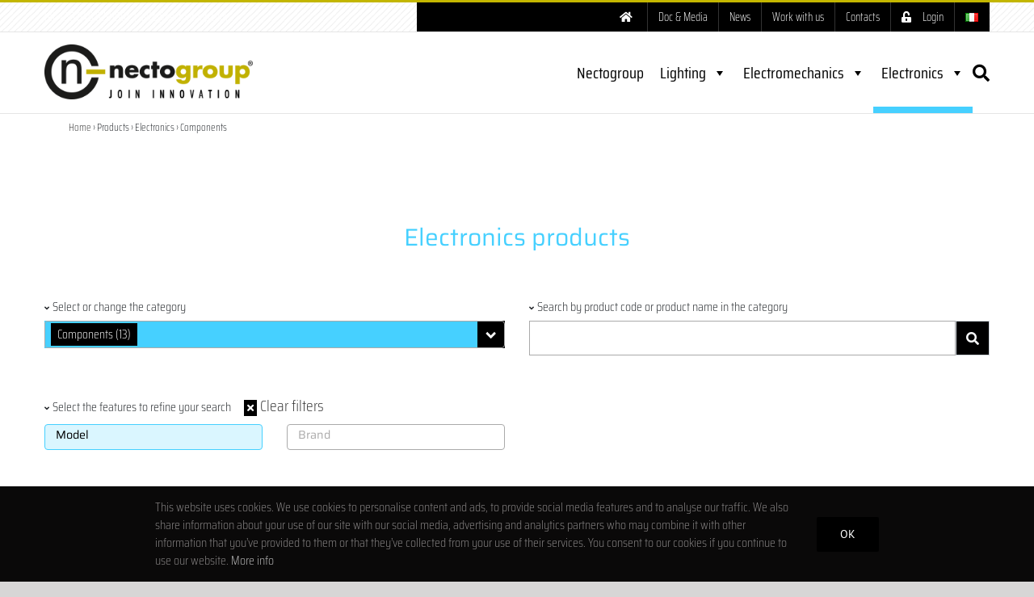

--- FILE ---
content_type: text/html; charset=UTF-8
request_url: https://www.nectogroup.com/en/products/electronics/2166/components/
body_size: 26117
content:
<!DOCTYPE html>
<html class="avada-html-layout-wide avada-html-header-position-top avada-is-100-percent-template" lang="en-GB" prefix="og: http://ogp.me/ns# fb: http://ogp.me/ns/fb#">
<head>
	<meta http-equiv="X-UA-Compatible" content="IE=edge" />
	<meta http-equiv="Content-Type" content="text/html; charset=utf-8"/>
	<meta name="viewport" content="width=device-width, initial-scale=1" />
	<meta name='robots' content='index, follow, max-image-preview:large, max-snippet:-1, max-video-preview:-1' />

	<!-- This site is optimized with the Yoast SEO plugin v22.4 - https://yoast.com/wordpress/plugins/seo/ -->
	<title>Components - Electronics products - NECTOGROUP | Join Innovation [EN]</title>
	<meta property="og:locale" content="en_GB" />
	<meta property="og:type" content="article" />
	<meta property="og:title" content="Electronics products - NECTOGROUP | Join Innovation [EN]" />
	<meta property="og:description" content="Subscribe to the newsletter: all the updates form Necto Group Newsletter: I give my consent to direct marketing activities, including the sending of newsletters, as [&hellip;]" />
	<meta property="og:url" content="https://www.nectogroup.com/en/products/electronics/" />
	<meta property="og:site_name" content="NECTOGROUP | Join Innovation [EN]" />
	<meta property="article:modified_time" content="2019-02-19T09:47:39+00:00" />
	<meta name="twitter:card" content="summary_large_image" />
	<meta name="twitter:label1" content="Estimated reading time" />
	<meta name="twitter:data1" content="1 minute" />
	<script type="application/ld+json" class="yoast-schema-graph">{"@context":"https://schema.org","@graph":[{"@type":"WebPage","@id":"https://www.nectogroup.com/en/products/electronics/","url":"https://www.nectogroup.com/en/products/electronics/","name":"Electronics products - NECTOGROUP | Join Innovation [EN]","isPartOf":{"@id":"https://www.nectogroup.com/en/#website"},"datePublished":"2019-02-04T13:41:59+00:00","dateModified":"2019-02-19T09:47:39+00:00","breadcrumb":{"@id":"https://www.nectogroup.com/en/products/electronics/#breadcrumb"},"inLanguage":"en-GB","potentialAction":[{"@type":"ReadAction","target":["https://www.nectogroup.com/en/products/electronics/"]}]},{"@type":"BreadcrumbList","@id":"https://www.nectogroup.com/en/products/electronics/#breadcrumb","itemListElement":[{"@type":"ListItem","position":1,"name":"Home","item":"https://www.nectogroup.com/en/"},{"@type":"ListItem","position":2,"name":"Products","item":"https://www.nectogroup.com/en/products/"},{"@type":"ListItem","position":3,"name":"Electronics products"}]},{"@type":"WebSite","@id":"https://www.nectogroup.com/en/#website","url":"https://www.nectogroup.com/en/","name":"NECTOGROUP | Join Innovation [EN]","description":"Componenti elettronici ed elettromeccanici","potentialAction":[{"@type":"SearchAction","target":{"@type":"EntryPoint","urlTemplate":"https://www.nectogroup.com/en/?s={search_term_string}"},"query-input":"required name=search_term_string"}],"inLanguage":"en-GB"}]}</script>
	<!-- / Yoast SEO plugin. -->


<link rel='dns-prefetch' href='//cdnjs.cloudflare.com' />
<link rel='dns-prefetch' href='//code.ionicframework.com' />
<link rel="alternate" type="application/rss+xml" title="NECTOGROUP  | Join Innovation [EN] &raquo; Feed" href="https://www.nectogroup.com/en/feed/" />
<link rel="alternate" type="application/rss+xml" title="NECTOGROUP  | Join Innovation [EN] &raquo; Comments Feed" href="https://www.nectogroup.com/en/comments/feed/" />
		
		
		
				
		<meta property="og:title" content="Electronics products"/>
		<meta property="og:type" content="article"/>
		<meta property="og:url" content="https://www.nectogroup.com/en/products/electronics/"/>
		<meta property="og:site_name" content="NECTOGROUP  | Join Innovation [EN]"/>
		<meta property="og:description" content="Electronics products"/>

									<meta property="og:image" content="https://www.nectogroup.com/en/wp-content/uploads/2018/09/logo_nectogroup.png"/>
							<script type="text/javascript">
/* <![CDATA[ */
window._wpemojiSettings = {"baseUrl":"https:\/\/s.w.org\/images\/core\/emoji\/15.0.3\/72x72\/","ext":".png","svgUrl":"https:\/\/s.w.org\/images\/core\/emoji\/15.0.3\/svg\/","svgExt":".svg","source":{"concatemoji":"https:\/\/www.nectogroup.com\/en\/wp-includes\/js\/wp-emoji-release.min.js?ver=6.5"}};
/*! This file is auto-generated */
!function(i,n){var o,s,e;function c(e){try{var t={supportTests:e,timestamp:(new Date).valueOf()};sessionStorage.setItem(o,JSON.stringify(t))}catch(e){}}function p(e,t,n){e.clearRect(0,0,e.canvas.width,e.canvas.height),e.fillText(t,0,0);var t=new Uint32Array(e.getImageData(0,0,e.canvas.width,e.canvas.height).data),r=(e.clearRect(0,0,e.canvas.width,e.canvas.height),e.fillText(n,0,0),new Uint32Array(e.getImageData(0,0,e.canvas.width,e.canvas.height).data));return t.every(function(e,t){return e===r[t]})}function u(e,t,n){switch(t){case"flag":return n(e,"\ud83c\udff3\ufe0f\u200d\u26a7\ufe0f","\ud83c\udff3\ufe0f\u200b\u26a7\ufe0f")?!1:!n(e,"\ud83c\uddfa\ud83c\uddf3","\ud83c\uddfa\u200b\ud83c\uddf3")&&!n(e,"\ud83c\udff4\udb40\udc67\udb40\udc62\udb40\udc65\udb40\udc6e\udb40\udc67\udb40\udc7f","\ud83c\udff4\u200b\udb40\udc67\u200b\udb40\udc62\u200b\udb40\udc65\u200b\udb40\udc6e\u200b\udb40\udc67\u200b\udb40\udc7f");case"emoji":return!n(e,"\ud83d\udc26\u200d\u2b1b","\ud83d\udc26\u200b\u2b1b")}return!1}function f(e,t,n){var r="undefined"!=typeof WorkerGlobalScope&&self instanceof WorkerGlobalScope?new OffscreenCanvas(300,150):i.createElement("canvas"),a=r.getContext("2d",{willReadFrequently:!0}),o=(a.textBaseline="top",a.font="600 32px Arial",{});return e.forEach(function(e){o[e]=t(a,e,n)}),o}function t(e){var t=i.createElement("script");t.src=e,t.defer=!0,i.head.appendChild(t)}"undefined"!=typeof Promise&&(o="wpEmojiSettingsSupports",s=["flag","emoji"],n.supports={everything:!0,everythingExceptFlag:!0},e=new Promise(function(e){i.addEventListener("DOMContentLoaded",e,{once:!0})}),new Promise(function(t){var n=function(){try{var e=JSON.parse(sessionStorage.getItem(o));if("object"==typeof e&&"number"==typeof e.timestamp&&(new Date).valueOf()<e.timestamp+604800&&"object"==typeof e.supportTests)return e.supportTests}catch(e){}return null}();if(!n){if("undefined"!=typeof Worker&&"undefined"!=typeof OffscreenCanvas&&"undefined"!=typeof URL&&URL.createObjectURL&&"undefined"!=typeof Blob)try{var e="postMessage("+f.toString()+"("+[JSON.stringify(s),u.toString(),p.toString()].join(",")+"));",r=new Blob([e],{type:"text/javascript"}),a=new Worker(URL.createObjectURL(r),{name:"wpTestEmojiSupports"});return void(a.onmessage=function(e){c(n=e.data),a.terminate(),t(n)})}catch(e){}c(n=f(s,u,p))}t(n)}).then(function(e){for(var t in e)n.supports[t]=e[t],n.supports.everything=n.supports.everything&&n.supports[t],"flag"!==t&&(n.supports.everythingExceptFlag=n.supports.everythingExceptFlag&&n.supports[t]);n.supports.everythingExceptFlag=n.supports.everythingExceptFlag&&!n.supports.flag,n.DOMReady=!1,n.readyCallback=function(){n.DOMReady=!0}}).then(function(){return e}).then(function(){var e;n.supports.everything||(n.readyCallback(),(e=n.source||{}).concatemoji?t(e.concatemoji):e.wpemoji&&e.twemoji&&(t(e.twemoji),t(e.wpemoji)))}))}((window,document),window._wpemojiSettings);
/* ]]> */
</script>
<style id='wp-emoji-styles-inline-css' type='text/css'>

	img.wp-smiley, img.emoji {
		display: inline !important;
		border: none !important;
		box-shadow: none !important;
		height: 1em !important;
		width: 1em !important;
		margin: 0 0.07em !important;
		vertical-align: -0.1em !important;
		background: none !important;
		padding: 0 !important;
	}
</style>
<link rel='stylesheet' id='style-css' href='https://www.nectogroup.com/en/wp-content/plugins/cloud_befor_after_3_layers/style.css?ver=1.0' type='text/css' media='all' />
<link rel='stylesheet' id='powertip-css' href='https://www.nectogroup.com/en/wp-content/plugins/devvn-image-hotspot/frontend/css/jquery.powertip.min.css?ver=1.2.0' type='text/css' media='all' />
<link rel='stylesheet' id='maps-points-css' href='https://www.nectogroup.com/en/wp-content/plugins/devvn-image-hotspot/frontend/css/maps_points.css?ver=1.2.3' type='text/css' media='all' />
<link rel='stylesheet' id='ionicons_css-css' href='https://code.ionicframework.com/ionicons/2.0.1/css/ionicons.min.css?ver=1.0' type='text/css' media='all' />
<link rel='stylesheet' id='megamenu-css' href='https://www.nectogroup.com/en/wp-content/uploads/maxmegamenu/style.css?ver=b9ff63' type='text/css' media='all' />
<link rel='stylesheet' id='dashicons-css' href='https://www.nectogroup.com/en/wp-includes/css/dashicons.min.css?ver=6.5' type='text/css' media='all' />
<link rel='stylesheet' id='avada-parent-stylesheet-css' href='https://www.nectogroup.com/en/wp-content/themes/Avada/style.css?ver=6.5' type='text/css' media='all' />
<link rel='stylesheet' id='leform-style-css' href='https://www.nectogroup.com/en/wp-content/plugins/halfdata-green-forms/css/style.min.css?ver=1.56' type='text/css' media='all' />
<link rel='stylesheet' id='leform-fa-css' href='https://www.nectogroup.com/en/wp-content/plugins/halfdata-green-forms/css/leform-fa.min.css?ver=1.56' type='text/css' media='all' />
<link rel='stylesheet' id='airdatepicker-css' href='https://www.nectogroup.com/en/wp-content/plugins/halfdata-green-forms/css/airdatepicker.min.css?ver=1.56' type='text/css' media='all' />
<link rel='stylesheet' id='internal_search_engine-css' href='https://www.nectogroup.com/en/wp-content/plugins/cld_internal_search_engine/css/style.css?ver=6.5' type='text/css' media='all' />
<link rel='stylesheet' id='elementor-frontend-css' href='https://www.nectogroup.com/en/wp-content/plugins/elementor/assets/css/frontend.min.css?ver=3.20.3' type='text/css' media='all' />
<link rel='stylesheet' id='eael-general-css' href='https://www.nectogroup.com/en/wp-content/plugins/essential-addons-for-elementor-lite/assets/front-end/css/view/general.min.css?ver=5.9.14' type='text/css' media='all' />
<link rel='stylesheet' id='um_modal-css' href='https://www.nectogroup.com/en/wp-content/plugins/ultimate-member/assets/css/um-modal.min.css?ver=2.8.4' type='text/css' media='all' />
<link rel='stylesheet' id='um_ui-css' href='https://www.nectogroup.com/en/wp-content/plugins/ultimate-member/assets/libs/jquery-ui/jquery-ui.min.css?ver=1.13.2' type='text/css' media='all' />
<link rel='stylesheet' id='um_tipsy-css' href='https://www.nectogroup.com/en/wp-content/plugins/ultimate-member/assets/libs/tipsy/tipsy.min.css?ver=1.0.0a' type='text/css' media='all' />
<link rel='stylesheet' id='um_raty-css' href='https://www.nectogroup.com/en/wp-content/plugins/ultimate-member/assets/libs/raty/um-raty.min.css?ver=2.6.0' type='text/css' media='all' />
<link rel='stylesheet' id='um_fonticons_ii-css' href='https://www.nectogroup.com/en/wp-content/plugins/ultimate-member/assets/libs/legacy/fonticons/fonticons-ii.min.css?ver=2.8.4' type='text/css' media='all' />
<link rel='stylesheet' id='um_fonticons_fa-css' href='https://www.nectogroup.com/en/wp-content/plugins/ultimate-member/assets/libs/legacy/fonticons/fonticons-fa.min.css?ver=2.8.4' type='text/css' media='all' />
<link rel='stylesheet' id='select2-css' href='https://www.nectogroup.com/en/wp-content/plugins/ultimate-member/assets/libs/select2/select2.min.css?ver=4.0.13' type='text/css' media='all' />
<link rel='stylesheet' id='um_fileupload-css' href='https://www.nectogroup.com/en/wp-content/plugins/ultimate-member/assets/css/um-fileupload.min.css?ver=2.8.4' type='text/css' media='all' />
<link rel='stylesheet' id='um_datetime-css' href='https://www.nectogroup.com/en/wp-content/plugins/ultimate-member/assets/libs/pickadate/default.min.css?ver=3.6.2' type='text/css' media='all' />
<link rel='stylesheet' id='um_datetime_date-css' href='https://www.nectogroup.com/en/wp-content/plugins/ultimate-member/assets/libs/pickadate/default.date.min.css?ver=3.6.2' type='text/css' media='all' />
<link rel='stylesheet' id='um_datetime_time-css' href='https://www.nectogroup.com/en/wp-content/plugins/ultimate-member/assets/libs/pickadate/default.time.min.css?ver=3.6.2' type='text/css' media='all' />
<link rel='stylesheet' id='um_common-css' href='https://www.nectogroup.com/en/wp-content/plugins/ultimate-member/assets/css/common.min.css?ver=2.8.4' type='text/css' media='all' />
<link rel='stylesheet' id='um_responsive-css' href='https://www.nectogroup.com/en/wp-content/plugins/ultimate-member/assets/css/um-responsive.min.css?ver=2.8.4' type='text/css' media='all' />
<link rel='stylesheet' id='um_styles-css' href='https://www.nectogroup.com/en/wp-content/plugins/ultimate-member/assets/css/um-styles.min.css?ver=2.8.4' type='text/css' media='all' />
<link rel='stylesheet' id='um_crop-css' href='https://www.nectogroup.com/en/wp-content/plugins/ultimate-member/assets/libs/cropper/cropper.min.css?ver=1.6.1' type='text/css' media='all' />
<link rel='stylesheet' id='um_profile-css' href='https://www.nectogroup.com/en/wp-content/plugins/ultimate-member/assets/css/um-profile.min.css?ver=2.8.4' type='text/css' media='all' />
<link rel='stylesheet' id='um_account-css' href='https://www.nectogroup.com/en/wp-content/plugins/ultimate-member/assets/css/um-account.min.css?ver=2.8.4' type='text/css' media='all' />
<link rel='stylesheet' id='um_misc-css' href='https://www.nectogroup.com/en/wp-content/plugins/ultimate-member/assets/css/um-misc.min.css?ver=2.8.4' type='text/css' media='all' />
<link rel='stylesheet' id='um_default_css-css' href='https://www.nectogroup.com/en/wp-content/plugins/ultimate-member/assets/css/um-old-default.min.css?ver=2.8.4' type='text/css' media='all' />
<link rel='stylesheet' id='fusion-dynamic-css-css' href='https://www.nectogroup.com/en/wp-content/uploads/fusion-styles/_blog-5-350c112b653266898741196011645dcd.min.css?ver=3.8.2' type='text/css' media='all' />
<link rel='stylesheet' id='jquery.lightbox.min.css-css' href='https://www.nectogroup.com/en/wp-content/plugins/wp-jquery-lightbox/styles/lightbox.min.css?ver=1.5.3' type='text/css' media='all' />
<link rel='stylesheet' id='jqlb-overrides-css' href='https://www.nectogroup.com/en/wp-content/plugins/wp-jquery-lightbox/styles/overrides.css?ver=1.5.3' type='text/css' media='all' />
<style id='jqlb-overrides-inline-css' type='text/css'>

		#outerImageContainer {
			box-shadow: 0 0 4px 2px rgba(0,0,0,.2);
		}
		#imageContainer{
			padding: 6px;
		}
		#imageDataContainer {
			box-shadow: ;
		}
		#prevArrow,
		#nextArrow{
			background-color: rgba(255,255,255,.7;
			color: #000000;
		}
</style>
<script type="text/javascript" src="https://www.nectogroup.com/en/wp-includes/js/jquery/jquery.min.js?ver=3.7.1" id="jquery-core-js"></script>
<script type="text/javascript" src="https://www.nectogroup.com/en/wp-includes/js/jquery/jquery-migrate.min.js?ver=3.4.1" id="jquery-migrate-js"></script>
<script type="text/javascript" id="equal-height-columns-js-extra">
/* <![CDATA[ */
var equalHeightColumnElements = {"element-groups":{"1":{"selector":".card","breakpoint":768}}};
/* ]]> */
</script>
<script type="text/javascript" src="https://www.nectogroup.com/en/wp-content/plugins/equal-height-columns/public/js/equal-height-columns-public.js?ver=1.2.0" id="equal-height-columns-js"></script>
<script type="text/javascript" src="https://www.nectogroup.com/en/wp-content/plugins/revslider/public/assets/js/rbtools.min.js?ver=6.5.15" async id="tp-tools-js"></script>
<script type="text/javascript" src="https://www.nectogroup.com/en/wp-content/plugins/revslider/public/assets/js/rs6.min.js?ver=6.5.15" async id="revmin-js"></script>
<script type="text/javascript" src="https://www.nectogroup.com/en/wp-content/plugins/cld_internal_search_engine/js/script.min.js?ver=6.5" id="internal_search_engine-js"></script>
<script type="text/javascript" src="https://cdnjs.cloudflare.com/ajax/libs/vue/2.6.8/vue.min.js?ver=6.5" id="vue-js"></script>
<script type="text/javascript" src="https://cdnjs.cloudflare.com/ajax/libs/vue-resource/1.5.1/vue-resource.min.js?ver=6.5" id="vue-resource-js"></script>
<script type="text/javascript" src="https://www.nectogroup.com/en/wp-content/plugins/ultimate-member/assets/js/um-gdpr.min.js?ver=2.8.4" id="um-gdpr-js"></script>
<link rel="https://api.w.org/" href="https://www.nectogroup.com/en/wp-json/" /><link rel="alternate" type="application/json" href="https://www.nectogroup.com/en/wp-json/wp/v2/pages/7312" /><link rel="EditURI" type="application/rsd+xml" title="RSD" href="https://www.nectogroup.com/en/xmlrpc.php?rsd" />
<meta name="generator" content="WordPress 6.5" />
<link rel='shortlink' href='https://www.nectogroup.com/en/?p=7312' />
<link rel="alternate" type="application/json+oembed" href="https://www.nectogroup.com/en/wp-json/oembed/1.0/embed?url=https%3A%2F%2Fwww.nectogroup.com%2Fen%2Fproducts%2Felectronics%2F" />
<link rel="alternate" type="text/xml+oembed" href="https://www.nectogroup.com/en/wp-json/oembed/1.0/embed?url=https%3A%2F%2Fwww.nectogroup.com%2Fen%2Fproducts%2Felectronics%2F&#038;format=xml" />
<link rel="alternate" hreflang="x-default" href="https://www.nectogroup.com/en/products/electronics/" title="en_GB" />
                 		<style type="text/css">
			.um_request_name {
				display: none !important;
			}
		</style>
	<style type="text/css" id="css-fb-visibility">@media screen and (max-width: 640px){.fusion-no-small-visibility{display:none !important;}body .sm-text-align-center{text-align:center !important;}body .sm-text-align-left{text-align:left !important;}body .sm-text-align-right{text-align:right !important;}body .sm-flex-align-center{justify-content:center !important;}body .sm-flex-align-flex-start{justify-content:flex-start !important;}body .sm-flex-align-flex-end{justify-content:flex-end !important;}body .sm-mx-auto{margin-left:auto !important;margin-right:auto !important;}body .sm-ml-auto{margin-left:auto !important;}body .sm-mr-auto{margin-right:auto !important;}body .fusion-absolute-position-small{position:absolute;top:auto;width:100%;}.awb-sticky.awb-sticky-small{ position: sticky; top: var(--awb-sticky-offset,0); }}@media screen and (min-width: 641px) and (max-width: 1024px){.fusion-no-medium-visibility{display:none !important;}body .md-text-align-center{text-align:center !important;}body .md-text-align-left{text-align:left !important;}body .md-text-align-right{text-align:right !important;}body .md-flex-align-center{justify-content:center !important;}body .md-flex-align-flex-start{justify-content:flex-start !important;}body .md-flex-align-flex-end{justify-content:flex-end !important;}body .md-mx-auto{margin-left:auto !important;margin-right:auto !important;}body .md-ml-auto{margin-left:auto !important;}body .md-mr-auto{margin-right:auto !important;}body .fusion-absolute-position-medium{position:absolute;top:auto;width:100%;}.awb-sticky.awb-sticky-medium{ position: sticky; top: var(--awb-sticky-offset,0); }}@media screen and (min-width: 1025px){.fusion-no-large-visibility{display:none !important;}body .lg-text-align-center{text-align:center !important;}body .lg-text-align-left{text-align:left !important;}body .lg-text-align-right{text-align:right !important;}body .lg-flex-align-center{justify-content:center !important;}body .lg-flex-align-flex-start{justify-content:flex-start !important;}body .lg-flex-align-flex-end{justify-content:flex-end !important;}body .lg-mx-auto{margin-left:auto !important;margin-right:auto !important;}body .lg-ml-auto{margin-left:auto !important;}body .lg-mr-auto{margin-right:auto !important;}body .fusion-absolute-position-large{position:absolute;top:auto;width:100%;}.awb-sticky.awb-sticky-large{ position: sticky; top: var(--awb-sticky-offset,0); }}</style><meta name="generator" content="Elementor 3.20.3; features: e_optimized_assets_loading, additional_custom_breakpoints, block_editor_assets_optimize, e_image_loading_optimization; settings: css_print_method-external, google_font-enabled, font_display-auto">
<style type="text/css">.recentcomments a{display:inline !important;padding:0 !important;margin:0 !important;}</style><style type="text/css">.broken_link, a.broken_link {
	text-decoration: line-through;
}</style><meta name="generator" content="Powered by Slider Revolution 6.5.15 - responsive, Mobile-Friendly Slider Plugin for WordPress with comfortable drag and drop interface." />
<script>var leform_customjs_handlers = {};</script><link rel="icon" href="https://www.nectogroup.com/en/wp-content/uploads/2018/08/cropped-favicon_sito_necto-32x32.png" sizes="32x32" />
<link rel="icon" href="https://www.nectogroup.com/en/wp-content/uploads/2018/08/cropped-favicon_sito_necto-192x192.png" sizes="192x192" />
<link rel="apple-touch-icon" href="https://www.nectogroup.com/en/wp-content/uploads/2018/08/cropped-favicon_sito_necto-180x180.png" />
<meta name="msapplication-TileImage" content="https://www.nectogroup.com/en/wp-content/uploads/2018/08/cropped-favicon_sito_necto-270x270.png" />
<script>function setREVStartSize(e){
			//window.requestAnimationFrame(function() {
				window.RSIW = window.RSIW===undefined ? window.innerWidth : window.RSIW;
				window.RSIH = window.RSIH===undefined ? window.innerHeight : window.RSIH;
				try {
					var pw = document.getElementById(e.c).parentNode.offsetWidth,
						newh;
					pw = pw===0 || isNaN(pw) ? window.RSIW : pw;
					e.tabw = e.tabw===undefined ? 0 : parseInt(e.tabw);
					e.thumbw = e.thumbw===undefined ? 0 : parseInt(e.thumbw);
					e.tabh = e.tabh===undefined ? 0 : parseInt(e.tabh);
					e.thumbh = e.thumbh===undefined ? 0 : parseInt(e.thumbh);
					e.tabhide = e.tabhide===undefined ? 0 : parseInt(e.tabhide);
					e.thumbhide = e.thumbhide===undefined ? 0 : parseInt(e.thumbhide);
					e.mh = e.mh===undefined || e.mh=="" || e.mh==="auto" ? 0 : parseInt(e.mh,0);
					if(e.layout==="fullscreen" || e.l==="fullscreen")
						newh = Math.max(e.mh,window.RSIH);
					else{
						e.gw = Array.isArray(e.gw) ? e.gw : [e.gw];
						for (var i in e.rl) if (e.gw[i]===undefined || e.gw[i]===0) e.gw[i] = e.gw[i-1];
						e.gh = e.el===undefined || e.el==="" || (Array.isArray(e.el) && e.el.length==0)? e.gh : e.el;
						e.gh = Array.isArray(e.gh) ? e.gh : [e.gh];
						for (var i in e.rl) if (e.gh[i]===undefined || e.gh[i]===0) e.gh[i] = e.gh[i-1];
											
						var nl = new Array(e.rl.length),
							ix = 0,
							sl;
						e.tabw = e.tabhide>=pw ? 0 : e.tabw;
						e.thumbw = e.thumbhide>=pw ? 0 : e.thumbw;
						e.tabh = e.tabhide>=pw ? 0 : e.tabh;
						e.thumbh = e.thumbhide>=pw ? 0 : e.thumbh;
						for (var i in e.rl) nl[i] = e.rl[i]<window.RSIW ? 0 : e.rl[i];
						sl = nl[0];
						for (var i in nl) if (sl>nl[i] && nl[i]>0) { sl = nl[i]; ix=i;}
						var m = pw>(e.gw[ix]+e.tabw+e.thumbw) ? 1 : (pw-(e.tabw+e.thumbw)) / (e.gw[ix]);
						newh =  (e.gh[ix] * m) + (e.tabh + e.thumbh);
					}
					var el = document.getElementById(e.c);
					if (el!==null && el) el.style.height = newh+"px";
					el = document.getElementById(e.c+"_wrapper");
					if (el!==null && el) {
						el.style.height = newh+"px";
						el.style.display = "block";
					}
				} catch(e){
					console.log("Failure at Presize of Slider:" + e)
				}
			//});
		  };</script>
		<style type="text/css" id="wp-custom-css">
			/*
 * vedi nectogroup_2018/css/main.css */



/* == upd 02/2021 == */
.fusion-header-v2 .fusion-main-menu{
	overflow:visible
}
.fusion-main-menu .sub-menu {
width: auto !important;
}
#api_search_container .select2-container--default .select2-selection--multiple .select2-selection__choice {
   line-height: 22px;
}
.select2-container--default .select2-selection--multiple .select2-selection__rendered li {
    list-style: none;
}
/* == /upd 02/2021 == */

.um .um-field-group-head:hover,
.picker__footer,
.picker__header,
.picker__day--infocus:hover,
.picker__day--outfocus:hover,
.picker__day--highlighted:hover,
.picker--focused .picker__day--highlighted,
.picker__list-item:hover,
.picker__list-item--highlighted:hover,
.picker--focused .picker__list-item--highlighted,
.picker__list-item--selected,
.picker__list-item--selected:hover,
.picker--focused .picker__list-item--selected {
    background: #BFB43C!important;
}

.um input[type=submit].um-button:hover,
.um a.um-button:hover {
    background-color: #000!important;
}

.um a.um-link:hover,
.um a.um-link-hvr:hover {
    color: #aBFB43C!important;
}

.um-button,
.um .um-button.um-alt,
.um input[type="submit"].um-button.um-alt{
	background-color: #BFB43C!important;
	color:#fff;
	padding:7px 16px !important;
	box-shadow: none;
}

label {
    margin-bottom: 0px;
}

.mega-toggle-on{
	background-color:red;
}


.fusion-secondary-menu #ise_container{
		display:none;
	}


@media only screen and (max-width: 1086px){
.fusion-secondary-menu #ise_container{
		display:block
	}
}


@media only screen and (max-width: 945px){
	.mano_app_position {
		position: absolute!important;
		bottom: 0px!important;
		right: 0px!important;
}
}


#match_cart{
	font-size: 0.95em;
	width: 250px!important;
}


a:not([href]):not([tabindex]){
	float:right;
	cursor:pointer
}		</style>
				<script type="text/javascript">
			var doc = document.documentElement;
			doc.setAttribute( 'data-useragent', navigator.userAgent );
		</script>
		<style type="text/css">/** Mega Menu CSS: fs **/</style>
<!-- Google Tag Manager -->
<script>(function(w,d,s,l,i){w[l]=w[l]||[];w[l].push({'gtm.start':
new Date().getTime(),event:'gtm.js'});var f=d.getElementsByTagName(s)[0],
j=d.createElement(s),dl=l!='dataLayer'?'&l='+l:'';j.async=true;j.src=
'https://www.googletagmanager.com/gtm.js?id='+i+dl;f.parentNode.insertBefore(j,f);
})(window,document,'script','dataLayer','GTM-NF8CMSW');</script>
<!-- End Google Tag Manager -->
	</head>

<body class="page-template page-template-100-width page-template-100-width-php page page-id-7312 page-child parent-pageid-3900 mega-menu-main-navigation mega-menu-404-pages fusion-image-hovers fusion-pagination-sizing fusion-button_type-flat fusion-button_span-no fusion-button_gradient-linear avada-image-rollover-circle-yes avada-image-rollover-no fusion-body ltr fusion-sticky-header no-mobile-sticky-header no-mobile-slidingbar no-mobile-totop fusion-disable-outline fusion-sub-menu-fade mobile-logo-pos-left layout-wide-mode avada-has-boxed-modal-shadow-none layout-scroll-offset-full avada-has-zero-margin-offset-top fusion-top-header menu-text-align-center mobile-menu-design-modern fusion-show-pagination-text fusion-header-layout-v2 avada-responsive avada-footer-fx-none avada-menu-highlight-style-bar fusion-search-form-classic fusion-main-menu-search-overlay fusion-avatar-square avada-dropdown-styles avada-blog-layout-grid avada-blog-archive-layout-grid avada-header-shadow-no avada-menu-icon-position-left avada-has-megamenu-shadow avada-has-mainmenu-dropdown-divider avada-has-breadcrumb-mobile-hidden avada-has-titlebar-hide avada-has-pagination-padding avada-flyout-menu-direction-fade avada-ec-views-v1 elementor-default elementor-kit-20736" data-awb-post-id="7312">
		<a class="skip-link screen-reader-text" href="#content">Skip to content</a>

	<div id="boxed-wrapper">
		<div class="fusion-sides-frame"></div>
		<div id="wrapper" class="fusion-wrapper">
			<div id="home" style="position:relative;top:-1px;"></div>
			
				
			<header class="fusion-header-wrapper">
				<div class="fusion-header-v2 fusion-logo-alignment fusion-logo-left fusion-sticky-menu- fusion-sticky-logo-1 fusion-mobile-logo-1  fusion-mobile-menu-design-modern">
					
<div class="fusion-secondary-header">
	<div class="fusion-row">
					<div class="fusion-alignleft">
				<div class="fusion-contact-info"><span class="fusion-contact-info-phone-number">tel: +39.049.8791001</span><span class="fusion-header-separator">|</span><span class="fusion-contact-info-email-address"><a href="mailto:&#105;&#110;&#102;o&#64;ne&#99;t&#111;&#103;&#114;&#111;up&#46;&#99;&#111;&#109;">&#105;&#110;&#102;o&#64;ne&#99;t&#111;&#103;&#114;&#111;up&#46;&#99;&#111;&#109;</a></span></div>			</div>
							<div class="fusion-alignright">
				<nav class="fusion-secondary-menu" role="navigation" aria-label="Secondary Menu"><ul id="menu-top-menu" class="menu"><li  id="menu-item-51"  class="menu-item menu-item-type-post_type menu-item-object-page menu-item-home menu-item-51"  data-item-id="51"><a  href="https://www.nectogroup.com/en/" class="fusion-icon-only-link fusion-flex-link fusion-bar-highlight"><span class="fusion-megamenu-icon"><i class="glyphicon fa-home fas" aria-hidden="true"></i></span><span class="menu-text"><span class="menu-title">Homepage</span></span></a></li><li  id="menu-item-49"  class="d-none-mobile menu-item menu-item-type-post_type menu-item-object-page menu-item-49"  data-classes="d-none-mobile" data-item-id="49"><a  href="https://www.nectogroup.com/en/documentazione-e-media/" class="fusion-bar-highlight"><span class="menu-text">Doc &#038; Media</span></a></li><li  id="menu-item-7358"  class="menu-item menu-item-type-post_type menu-item-object-page menu-item-7358"  data-item-id="7358"><a  href="https://www.nectogroup.com/en/news/" class="fusion-bar-highlight"><span class="menu-text">News</span></a></li><li  id="menu-item-48"  class="d-none-mobile menu-item menu-item-type-post_type menu-item-object-page menu-item-48"  data-classes="d-none-mobile" data-item-id="48"><a  href="https://www.nectogroup.com/en/lavora-con-noi/" class="fusion-bar-highlight"><span class="menu-text">Work with us</span></a></li><li  id="menu-item-47"  class="d-none-mobile menu-item menu-item-type-post_type menu-item-object-page menu-item-47"  data-classes="d-none-mobile" data-item-id="47"><a  href="https://www.nectogroup.com/en/contatti/" class="fusion-bar-highlight"><span class="menu-text">Contacts</span></a></li><li  id="menu-item-46"  class="menu-item menu-item-type-post_type menu-item-object-page menu-item-46"  data-item-id="46"><a  href="https://www.nectogroup.com/en/user-login/" class="fusion-flex-link fusion-bar-highlight"><span class="fusion-megamenu-icon"><i class="glyphicon fa-unlock-alt fas" aria-hidden="true"></i></span><span class="menu-text">Login</span></a></li><li  id="menu-item-6443"  class="menu-item menu-item-type-gs_sim menu-item-object-gs_sim menu-item-6443"  data-item-id="6443"><a href="https://www.nectogroup.com/" title="it_IT"><img src="https://www.nectogroup.com/en/wp-content/plugins/multisite-language-switcher/flags/it.png" alt="it_IT"/></a></li><li  id="menu-item-8865"  class="menu-item menu-item-type-gs_sim menu-item-object-gs_sim menu-item-8865"  data-item-id="8865">		
				<div id="ise_container">
		<i class="fas fa-search search-preview" onClick="showhide_searchtooltip(this)"></i>
		<div class="search_tooltip" style="display:none;">
			<div class="search_arrow text-right" >
				<img src="https://www.nectogroup.com/en/wp-content/plugins/cld_internal_search_engine/img/search_arrow.png" />&nbsp;&nbsp;&nbsp;&nbsp;
			</div>
			<div class="inner_tooltip">
				<form id="ise_form_1013628797" action="https://www.nectogroup.com/en/search/">
					<div class="input-group p-3">
						<input type="text" placeholder="Search..." onkeyup="exe_ise_autocomplete('#ise_form_1013628797')" autocomplete="off" name="search" class="form-control" style="border: 0px solid #aaa; height:auto; padding:10px; margin-right:0px" >
						<div class="input-group-prepend m-0">
							<span class="input-group-text text-light bg-black" style="cursor:pointer" onClick="jQuery('#ise_form_1013628797').submit()">
								<i class="fa fa-search" aria-hidden="true"></i>
							</span>
						</div>
					</div>
					<div class="ise_autocompleter_container"></div>
				</form>
			</div>
		</div>
		</div>
		
		<script>
			var SITE_URL		= "https://www.nectogroup.com/en";
			var AJAX_URL		= "https://www.nectogroup.com/en/wp-json/wp/v2/prod/";
			var STR_ALL_RESULTS = "All results";
			/*
			jQuery(document).ready(function(){
				setInterval(function(){
					set_zIndex_search() // richiamo la funzione
				}, 1000)
			});//ready

			function set_zIndex_search(){
				console.log('set_zIndex_search');
				//jQuery(".fusion-header-v2 .fusion-main-menu").css("overflow","visible")
			}
			*/
		</script>
		</li></ul></nav><nav class="fusion-mobile-nav-holder fusion-mobile-menu-text-align-center" aria-label="Secondary Mobile Menu"></nav>			</div>
			</div>
</div>
<div class="fusion-header-sticky-height"></div>
<div class="fusion-header">
	<div class="fusion-row">
					<div class="fusion-logo" data-margin-top="15px" data-margin-bottom="15px" data-margin-left="0px" data-margin-right="0px">
			<a class="fusion-logo-link"  href="https://www.nectogroup.com/en/" >

						<!-- standard logo -->
			<img src="https://www.nectogroup.com/en/wp-content/uploads/2018/09/logo_nectogroup.png" srcset="https://www.nectogroup.com/en/wp-content/uploads/2018/09/logo_nectogroup.png 1x" width="330" height="87" alt="NECTOGROUP  | Join Innovation [EN] Logo" data-retina_logo_url="" class="fusion-standard-logo" />

											<!-- mobile logo -->
				<img src="https://www.nectogroup.com/en/wp-content/uploads/2018/09/logo_nectogroup_sticky.png" srcset="https://www.nectogroup.com/en/wp-content/uploads/2018/09/logo_nectogroup_sticky.png 1x, https://www.nectogroup.com/en/wp-content/uploads/2018/12/logo_nectogroup_mobile_retina.png 2x" width="200" height="53" style="max-height:53px;height:auto;" alt="NECTOGROUP  | Join Innovation [EN] Logo" data-retina_logo_url="https://www.nectogroup.com/en/wp-content/uploads/2018/12/logo_nectogroup_mobile_retina.png" class="fusion-mobile-logo" />
			
											<!-- sticky header logo -->
				<img src="https://www.nectogroup.com/en/wp-content/uploads/2018/09/logo_nectogroup_sticky.png" srcset="https://www.nectogroup.com/en/wp-content/uploads/2018/09/logo_nectogroup_sticky.png 1x" width="200" height="53" alt="NECTOGROUP  | Join Innovation [EN] Logo" data-retina_logo_url="" class="fusion-sticky-logo" />
					</a>
		</div>		<nav class="fusion-main-menu" aria-label="Main Menu"><div class="fusion-overlay-search">		<form role="search" class="searchform fusion-search-form  fusion-search-form-classic" method="get" action="https://www.nectogroup.com/en/">
			<div class="fusion-search-form-content">

				
				<div class="fusion-search-field search-field">
					<label><span class="screen-reader-text">Search for:</span>
													<input type="search" value="" name="s" class="s" placeholder="Search..." required aria-required="true" aria-label="Search..."/>
											</label>
				</div>
				<div class="fusion-search-button search-button">
					<input type="submit" class="fusion-search-submit searchsubmit" aria-label="Search" value="&#xf002;" />
									</div>

				
			</div>


			
		</form>
		<div class="fusion-search-spacer"></div><a href="#" role="button" aria-label="Close Search" class="fusion-close-search"></a></div><div id="mega-menu-wrap-main_navigation" class="mega-menu-wrap"><div class="mega-menu-toggle"><div class="mega-toggle-blocks-left"></div><div class="mega-toggle-blocks-center"></div><div class="mega-toggle-blocks-right"><div class='mega-toggle-block mega-menu-toggle-block mega-toggle-block-1' id='mega-toggle-block-1' tabindex='0'><span class='mega-toggle-label' role='button' aria-expanded='false'><span class='mega-toggle-label-closed'>MENU</span><span class='mega-toggle-label-open'>MENU</span></span></div></div></div><ul id="mega-menu-main_navigation" class="mega-menu max-mega-menu mega-menu-horizontal mega-no-js" data-event="hover_intent" data-effect="fade_up" data-effect-speed="200" data-effect-mobile="disabled" data-effect-speed-mobile="0" data-panel-width="body" data-panel-inner-width="#content" data-mobile-force-width="false" data-second-click="close" data-document-click="collapse" data-vertical-behaviour="standard" data-breakpoint="600" data-unbind="true" data-mobile-state="collapse_all" data-hover-intent-timeout="300" data-hover-intent-interval="100"><li class='mega-menu-item mega-menu-item-type-post_type mega-menu-item-object-page mega-align-bottom-left mega-menu-flyout mega-menu-item-30095' id='mega-menu-item-30095'><a class="mega-menu-link" href="https://www.nectogroup.com/en/nectogroup/" tabindex="0">Nectogroup</a></li><li class='mega-link-lighting mega-menu-item mega-menu-item-type-custom mega-menu-item-object-custom mega-menu-item-has-children mega-menu-megamenu mega-align-bottom-left mega-menu-grid mega-menu-item-30097 link-lighting' id='mega-menu-item-30097'><a class="mega-menu-link" href="#" aria-haspopup="true" aria-expanded="false" tabindex="0">Lighting<span class="mega-indicator"></span></a>
<ul class="mega-sub-menu">
<li class='mega-menu-row mega-submenu-illuminazione submenu-illuminazione' id='mega-menu-30097-0'>
	<ul class="mega-sub-menu">
<li class='mega-menu-column mega-menu-columns-1-of-12' id='mega-menu-30097-0-0'>
		<ul class="mega-sub-menu">
<li class='mega-menu-item mega-menu-item-type-widget widget_text mega-menu-item-text-59' id='mega-menu-item-text-59'>			<div class="textwidget"></div>
		</li>		</ul>
</li><li class='mega-menu-column mega-menu-columns-1-of-12' id='mega-menu-30097-0-1'>
		<ul class="mega-sub-menu">
<li class='mega-menu-item mega-menu-item-type-widget widget_text mega-menu-item-text-60' id='mega-menu-item-text-60'>			<div class="textwidget"></div>
		</li>		</ul>
</li><li class='mega-menu-column mega-menu-columns-3-of-12' id='mega-menu-30097-0-2'>
		<ul class="mega-sub-menu">
<li class='mega-menu-item mega-menu-item-type-widget widget_text mega-menu-item-text-62' id='mega-menu-item-text-62'>			<div class="textwidget"><h3><span style="color: black;">Lighting</span></h3>
<p><a style="color: white; font-weight: 500; font-size: 18px; line-height: 22px;" href="https://www.nectogroup.com/en/lighting-nectogroup/">Lighting world</a></p>
<p><a style="color: white; font-weight: 500; font-size: 18px; line-height: 22px;" href="https://www.nectogroup.com/en/i-migliori-brand/">Our best brands</a></p>
</div>
		</li><li class='mega-menu-item mega-menu-item-type-widget widget_text mega-menu-item-text-64' id='mega-menu-item-text-64'>			<div class="textwidget"><h3><span class="new" style="color: black;">Highlights</span></h3>
<p><a style="color: white; font-weight: 500; font-size: 18px; line-height: 22px;" href="https://www.nectogroup.com/en/illumination-leds/">Luminus Illumination LEDs</a></p>
<p><a style="color: white; font-weight: 500; font-size: 18px; line-height: 22px;" href="https://www.nectogroup.com/en/special-leds/">Luminus Special LEDs</a></p>
<p><a style="color: white; font-weight: 500; font-size: 18px; line-height: 22px;" href="https://www.nectogroup.com/en/dot-free-strips/">Dot Free strips</a></p>
<p><a style="color: white; font-weight: 500; font-size: 18px; line-height: 22px;" href="https://www.nectogroup.com/en/cuvee/">Cuvèe</a></p>
</div>
		</li>		</ul>
</li><li class='mega-menu-column mega-menu-columns-3-of-12' id='mega-menu-30097-0-3'>
		<ul class="mega-sub-menu">
<li class='mega-menu-item mega-menu-item-type-widget widget_text mega-menu-item-text-63' id='mega-menu-item-text-63'>			<div class="textwidget"><h3><span style="color: black;">Products</span></h3>
<p data-wp-editing="1"><a style="color: white; font-weight: 500; font-size: 18px; line-height: 22px;" href="/en/products/lighting/2687/led-strips/"><img decoding="async" class="alignnone size-full wp-image-17831" src="https://www.nectogroup.com/wp-content/uploads/2021/05/01-STRIPLED-40px.jpg" alt="" width="40" height="40" />  LED Strips</a><br />
<a style="color: white; font-weight: 500; font-size: 18px; line-height: 22px;" href="/en/products/lighting/3066/dot-free-led-strips/prod_category:3066:dot-free-led-strips/"><img decoding="async" class="alignnone size-full wp-image-29419" src="https://www.nectogroup.com/en/wp-content/uploads/2021/05/02-StripDotFree_40px.jpg" alt="" width="40" height="40" />  Dot Free LED Strips</a><br />
<a style="color: white; font-weight: 500; font-size: 18px; line-height: 22px;" href="/en/products/lighting/3012/led-driver/"><img decoding="async" class="alignnone size-full wp-image-17834" src="https://www.nectogroup.com/wp-content/uploads/2021/05/04-LedDriver-40px.jpg" alt="" width="40" height="40" />  LED Driver</a><br />
<a style="color: white; font-weight: 500; font-size: 18px; line-height: 22px;" href="/en/products/lighting/2663/dimmers/"><img loading="lazy" decoding="async" class="alignnone size-full wp-image-17835" src="https://www.nectogroup.com/wp-content/uploads/2021/05/05-Dimmer-40px.jpg" alt="" width="40" height="40" />  Dimmers</a><br />
<a style="color: white; font-weight: 500; font-size: 18px; line-height: 22px;" href="/en/products/lighting/2659/converters/"><img loading="lazy" decoding="async" class="alignnone size-full wp-image-17836" src="https://www.nectogroup.com/wp-content/uploads/2021/05/06-Converter-40px.jpg" alt="" width="40" height="40" />  Converters</a></p>
<p><a style="color: white; font-weight: 500; font-size: 18px; line-height: 22px;" href="https://www.nectogroup.com/en/products/lighting/3012/led-driver/prod_category:3012:led-driver/"><img loading="lazy" decoding="async" class="alignnone wp-image-22659 size-full" src="https://www.nectogroup.com/wp-content/uploads/2025/06/00_led-drivers.jpg" alt="" width="40" height="40" /> LED driver</a></p>
</div>
		</li>		</ul>
</li><li class='mega-menu-column mega-menu-columns-3-of-12' id='mega-menu-30097-0-4'>
		<ul class="mega-sub-menu">
<li class='mega-menu-item mega-menu-item-type-widget widget_text mega-menu-item-text-65' id='mega-menu-item-text-65'>			<div class="textwidget"><p><a style="color: white; font-weight: 500; font-size: 18px; line-height: 22px;" href="/en/products/lighting/2904/protocols-converter-1/"><img loading="lazy" decoding="async" class="alignnone size-full wp-image-17837" src="https://www.nectogroup.com/wp-content/uploads/2021/05/07-ConvertitoriProtocollo-40px.jpg" alt="" width="40" height="40" />  Protocols converter</a><br />
<a style="color: white; font-weight: 500; font-size: 18px; line-height: 22px;" href="/en/products/lighting/2880/relay-2/"><img loading="lazy" decoding="async" class="alignnone size-full wp-image-17838" src="https://www.nectogroup.com/wp-content/uploads/2021/05/08-Relay-40px.jpg" alt="" width="40" height="40" />  Relay </a><br />
<a style="color: white; font-weight: 500; font-size: 18px; line-height: 22px;" href="/en/products/lighting/2817/sensors-1/"><img loading="lazy" decoding="async" class="alignnone size-full wp-image-17839" src="https://www.nectogroup.com/wp-content/uploads/2021/05/09-Sensori-40px.jpg" alt="" width="40" height="40" />  Sensors</a><br />
<a style="color: white; font-weight: 500; font-size: 18px; line-height: 22px;" href="/en/products/lighting/2670/accessories/"><img loading="lazy" decoding="async" class="alignnone size-full wp-image-17840" src="https://www.nectogroup.com/wp-content/uploads/2021/05/10-Accessori-40px.jpg" alt="" width="40" height="40" />  Accessories</a><br />
<a style="color: white; font-weight: 500; font-size: 18px; line-height: 22px;" href="/en/products/lighting/2685/battery-charge/"><img loading="lazy" decoding="async" class="alignnone size-full wp-image-17841" src="https://www.nectogroup.com/wp-content/uploads/2021/05/11-CaricaBatteria-40px.jpg" alt="" width="40" height="40" />  Battery charger</a></p>
<p><a style="color: white; font-weight: 500; font-size: 18px; line-height: 22px;" href="/en/products/lighting/2965/led-chips/"><img loading="lazy" decoding="async" class="alignnone size-full wp-image-17833" src="https://www.nectogroup.com/wp-content/uploads/2021/05/03-CipLed-40px.jpg" alt="" width="40" height="40" />  LED Chips</a></p>
</div>
		</li>		</ul>
</li><li class='mega-menu-column mega-menu-columns-1-of-12' id='mega-menu-30097-0-5'>
		<ul class="mega-sub-menu">
<li class='mega-menu-item mega-menu-item-type-widget widget_text mega-menu-item-text-61' id='mega-menu-item-text-61'>			<div class="textwidget"></div>
		</li>		</ul>
</li>	</ul>
</li></ul>
</li><li class='mega-link-electromechanics mega-menu-item mega-menu-item-type-custom mega-menu-item-object-custom mega-menu-item-has-children mega-menu-megamenu mega-align-bottom-left mega-menu-grid mega-menu-item-30101 link-electromechanics' id='mega-menu-item-30101'><a class="mega-menu-link" href="#" aria-haspopup="true" aria-expanded="false" tabindex="0">Electromechanics<span class="mega-indicator"></span></a>
<ul class="mega-sub-menu">
<li class='mega-menu-row mega-submenu-elettromeccanica submenu-elettromeccanica' id='mega-menu-30101-0'>
	<ul class="mega-sub-menu">
<li class='mega-menu-column mega-menu-columns-1-of-12' id='mega-menu-30101-0-0'>
		<ul class="mega-sub-menu">
<li class='mega-menu-item mega-menu-item-type-widget widget_text mega-menu-item-text-68' id='mega-menu-item-text-68'>			<div class="textwidget"></div>
		</li>		</ul>
</li><li class='mega-menu-column mega-menu-columns-1-of-12' id='mega-menu-30101-0-1'>
		<ul class="mega-sub-menu">
<li class='mega-menu-item mega-menu-item-type-widget widget_text mega-menu-item-text-71' id='mega-menu-item-text-71'>			<div class="textwidget"></div>
		</li>		</ul>
</li><li class='mega-menu-column mega-menu-columns-3-of-12' id='mega-menu-30101-0-2'>
		<ul class="mega-sub-menu">
<li class='mega-menu-item mega-menu-item-type-widget widget_text mega-menu-item-text-70' id='mega-menu-item-text-70'>			<div class="textwidget"><h3><span style="color: black;">Electromechanics</span></h3>
<p><a style="color: white; font-weight: 500; font-size: 18px; line-height: 22px;" href="https://www.nectogroup.com/en/electromechanics-nectogroup/">Electromechanics world</a></p>
<p><a style="color: white; font-weight: 500; font-size: 18px; line-height: 22px;" href="https://www.nectogroup.com/en/i-migliori-brand/">Our best brands</a></p>
</div>
		</li>		</ul>
</li><li class='mega-menu-column mega-menu-columns-3-of-12' id='mega-menu-30101-0-3'>
		<ul class="mega-sub-menu">
<li class='mega-menu-item mega-menu-item-type-widget widget_text mega-menu-item-text-69' id='mega-menu-item-text-69'>			<div class="textwidget"><h3><span style="color: black;">Products</span></h3>
<p><a style="color: white; font-weight: 500; font-size: 18px; line-height: 18px;" href="/en/products/electromechanics/2252/terminal-blocks/"><img loading="lazy" decoding="async" class="alignnone size-full wp-image-17815" src="https://www.nectogroup.com/wp-content/uploads/2021/05/01_morsettiere_40px.jpg" alt="" width="40" height="40" />  Terminal blocks</a></p>
<p><a style="color: white; font-weight: 500; font-size: 18px; line-height: 18px;" href="/en/products/electromechanics/3294/gas-detection-sensors"><img loading="lazy" decoding="async" class="alignnone size-full wp-image-17899" src="https://www.nectogroup.com/wp-content/uploads/2024/01/sensori_rilevamento_gas_elettromeccanica_40px.jpg" alt="" width="40" height="40" />  Gas detection sensors</a></p>
<p><a style="color: white; font-weight: 500; font-size: 18px; line-height: 18px;" href="/en/products/electromechanics/3293/temperature-&amp;-pressure-sensors"><img loading="lazy" decoding="async" class="alignnone size-full wp-image-17899" src="https://www.nectogroup.com/wp-content/uploads/2024/01/sensori-elettromeccanica_40px.jpg" alt="" width="40" height="40" />  Temperature and pressure sensors</a></p>
<p><a style="color: white; font-weight: 500; font-size: 18px; line-height: 18px;" href="/en/products/electromechanics/2349/switches/"><img loading="lazy" decoding="async" class="alignnone size-full wp-image-17816" src="https://www.nectogroup.com/wp-content/uploads/2021/05/02_interruttori_40px.jpg" alt="" width="40" height="40" />  Switches</a></p>
<p><a style="color: white; font-weight: 500; font-size: 18px; line-height: 18px;" href="/en/products/electromechanics/3445/metal-line-switches/"><img loading="lazy" decoding="async" class="alignnone size-full wp-image-31166" src="https://www.nectogroup.com/en/wp-content/uploads/2025/05/00_antivandalo_40px.jpg" alt="" width="40" height="40" />  Metal line switches</a></p>
<p><a style="color: white; font-weight: 500; font-size: 18px; line-height: 18px;" href="/en/products/electromechanics/2231/selectors/"><img loading="lazy" decoding="async" class="alignnone size-full wp-image-17817" src="https://www.nectogroup.com/wp-content/uploads/2021/05/03-seletori_40px.jpg" alt="" width="40" height="40" />  Selectors</a></p>
<p><a style="color: white; font-weight: 500; font-size: 18px; line-height: 18px;" href="/en/products/electromechanics/2424/encoder"><img loading="lazy" decoding="async" class="alignnone size-full wp-image-17818" src="https://www.nectogroup.com/wp-content/uploads/2021/05/04_encoder_40px.jpg" alt="" width="40" height="40" />  Encoder</a></p>
<p><a style="color: white; font-weight: 500; font-size: 18px; line-height: 18px;" href="/en/products/electromechanics/2481/micro-switch/"><img loading="lazy" decoding="async" class="alignnone size-full wp-image-17819" src="https://www.nectogroup.com/wp-content/uploads/2021/05/05_micro-switch_40px.jpg" alt="" width="40" height="40" />  Micro switch</a></p>
<p><a style="color: white; font-weight: 500; font-size: 18px; line-height: 18px;" href="/en/products/electromechanics/2240/signal-lights/"><img loading="lazy" decoding="async" class="alignnone size-full wp-image-17820" src="https://www.nectogroup.com/wp-content/uploads/2021/05/06_segnalatore-luminoso_40px.jpg" alt="" width="40" height="40" />  Signal lights</a></p>
<p><a style="color: white; font-weight: 500; font-size: 18px; line-height: 18px;" href="/en/products/electromechanics/2297/thermostats-and-probes/"><img loading="lazy" decoding="async" class="alignnone size-full wp-image-17821" src="https://www.nectogroup.com/wp-content/uploads/2021/05/07_termostati-sonde_40px.jpg" alt="" width="40" height="40" />  Thermostats and probes</a></p>
<p><a style="color: white; font-weight: 500; font-size: 18px; line-height: 18px;" href="/en/products/electromechanics/2237/cable-glands-clamps/"><img loading="lazy" decoding="async" class="alignnone size-full wp-image-17822" src="https://www.nectogroup.com/wp-content/uploads/2021/05/08_bloccacavi_40px.jpg" alt="" width="40" height="40" />  Cable glands &amp; clamps</a></p>
</div>
		</li>		</ul>
</li><li class='mega-menu-column mega-menu-columns-3-of-12' id='mega-menu-30101-0-4'>
		<ul class="mega-sub-menu">
<li class='mega-menu-item mega-menu-item-type-widget widget_text mega-menu-item-text-67' id='mega-menu-item-text-67'>			<div class="textwidget"><p><a style="color: white; font-weight: 500; font-size: 18px; line-height: 18px;" href="/en/products/electromechanics/2602/ventilation-plugs/"><img loading="lazy" decoding="async" class="alignnone size-full wp-image-17823" src="https://www.nectogroup.com/wp-content/uploads/2021/05/09_valvole-osmotiche_40px.jpg" alt="" width="40" height="40" />  Ventilation plugs</a></p>
<p><a style="color: white; font-weight: 500; font-size: 18px; line-height: 18px;" href="/en/products/electromechanics/2235/ignition-systems/"><img loading="lazy" decoding="async" class="alignnone size-full wp-image-17824" src="https://www.nectogroup.com/wp-content/uploads/2021/05/10_accensioni_40px.jpg" alt="" width="40" height="40" />  Ignition systems</a></p>
<p><a style="color: white; font-weight: 500; font-size: 18px; line-height: 18px;" href="/en/products/electromechanics/2245/switch-harnesses/"><img loading="lazy" decoding="async" class="alignnone size-full wp-image-17825" src="https://www.nectogroup.com/wp-content/uploads/2021/05/12_catenarie_40px.jpg" alt="" width="40" height="40" />  Switch harnesses</a></p>
<p><a style="color: white; font-weight: 500; font-size: 18px; line-height: 18px;" href="/en/products/electromechanics/2287/motors/"><img loading="lazy" decoding="async" class="alignnone size-full wp-image-17826" src="https://www.nectogroup.com/wp-content/uploads/2021/05/13_motori_40px.jpg" alt="" width="40" height="40" />  Motors</a></p>
<p><a style="color: white; font-weight: 500; font-size: 18px; line-height: 18px;" href="/en/products/electromechanics/2282/ventilation-units/"><img loading="lazy" decoding="async" class="alignnone size-full wp-image-17827" src="https://www.nectogroup.com/wp-content/uploads/2021/05/14_Ventilatori_40px.jpg" alt="" width="40" height="40" />  Ventilation units</a></p>
<p><a style="color: white; font-weight: 500; font-size: 18px; line-height: 18px;" href="/en/products/electromechanics/2516/sockets/"><img loading="lazy" decoding="async" class="alignnone size-full wp-image-17828" src="https://www.nectogroup.com/wp-content/uploads/2021/05/15_prese_40px.jpg" alt="" width="40" height="40" />  Sockets</a></p>
<p><a style="color: white; font-weight: 500; font-size: 18px; line-height: 18px;" href="/en/products/electromechanics/2247/power-cords/"><img loading="lazy" decoding="async" class="alignnone size-full wp-image-17829" src="https://www.nectogroup.com/wp-content/uploads/2021/05/16_cavo-spina_40px.jpg" alt="" width="40" height="40" />  Power cords</a></p>
<p><a style="color: white; font-weight: 500; font-size: 18px; line-height: 18px;" href="/en/products/electromechanics/2249/electronic-control-boards/"><img loading="lazy" decoding="async" class="alignnone size-full wp-image-17830" src="https://www.nectogroup.com/wp-content/uploads/2021/05/17_schede-elettroniche_40px.jpg" alt="" width="40" height="40" />  Electronic control boards</a></p>
<p><a style="color: white; font-weight: 500; font-size: 18px; line-height: 18px;" href="/en/products/electromechanics/3549/relay/"><img loading="lazy" decoding="async" class="alignnone wp-image-23220 size-full" src="https://www.nectogroup.com/wp-content/uploads/2025/09/schede_rele_stato_-solido-.jpg" alt="" width="40" height="40" />  SSR Relay</a></p>
</div>
		</li>		</ul>
</li><li class='mega-menu-column mega-menu-columns-1-of-12' id='mega-menu-30101-0-5'>
		<ul class="mega-sub-menu">
<li class='mega-menu-item mega-menu-item-type-widget widget_text mega-menu-item-text-66' id='mega-menu-item-text-66'>			<div class="textwidget"></div>
		</li>		</ul>
</li>	</ul>
</li></ul>
</li><li class='mega-link-electronics mega-menu-item mega-menu-item-type-custom mega-menu-item-object-custom mega-menu-item-has-children mega-menu-megamenu mega-align-bottom-left mega-menu-grid mega-menu-item-30103 link-electronics' id='mega-menu-item-30103'><a class="mega-menu-link" href="#" aria-haspopup="true" aria-expanded="false" tabindex="0">Electronics<span class="mega-indicator"></span></a>
<ul class="mega-sub-menu">
<li class='mega-menu-row mega-submenu-elettronica submenu-elettronica' id='mega-menu-30103-0'>
	<ul class="mega-sub-menu">
<li class='mega-menu-column mega-menu-columns-1-of-12' id='mega-menu-30103-0-0'>
		<ul class="mega-sub-menu">
<li class='mega-menu-item mega-menu-item-type-widget widget_text mega-menu-item-text-74' id='mega-menu-item-text-74'>			<div class="textwidget"></div>
		</li>		</ul>
</li><li class='mega-menu-column mega-menu-columns-1-of-12' id='mega-menu-30103-0-1'>
		<ul class="mega-sub-menu">
<li class='mega-menu-item mega-menu-item-type-widget widget_text mega-menu-item-text-72' id='mega-menu-item-text-72'>			<div class="textwidget"></div>
		</li>		</ul>
</li><li class='mega-menu-column mega-menu-columns-1-of-12' id='mega-menu-30103-0-2'>
		<ul class="mega-sub-menu">
<li class='mega-menu-item mega-menu-item-type-widget widget_text mega-menu-item-text-73' id='mega-menu-item-text-73'>			<div class="textwidget"></div>
		</li>		</ul>
</li><li class='mega-menu-column mega-menu-columns-3-of-12' id='mega-menu-30103-0-3'>
		<ul class="mega-sub-menu">
<li class='mega-menu-item mega-menu-item-type-widget widget_text mega-menu-item-text-77' id='mega-menu-item-text-77'>			<div class="textwidget"><h3><span style="color: black;">Electronics</span></h3>
<p><a style="color: white; font-weight: 500; font-size: 18px; line-height: 22px;" href="https://www.nectogroup.com/en/electronics-nectogroup/">Electronics world</a></p>
<p><a style="color: white; font-weight: 500; font-size: 18px; line-height: 22px;" href="https://www.nectogroup.com/en/i-migliori-brand/">Our best brands</a></p>
</div>
		</li><li class='mega-menu-item mega-menu-item-type-widget widget_text mega-menu-item-text-75' id='mega-menu-item-text-75'>			<div class="textwidget"><h3><span class="new" style="color: black;">Highlights</span></h3>
<p><a style="color: white; font-weight: 500; font-size: 18px; line-height: 22px;" href="https://www.nectogroup.com/en/connfly/">Connfly</a></p>
</div>
		</li>		</ul>
</li><li class='mega-menu-column mega-menu-columns-3-of-12' id='mega-menu-30103-0-4'>
		<ul class="mega-sub-menu">
<li class='mega-menu-item mega-menu-item-type-widget widget_text mega-menu-item-text-76' id='mega-menu-item-text-76'>			<div class="textwidget"><h3><span style="color: black;">Products</span></h3>
<p><a style="color: white; font-weight: 500; font-size: 18px; line-height: 22px;" href="/en/products/electronics/2166/components/"><img loading="lazy" decoding="async" class="alignnone size-full wp-image-17804" src="https://www.nectogroup.com/wp-content/uploads/2021/05/01-COMPONENTI-40PX.jpg" alt="" width="40" height="40" />  Components</a></p>
<p><a style="color: white; font-weight: 500; font-size: 18px; line-height: 22px;" href="/en/products/electronics/2185/connection/"><img loading="lazy" decoding="async" class="alignnone size-full wp-image-17805" src="https://www.nectogroup.com/wp-content/uploads/2021/05/02-Connessioni-40PX.jpg" alt="" width="40" height="40" />  Connection</a></p>
<p><a style="color: white; font-weight: 500; font-size: 18px; line-height: 22px;" href="/en/products/electronics/2211/electromechanics/"><img loading="lazy" decoding="async" class="alignnone size-full wp-image-17806" src="https://www.nectogroup.com/wp-content/uploads/2021/05/03-Elettromeccanica-40PX.jpg" alt="" width="40" height="40" />  Electromechanics</a></p>
<p><a style="color: white; font-weight: 500; font-size: 18px; line-height: 22px;" href="/en/products/electronics/2203/instruments/" data-wp-editing="1"><img loading="lazy" decoding="async" class="alignnone size-full wp-image-17807" src="https://www.nectogroup.com/wp-content/uploads/2021/05/04-Strumentazioni-40PX.jpg" alt="" width="40" height="40" />  Instruments</a></p>
</div>
		</li>		</ul>
</li><li class='mega-menu-column mega-menu-columns-1-of-12' id='mega-menu-30103-0-5'>
		<ul class="mega-sub-menu">
<li class='mega-menu-item mega-menu-item-type-widget widget_text mega-menu-item-text-80' id='mega-menu-item-text-80'>			<div class="textwidget"></div>
		</li>		</ul>
</li><li class='mega-menu-column mega-menu-columns-1-of-12' id='mega-menu-30103-0-6'>
		<ul class="mega-sub-menu">
<li class='mega-menu-item mega-menu-item-type-widget widget_text mega-menu-item-text-78' id='mega-menu-item-text-78'>			<div class="textwidget"></div>
		</li>		</ul>
</li><li class='mega-menu-column mega-menu-columns-1-of-12' id='mega-menu-30103-0-7'>
		<ul class="mega-sub-menu">
<li class='mega-menu-item mega-menu-item-type-widget widget_text mega-menu-item-text-79' id='mega-menu-item-text-79'>			<div class="textwidget"></div>
		</li>		</ul>
</li>	</ul>
</li></ul>
</li><li class='mega-menu-item mega-menu-item-type-gs_sim mega-menu-item-object-gs_sim mega-align-bottom-left mega-menu-flyout mega-has-description mega-menu-item-30100' id='mega-menu-item-30100'>		
				<div id="ise_container">
		<i class="fas fa-search search-preview" onClick="showhide_searchtooltip(this)"></i>
		<div class="search_tooltip" style="display:none;">
			<div class="search_arrow text-right" >
				<img src="https://www.nectogroup.com/en/wp-content/plugins/cld_internal_search_engine/img/search_arrow.png" />&nbsp;&nbsp;&nbsp;&nbsp;
			</div>
			<div class="inner_tooltip">
				<form id="ise_form_1074004390" action="https://www.nectogroup.com/en/search/">
					<div class="input-group p-3">
						<input type="text" placeholder="Search..." onkeyup="exe_ise_autocomplete('#ise_form_1074004390')" autocomplete="off" name="search" class="form-control" style="border: 0px solid #aaa; height:auto; padding:10px; margin-right:0px" >
						<div class="input-group-prepend m-0">
							<span class="input-group-text text-light bg-black" style="cursor:pointer" onClick="jQuery('#ise_form_1074004390').submit()">
								<i class="fa fa-search" aria-hidden="true"></i>
							</span>
						</div>
					</div>
					<div class="ise_autocompleter_container"></div>
				</form>
			</div>
		</div>
		</div>
		
		<script>
			var SITE_URL		= "https://www.nectogroup.com/en";
			var AJAX_URL		= "https://www.nectogroup.com/en/wp-json/wp/v2/prod/";
			var STR_ALL_RESULTS = "All results";
			/*
			jQuery(document).ready(function(){
				setInterval(function(){
					set_zIndex_search() // richiamo la funzione
				}, 1000)
			});//ready

			function set_zIndex_search(){
				console.log('set_zIndex_search');
				//jQuery(".fusion-header-v2 .fusion-main-menu").css("overflow","visible")
			}
			*/
		</script>
		</li></ul></div></nav><div class="fusion-mobile-navigation"><ul id="menu-mobile-main-menu" class="fusion-mobile-menu"><li  id="menu-item-4400"  class="menu-item menu-item-type-post_type menu-item-object-page menu-item-4400"  data-item-id="4400"><a  href="https://www.nectogroup.com/en/nectogroup/" class="fusion-bar-highlight"><span class="menu-text">Nectogroup</span></a></li><li  id="menu-item-6286"  class="mobile-menu_illuminazione menu-item menu-item-type-custom menu-item-object-custom menu-item-has-children menu-item-6286 fusion-dropdown-menu"  data-classes="mobile-menu_illuminazione" data-item-id="6286"><a  href="#" class="fusion-bar-highlight"><span class="menu-text">Lighting</span></a><ul class="sub-menu"><li  id="menu-item-6287"  class="menu-item menu-item-type-post_type menu-item-object-page menu-item-6287 fusion-dropdown-submenu" ><a  href="https://www.nectogroup.com/en/lighting-nectogroup/" class="fusion-bar-highlight"><span>Discover the Lighting world</span></a></li><li  id="menu-item-6205"  class="menu-item menu-item-type-custom menu-item-object-custom menu-item-6205 fusion-dropdown-submenu" ><a  href="https://www.nectogroup.com/en/products/lighting/2687/led-strips/" class="fusion-bar-highlight"><span>Lighting products</span></a></li></ul></li><li  id="menu-item-6288"  class="mobile-menu-elettromeccanica menu-item menu-item-type-custom menu-item-object-custom menu-item-has-children menu-item-6288 fusion-dropdown-menu"  data-classes="mobile-menu-elettromeccanica" data-item-id="6288"><a  href="#" class="fusion-bar-highlight"><span class="menu-text">Electomechanics</span></a><ul class="sub-menu"><li  id="menu-item-6289"  class="menu-item menu-item-type-post_type menu-item-object-page menu-item-6289 fusion-dropdown-submenu" ><a  href="https://www.nectogroup.com/en/electromechanics-nectogroup/" class="fusion-bar-highlight"><span>Discover the Electromechanics world</span></a></li><li  id="menu-item-6290"  class="menu-item menu-item-type-custom menu-item-object-custom menu-item-6290 fusion-dropdown-submenu" ><a  href="https://www.nectogroup.com/en/products/electromechanics/2252/terminal-blocks/" class="fusion-bar-highlight"><span>Electomechanics products</span></a></li></ul></li><li  id="menu-item-6291"  class="mobile-menu-elettronica menu-item menu-item-type-custom menu-item-object-custom current-menu-ancestor current-menu-parent menu-item-has-children menu-item-6291 fusion-dropdown-menu"  data-classes="mobile-menu-elettronica" data-item-id="6291"><a  href="#" class="fusion-bar-highlight"><span class="menu-text">Electronics</span></a><ul class="sub-menu"><li  id="menu-item-6292"  class="menu-item menu-item-type-post_type menu-item-object-page menu-item-6292 fusion-dropdown-submenu" ><a  href="https://www.nectogroup.com/en/electronics-nectogroup/" class="fusion-bar-highlight"><span>Discover the Electronics world</span></a></li><li  id="menu-item-6293"  class="menu-item menu-item-type-custom menu-item-object-custom current-menu-item menu-item-6293 fusion-dropdown-submenu" ><a  href="https://www.nectogroup.com/en/products/electronics/2166/components/" class="fusion-bar-highlight"><span>Electronics products</span></a></li></ul></li></ul></div>	<div class="fusion-mobile-menu-icons">
							<a href="#" class="fusion-icon awb-icon-bars" aria-label="Toggle mobile menu" aria-expanded="false"></a>
		
		
		
			</div>

<nav class="fusion-mobile-nav-holder fusion-mobile-menu-text-align-center" aria-label="Main Menu Mobile"></nav>

					</div>
</div>
				</div>
				<div class="fusion-clearfix"></div>
			</header>
							
						<div id="sliders-container" class="fusion-slider-visibility">
					</div>
				
				
			
			
						<main id="main" class="clearfix width-100">
				<div class="fusion-row" style="max-width:100%;">
<section id="content" class="full-width">
					<div id="post-7312" class="post-7312 page type-page status-publish hentry">
			<span class="entry-title rich-snippet-hidden">Electronics products</span><span class="vcard rich-snippet-hidden"><span class="fn"><a href="https://www.nectogroup.com/en/author/spherica/" title="Posts by spherica" rel="author">spherica</a></span></span><span class="updated rich-snippet-hidden">2019-02-19T09:47:39+00:00</span>						<div class="post-content">
				<div class="fusion-fullwidth fullwidth-box fusion-builder-row-1 nonhundred-percent-fullwidth non-hundred-percent-height-scrolling" style="background-color: rgba(255,255,255,0);background-position: center center;background-repeat: no-repeat;padding-top:100px;padding-right:0px;padding-bottom:100px;padding-left:0px;margin-bottom: 0px;margin-top: 0px;border-width: 0px 0px 0px 0px;border-color:#eae9e9;border-style:solid;" ><div class="fusion-builder-row fusion-row"><div class="fusion-layout-column fusion_builder_column fusion-builder-column-0 fusion_builder_column_1_1 1_1 fusion-one-full fusion-column-first fusion-column-last" style="margin-top:0px;margin-bottom:0px;"><div class="fusion-column-wrapper fusion-flex-column-wrapper-legacy" style="background-position:left top;background-repeat:no-repeat;-webkit-background-size:cover;-moz-background-size:cover;-o-background-size:cover;background-size:cover;padding: 0px 0px 0px 0px;"><div class="fusion-text fusion-text-1"><h3 class="text-electronics" style="text-align: center;">Electronics products</h3>
<p style="text-align: center;">		
<div id="cld_necto_api_search-pag_search">

<!-- ---------- breadcrumbs --------------- -->
<div id="breadcrumbs_container" class="wwwnectogroupcom">
<div class="container">
<div class="breadcrumbs mt-2" style="font-size:0.8rem">
	<a href="/">Home</a>
	&rsaquo; Products	&rsaquo; Electronics	&rsaquo; Components</div>
</div>
</div>


<!-- Tab panes -->
<div class="pt-0 wwwnectogroupcom api_search_container_electronics" id="api_search_container">
	
		<!-- -------------- TABS delle macro categorie genitore ------------ -->
		<!-- ul class="nav nav-tabs" id="myTab" role="tablist">
	  						<li class="nav-item" onclick="document.location='https://www.nectogroup.com/en/products/?prod_category=2658'">
					<a class="nav-link text-uppercase  px-5"  href="https://www.nectogroup.com/en/products/?prod_category=2658">
						<i class="fas fa-bolt mr-2"></i> Lighting					</a>
				</li>
	  							<li class="nav-item" onclick="document.location='https://www.nectogroup.com/en/products/?prod_category=2230'">
					<a class="nav-link text-uppercase  px-5"  href="https://www.nectogroup.com/en/products/?prod_category=2230">
						<i class="fas fa-bolt mr-2"></i> Electromechanics					</a>
				</li>
	  							<li class="nav-item" onclick="document.location='https://www.nectogroup.com/en/products/?prod_category=2165'">
					<a class="nav-link text-uppercase  active  px-5"  href="https://www.nectogroup.com/en/products/?prod_category=2165">
						<i class="fas fa-bolt mr-2"></i> Electronics					</a>
				</li>
	  					</ul -->
		
		
		<form id="api_search_form">

				<!-- -------------------- header2 -------------------- -->
				<div class="row mt-5">
					<div class="col-12 col-sm-6">
					<div class='select2_no_choice__remove'>
						<label><i class="fas fa-angle-down pr-1"></i>Select or change the category</label>
												<select class="custom-select form-control select2 filter h-1 bg-electronics"  id="filter_prod_category" name="prod_category" data-taxonomy="prod_category" multiple="false" search data-placeholder="Category" style="width:90%"></select>
					</div>
					</div>
					<div class="col-12 col-sm-6 xxtext-right">
							<label><i class="fas fa-angle-down pr-1"></i>Search by product code or product name in the category</label>
							<div class="input-group">
								<input type="text" id='search' name='search' class="form-control"  style="border: 1px solid #aaa; height:auto; padding:10px; margin-right:0px"  aria-describedby="basic-addon1">
								<div class="input-group-prepend m-0">
									<span class="input-group-text text-light bg-black" style="cursor:pointer"><i class="fa fa-search" aria-hidden="true"></i></span>
								</div>
							</div>
					</div>
				</div>

				<!-- -------------------- header1 -------------------- -->
				<div class="row mt-5">
					<div class="col-10">
						<label><i class="fas fa-angle-down pr-1"></i>Select the features to refine your search</label> &nbsp;&nbsp; <a href="javascript:clear_filters()" id="btn_clear_filters" style="display:none;"><i class="fas fa-times bg-black text-white p-1" style="font-size:0.6em"></i> Clear filters</a>
					</div>
					<div class="col-2 text-right">
						<img decoding="async" style="display:none;max-width:50px;" id="status_loading" src="https://www.nectogroup.com/en/wp-content/uploads/2018/08/loading.gif" />
					</div>											
				</div>


				<!-- -------------------- filters -------------------- -->
				<div class="row mt-1" id="container_filters">
												<div class="col-sm-6 col-lg-3 mb-2"  id="container_filter_tipologia"  style="display:none;">			
								<select class="custom-select form-control select2 filter filter_attribute h-1" id="filter_tipologia" name="tipologia" data-taxonomy="tipologia" multiple="true" data-placeholder="Type"></select>
							</div>					
												<div class="col-sm-6 col-lg-3 mb-2"  id="container_filter_model"  style="display:none;">			
								<select class="custom-select form-control select2 filter filter_attribute h-1" id="filter_model" name="model" data-taxonomy="model" multiple="true" data-placeholder="Model"></select>
							</div>					
												<div class="col-sm-6 col-lg-3 mb-2"  id="container_filter_tipologia-interruttore"  style="display:none;">			
								<select class="custom-select form-control select2 filter filter_attribute h-1" id="filter_tipologia-interruttore" name="tipologia-interruttore" data-taxonomy="tipologia-interruttore" multiple="true" data-placeholder="Switch type"></select>
							</div>					
												<div class="col-sm-6 col-lg-3 mb-2"  id="container_filter_Tipologia-sensore"  style="display:none;">			
								<select class="custom-select form-control select2 filter filter_attribute h-1" id="filter_Tipologia-sensore" name="Tipologia-sensore" data-taxonomy="Tipologia-sensore" multiple="true" data-placeholder="Sensor type"></select>
							</div>					
												<div class="col-sm-6 col-lg-3 mb-2"  id="container_filter_energyefficiencyclass"  style="display:none;">			
								<select class="custom-select form-control select2 filter filter_attribute h-1" id="filter_energyefficiencyclass" name="energyefficiencyclass" data-taxonomy="energyefficiencyclass" multiple="true" data-placeholder="Energy Efficiency Class"></select>
							</div>					
												<div class="col-sm-6 col-lg-3 mb-2"  id="container_filter_Gas-rilevato"  style="display:none;">			
								<select class="custom-select form-control select2 filter filter_attribute h-1" id="filter_Gas-rilevato" name="Gas-rilevato" data-taxonomy="Gas-rilevato" multiple="true" data-placeholder="Gas detection"></select>
							</div>					
												<div class="col-sm-6 col-lg-3 mb-2"  id="container_filter_brand"  style="display:none;">			
								<select class="custom-select form-control select2 filter filter_attribute h-1" id="filter_brand" name="brand" data-taxonomy="brand" multiple="true" data-placeholder="Brand"></select>
							</div>					
												<div class="col-sm-6 col-lg-3 mb-2"  id="container_filter_led_type"  style="display:none;">			
								<select class="custom-select form-control select2 filter filter_attribute h-1" id="filter_led_type" name="led_type" data-taxonomy="led_type" multiple="true" data-placeholder="LED type"></select>
							</div>					
												<div class="col-sm-6 col-lg-3 mb-2"  id="container_filter_sideemitting"  style="display:none;">			
								<select class="custom-select form-control select2 filter filter_attribute h-1" id="filter_sideemitting" name="sideemitting" data-taxonomy="sideemitting" multiple="true" data-placeholder="Side emitting"></select>
							</div>					
												<div class="col-sm-6 col-lg-3 mb-2"  id="container_filter_controls"  style="display:none;">			
								<select class="custom-select form-control select2 filter filter_attribute h-1" id="filter_controls" name="controls" data-taxonomy="controls" multiple="true" data-placeholder="Control"></select>
							</div>					
												<div class="col-sm-6 col-lg-3 mb-2"  id="container_filter_cri"  style="display:none;">			
								<select class="custom-select form-control select2 filter filter_attribute h-1" id="filter_cri" name="cri" data-taxonomy="cri" multiple="true" data-placeholder="CRI"></select>
							</div>					
												<div class="col-sm-6 col-lg-3 mb-2"  id="container_filter_bin"  style="display:none;">			
								<select class="custom-select form-control select2 filter filter_attribute h-1" id="filter_bin" name="bin" data-taxonomy="bin" multiple="true" data-placeholder="BIN"></select>
							</div>					
												<div class="col-sm-6 col-lg-3 mb-2"  id="container_filter_range_led_m"  style="display:none;">			
								<select class="custom-select form-control select2 filter filter_attribute h-1" id="filter_range_led_m" name="range_led_m" data-taxonomy="range_led_m" multiple="true" data-placeholder="Number of LED per meter"></select>
							</div>					
												<div class="col-sm-6 col-lg-3 mb-2"  id="container_filter_range_lumen_m"  style="display:none;">			
								<select class="custom-select form-control select2 filter filter_attribute h-1" id="filter_range_lumen_m" name="range_lumen_m" data-taxonomy="range_lumen_m" multiple="true" data-placeholder="Lumen per meter"></select>
							</div>					
												<div class="col-sm-6 col-lg-3 mb-2"  id="container_filter_range_power_m"  style="display:none;">			
								<select class="custom-select form-control select2 filter filter_attribute h-1" id="filter_range_power_m" name="range_power_m" data-taxonomy="range_power_m" multiple="true" data-placeholder="Power per meter"></select>
							</div>					
												<div class="col-sm-6 col-lg-3 mb-2"  id="container_filter_width"  style="display:none;">			
								<select class="custom-select form-control select2 filter filter_attribute h-1" id="filter_width" name="width" data-taxonomy="width" multiple="true" data-placeholder="Width"></select>
							</div>					
												<div class="col-sm-6 col-lg-3 mb-2"  id="container_filter_lenght"  style="display:none;">			
								<select class="custom-select form-control select2 filter filter_attribute h-1" id="filter_lenght" name="lenght" data-taxonomy="lenght" multiple="true" data-placeholder="Lenght"></select>
							</div>					
												<div class="col-sm-6 col-lg-3 mb-2"  id="container_filter_color_temperature"  style="display:none;">			
								<select class="custom-select form-control select2 filter filter_attribute h-1" id="filter_color_temperature" name="color_temperature" data-taxonomy="color_temperature" multiple="true" data-placeholder="Color temperature"></select>
							</div>					
												<div class="col-sm-6 col-lg-3 mb-2"  id="container_filter_alimentazione"  style="display:none;">			
								<select class="custom-select form-control select2 filter filter_attribute h-1" id="filter_alimentazione" name="alimentazione" data-taxonomy="alimentazione" multiple="true" data-placeholder="Power supply type"></select>
							</div>					
												<div class="col-sm-6 col-lg-3 mb-2"  id="container_filter_famiglia"  style="display:none;">			
								<select class="custom-select form-control select2 filter filter_attribute h-1" id="filter_famiglia" name="famiglia" data-taxonomy="famiglia" multiple="true" data-placeholder="Family"></select>
							</div>					
												<div class="col-sm-6 col-lg-3 mb-2"  id="container_filter_power"  style="display:none;">			
								<select class="custom-select form-control select2 filter filter_attribute h-1" id="filter_power" name="power" data-taxonomy="power" multiple="true" data-placeholder="Power"></select>
							</div>					
												<div class="col-sm-6 col-lg-3 mb-2"  id="container_filter_input"  style="display:none;">			
								<select class="custom-select form-control select2 filter filter_attribute h-1" id="filter_input" name="input" data-taxonomy="input" multiple="true" data-placeholder="Input"></select>
							</div>					
												<div class="col-sm-6 col-lg-3 mb-2"  id="container_filter_output"  style="display:none;">			
								<select class="custom-select form-control select2 filter filter_attribute h-1" id="filter_output" name="output" data-taxonomy="output" multiple="true" data-placeholder="Output"></select>
							</div>					
												<div class="col-sm-6 col-lg-3 mb-2"  id="container_filter_protection_degree"  style="display:none;">			
								<select class="custom-select form-control select2 filter filter_attribute h-1" id="filter_protection_degree" name="protection_degree" data-taxonomy="protection_degree" multiple="true" data-placeholder="Protection rate"></select>
							</div>					
												<div class="col-sm-6 col-lg-3 mb-2"  id="container_filter_numero_canali"  style="display:none;">			
								<select class="custom-select form-control select2 filter filter_attribute h-1" id="filter_numero_canali" name="numero_canali" data-taxonomy="numero_canali" multiple="true" data-placeholder="Number of channel"></select>
							</div>					
												<div class="col-sm-6 col-lg-3 mb-2"  id="container_filter_ingressi_di_controllo"  style="display:none;">			
								<select class="custom-select form-control select2 filter filter_attribute h-1" id="filter_ingressi_di_controllo" name="ingressi_di_controllo" data-taxonomy="ingressi_di_controllo" multiple="true" data-placeholder="Input controls"></select>
							</div>					
												<div class="col-sm-6 col-lg-3 mb-2"  id="container_filter_tipologia_uscita"  style="display:none;">			
								<select class="custom-select form-control select2 filter filter_attribute h-1" id="filter_tipologia_uscita" name="tipologia_uscita" data-taxonomy="tipologia_uscita" multiple="true" data-placeholder="Output type"></select>
							</div>					
												<div class="col-sm-6 col-lg-3 mb-2"  id="container_filter_innesto-rapido"  style="display:none;">			
								<select class="custom-select form-control select2 filter filter_attribute h-1" id="filter_innesto-rapido" name="innesto-rapido" data-taxonomy="innesto-rapido" multiple="true" data-placeholder="Quick fitting"></select>
							</div>					
												<div class="col-sm-6 col-lg-3 mb-2"  id="container_filter_lamella-salvacavo"  style="display:none;">			
								<select class="custom-select form-control select2 filter filter_attribute h-1" id="filter_lamella-salvacavo" name="lamella-salvacavo" data-taxonomy="lamella-salvacavo" multiple="true" data-placeholder="Protecting cover"></select>
							</div>					
												<div class="col-sm-6 col-lg-3 mb-2"  id="container_filter_materiale"  style="display:none;">			
								<select class="custom-select form-control select2 filter filter_attribute h-1" id="filter_materiale" name="materiale" data-taxonomy="materiale" multiple="true" data-placeholder="Material"></select>
							</div>					
												<div class="col-sm-6 col-lg-3 mb-2"  id="container_filter_ul94"  style="display:none;">			
								<select class="custom-select form-control select2 filter filter_attribute h-1" id="filter_ul94" name="ul94" data-taxonomy="ul94" multiple="true" data-placeholder="UL94 Flammability Rating"></select>
							</div>					
												<div class="col-sm-6 col-lg-3 mb-2"  id="container_filter_gwit_gwfi"  style="display:none;">			
								<select class="custom-select form-control select2 filter filter_attribute h-1" id="filter_gwit_gwfi" name="gwit_gwfi" data-taxonomy="gwit_gwfi" multiple="true" data-placeholder="GWIT/GWFI"></select>
							</div>					
												<div class="col-sm-6 col-lg-3 mb-2"  id="container_filter_numero-poli"  style="display:none;">			
								<select class="custom-select form-control select2 filter filter_attribute h-1" id="filter_numero-poli" name="numero-poli" data-taxonomy="numero-poli" multiple="true" data-placeholder="Poles number"></select>
							</div>					
												<div class="col-sm-6 col-lg-3 mb-2"  id="container_filter_passo"  style="display:none;">			
								<select class="custom-select form-control select2 filter filter_attribute h-1" id="filter_passo" name="passo" data-taxonomy="passo" multiple="true" data-placeholder="Pitch"></select>
							</div>					
												<div class="col-sm-6 col-lg-3 mb-2"  id="container_filter_portata-elettrica"  style="display:none;">			
								<select class="custom-select form-control select2 filter filter_attribute h-1" id="filter_portata-elettrica" name="portata-elettrica" data-taxonomy="portata-elettrica" multiple="true" data-placeholder="Electrical rate"></select>
							</div>					
												<div class="col-sm-6 col-lg-3 mb-2"  id="container_filter_forma-dima"  style="display:none;">			
								<select class="custom-select form-control select2 filter filter_attribute h-1" id="filter_forma-dima" name="forma-dima" data-taxonomy="forma-dima" multiple="true" data-placeholder="Cut out shape"></select>
							</div>					
												<div class="col-sm-6 col-lg-3 mb-2"  id="container_filter_waterproof"  style="display:none;">			
								<select class="custom-select form-control select2 filter filter_attribute h-1" id="filter_waterproof" name="waterproof" data-taxonomy="waterproof" multiple="true" data-placeholder="Waterproof"></select>
							</div>					
												<div class="col-sm-6 col-lg-3 mb-2"  id="container_filter_caratteristica-elettrica"  style="display:none;">			
								<select class="custom-select form-control select2 filter filter_attribute h-1" id="filter_caratteristica-elettrica" name="caratteristica-elettrica" data-taxonomy="caratteristica-elettrica" multiple="true" data-placeholder="Electrical feature"></select>
							</div>					
												<div class="col-sm-6 col-lg-3 mb-2"  id="container_filter_dima"  style="display:none;">			
								<select class="custom-select form-control select2 filter filter_attribute h-1" id="filter_dima" name="dima" data-taxonomy="dima" multiple="true" data-placeholder="Cut out"></select>
							</div>					
												<div class="col-sm-6 col-lg-3 mb-2"  id="container_filter_fissaggio-cavo"  style="display:none;">			
								<select class="custom-select form-control select2 filter filter_attribute h-1" id="filter_fissaggio-cavo" name="fissaggio-cavo" data-taxonomy="fissaggio-cavo" multiple="true" data-placeholder="Cable fastening"></select>
							</div>					
												<div class="col-sm-6 col-lg-3 mb-2"  id="container_filter_tipo-fluido"  style="display:none;">			
								<select class="custom-select form-control select2 filter filter_attribute h-1" id="filter_tipo-fluido" name="tipo-fluido" data-taxonomy="tipo-fluido" multiple="true" data-placeholder="Fluid type"></select>
							</div>					
												<div class="col-sm-6 col-lg-3 mb-2"  id="container_filter_tensione-in-DC"  style="display:none;">			
								<select class="custom-select form-control select2 filter filter_attribute h-1" id="filter_tensione-in-DC" name="tensione-in-DC" data-taxonomy="tensione-in-DC" multiple="true" data-placeholder="In voltage DC"></select>
							</div>					
												<div class="col-sm-6 col-lg-3 mb-2"  id="container_filter_tensione-in-AC"  style="display:none;">			
								<select class="custom-select form-control select2 filter filter_attribute h-1" id="filter_tensione-in-AC" name="tensione-in-AC" data-taxonomy="tensione-in-AC" multiple="true" data-placeholder="In voltage AC"></select>
							</div>					
												<div class="col-sm-6 col-lg-3 mb-2"  id="container_filter_Service-Life"  style="display:none;">			
								<select class="custom-select form-control select2 filter filter_attribute h-1" id="filter_Service-Life" name="Service-Life" data-taxonomy="Service-Life" multiple="true" data-placeholder="Service Life"></select>
							</div>					
												<div class="col-sm-6 col-lg-3 mb-2"  id="container_filter_Certifications"  style="display:none;">			
								<select class="custom-select form-control select2 filter filter_attribute h-1" id="filter_Certifications" name="Certifications" data-taxonomy="Certifications" multiple="true" data-placeholder="Certifications"></select>
							</div>					
												<div class="col-sm-6 col-lg-3 mb-2"  id="container_filter_Intervallo-di-rilevamento"  style="display:none;">			
								<select class="custom-select form-control select2 filter filter_attribute h-1" id="filter_Intervallo-di-rilevamento" name="Intervallo-di-rilevamento" data-taxonomy="Intervallo-di-rilevamento" multiple="true" data-placeholder="Detection range"></select>
							</div>					
												<div class="col-sm-6 col-lg-3 mb-2"  id="container_filter_Output-gas"  style="display:none;">			
								<select class="custom-select form-control select2 filter filter_attribute h-1" id="filter_Output-gas" name="Output-gas" data-taxonomy="Output-gas" multiple="true" data-placeholder="Output"></select>
							</div>					
												<div class="col-sm-6 col-lg-3 mb-2"  id="container_filter_Durata-media"  style="display:none;">			
								<select class="custom-select form-control select2 filter filter_attribute h-1" id="filter_Durata-media" name="Durata-media" data-taxonomy="Durata-media" multiple="true" data-placeholder="Average duration"></select>
							</div>					
												<div class="col-sm-6 col-lg-3 mb-2"  id="container_filter_EMC"  style="display:none;">			
								<select class="custom-select form-control select2 filter filter_attribute h-1" id="filter_EMC" name="EMC" data-taxonomy="EMC" multiple="true" data-placeholder="EMC"></select>
							</div>					
												<div class="col-sm-6 col-lg-3 mb-2"  id="container_filter_Protezione-IP"  style="display:none;">			
								<select class="custom-select form-control select2 filter filter_attribute h-1" id="filter_Protezione-IP" name="Protezione-IP" data-taxonomy="Protezione-IP" multiple="true" data-placeholder="IP Protection"></select>
							</div>					
												<div class="col-sm-6 col-lg-3 mb-2"  id="container_filter_Compatibilità-Gas"  style="display:none;">			
								<select class="custom-select form-control select2 filter filter_attribute h-1" id="filter_Compatibilità-Gas" name="Compatibilità-Gas" data-taxonomy="Compatibilità-Gas" multiple="true" data-placeholder="Gas Compatibility"></select>
							</div>					
												<div class="col-sm-6 col-lg-3 mb-2"  id="container_filter_Tensione-di-uscita"  style="display:none;">			
								<select class="custom-select form-control select2 filter filter_attribute h-1" id="filter_Tensione-di-uscita" name="Tensione-di-uscita" data-taxonomy="Tensione-di-uscita" multiple="true" data-placeholder="Output Voltage"></select>
							</div>					
												<div class="col-sm-6 col-lg-3 mb-2"  id="container_filter_ac-corrente-alternata"  style="display:none;">			
								<select class="custom-select form-control select2 filter filter_attribute h-1" id="filter_ac-corrente-alternata" name="ac-corrente-alternata" data-taxonomy="ac-corrente-alternata" multiple="true" data-placeholder="AC alternating current"></select>
							</div>					
								
				</div><!-- /container_filters -->
		</form>		

		<!-- -------------------- cambio vista griglia|lista -------------------- -->
		<div class="row mt-5 xxxxd-none d-md-block">
			<div class="col-12 link_change_view">
				<button id="grid" onclick="change_view(this)" class="btn border-dark rounded-0 active"><i class="fas fa-th-large"></i>&nbsp;GRID</button>
				<button id="list" onclick="change_view(this)" class="btn border-dark rounded-0"><i class="fas fa-th-list"></i>&nbsp;DETAILS</button>
			</div>
		</div>		
		
		
		<!-- -------------------- products list #container_cards -------------------- -->
		<div class="row mt-0 pt-4 grid" id="container_cards">
		<!-- riempito da #card-template  -->
		</div><!-- /row -->
		
</div><!-- pt-5 -->

<div id="container_debug" class="text-muted d-none"></div>


<script id="counter-template" type="text/x-handlebars-template">
	<h2 class="font-weight-normal">
	{{items.length}} {{str_tot_products}}
	</h2>
</script>							
	

			
<script id="card-template" type="text/x-handlebars-template">
	{{#each items}}
	<div class="col-sm-6 col-lg-3 mb-4 container_card">
	<div class="card border p-0 card-{{../name_parent_categ}}">
			<div class="card-body">
				<div class="product_img">
					<a href="{{link}}" style="overflow: hidden">
						<img decoding="async" class="mx-auto d-block" src="{{featured_url}}" alt="{{acf.sku}}">
					</a>
				</div>				
				<div class="product_data">
					<h3 class="mb-0 mx-0 lh-1" style="font-size:1.1rem">
						<b><a href="{{link}}" style="overflow: hidden">{{{title.rendered}}}</a></b>
					</h3>
					<div style="mt-0"><small class="text-muted text-capitalize d-grid">{{printShortSubcodes_hlp subcodes link}}</small></div>
					<div style="mt-0"><small class="text-muted text-capitalize d-list">{{printSubcodes_hlp subcodes}}</small></div>
					<div class="mt-3 d-list" id="description">{{{short_descr}}}</div>
				</div>
			</div>
		<div class="card-footer bg-dark text-white" style="font-size:0.8rem;">
			<div class="col-xs-4 p-0">
				<div class="form-check pt-1">
					<label><input class="form-check-input" type="checkbox" id="chk{{id}}" onclick='toggle_match_list({id:{{id}}, title:"{{title.rendered}}", featured_url:"{{featured_url}}"}, jQuery(this).is(":checked"))'>{{../str_compare}}</label>
				</div>
			</div>
			<div class="col-xs-8 text-right">
				{{#if usermanual_url.length}}
				<a class="btn text-white rounded-0 text-uppercase px-3" href="{{usermanual_url}}" target="_blank"><i class="fa fa fa-file-pdf-o"></i> <span class="d-list">DATASHEET</span></a>
				{{/if}}
				{{#if datasheet_url.length}}
					<a class="btn text-white rounded-0 text-uppercase px-3 d-list" href="{{datasheet_url}}" target="_blank"><i class="fa fa fa-file-pdf-o"></i> <span style="">MANUAL</span></a>
				{{/if}}
				</a>
			</div>
		</div>
	</div>
	</div>
	{{/each}}
</script>



<script id="match_list-template" type="text/x-handlebars-template">
	<div class="bg-black">
		<h4 class="text-center text-white p-1 mt-0 mb-3">Match list</h4>
	</div>

	{{#each items}}
	<div class="col-sm-12" style="line-height: 1em;">
		<p class="border-bottom">
			<a onclick='toggle_match_list({id:{{id}}, title:"{{title}}"}, false)'><img decoding="async" src="{{../plugin_dir_url}}/img/fa-time.png" style="max-width:12px"></a>
			<small>{{{title}}}</small>
		</p>
	</div>
	{{/each}}
	
	<div class="text-right p-1 font-weight-bold"><a href="https://www.nectogroup.com/en/products/confronto-prodotti/?id_list={{id_list}}">{{str_execute_match}} &rsaquo;</a></div>
</script>


<!-- styles -->

<link rel="stylesheet" href="https://cdnjs.cloudflare.com/ajax/libs/select2/4.0.5/css/select2.min.css" integrity="sha256-xJOZHfpxLR/uhh1BwYFS5fhmOAdIRQaiOul5F/b7v3s=" crossorigin="anonymous" />
<link rel="stylesheet" href="https://cdnjs.cloudflare.com/ajax/libs/bootstrap-slider/10.0.2/css/bootstrap-slider.min.css" integrity="sha256-GwA8DO9HkVp1kdrzQyoT/zi9qZDV/902GSxlrGOfjo8=" crossorigin="anonymous" />
<!-- link rel='stylesheet' href='https://www.nectogroup.com/en/wp-content/plugins/cld_necto_api_search/style.css' type='text/css' media='all' / -->

<!-- scripts -->


<script>
	/* costanti JS in arrivo dagli url del menu */
	var SCRIPT_VERSION				= "14122020";
	var BASE_URL					= "http://www.nectogroup.com/en/products/electronics/";
	var CURR_URL					=  "/en/products/electronics/2166/components/";
	var REFERER_URL					=  "";
	var CATEGORY_PAG_URL			=  "/en/products/electronics/2166/components/";
	var FILTERS_URL					=  [];
	var ACTIVE_FILTERS				=  {};
	var SERVER_NAME 				= "www.nectogroup.com";
	var SITE_URL					= "https://www.nectogroup.com/en";
	var GET_PROD_CATEGORY			= "2166";
	var GET_PROD_CATEGORY_TITLE		= "components";
	var ID_PARENT_CATEGS			= [2658,2230,2165];/* ista categorie parent	*/
	var ID_PARENT_CATEG 			= "2165";
	var NAME_PARENT_CATEG 			= "electronics";	
	var PLUGIN_DIR_URL 				= "https://www.nectogroup.com/en/wp-content/plugins/cld_necto_api_search/";	
	var GET_PROD_CATEGORY_APPLICATO = false;
	var FIRST_GET_PRODUCTS 			= true;
	var GET_APPLY_SESSION_FILTER	= "1";	
	
	var STR_USE_FILTER 		= "No products found";
	var STR_TOT_PRODUCTS 	= "Total products";
	var STR_COMPARE 		= "Compare";
	var STR_MATCH_LIST		= "Match list";
	var STR_EXECUTE_MATCH	= "Execute match";
	var STR_OTHER			= "other";
	var STR_MANUAL			= "Manual";
	
	var ATTRIBUTES_CONFIG	= [
    {
        "taxonomy": "tipologia",
        "label": "Type",
        "id_cats": [
            2569
        ]
    },
    {
        "taxonomy": "model",
        "label": "Model",
        "id_cats": [
            2252,
            2349,
            2240,
            2237,
            2602,
            2287,
            2166,
            3445,
            3549
        ]
    },
    {
        "taxonomy": "tipologia-interruttore",
        "label": "Switch type",
        "id_cats": [
            2349
        ]
    },
    {
        "taxonomy": "Tipologia-sensore",
        "label": "Sensor type",
        "id_cats": [
            3244,
            3294,
            3293,
            2297,
            2211
        ]
    },
    {
        "taxonomy": "energyefficiencyclass",
        "label": "Energy Efficiency Class",
        "id_cats": [
            "all"
        ]
    },
    {
        "taxonomy": "Gas-rilevato",
        "label": "Gas detection",
        "id_cats": [
            3244,
            3294,
            3293,
            2297
        ]
    },
    {
        "taxonomy": "brand",
        "label": "Brand",
        "id_cats": [
            "all"
        ]
    },
    {
        "taxonomy": "led_type",
        "label": "LED type",
        "id_cats": [
            2687,
            3066
        ]
    },
    {
        "taxonomy": "sideemitting",
        "label": "Side emitting",
        "id_cats": [
            2687,
            3066
        ]
    },
    {
        "taxonomy": "controls",
        "label": "Control",
        "id_cats": [
            2687,
            3066
        ]
    },
    {
        "taxonomy": "cri",
        "label": "CRI",
        "id_cats": [
            2687,
            3066
        ]
    },
    {
        "taxonomy": "bin",
        "label": "BIN",
        "id_cats": [
            2687,
            3066
        ]
    },
    {
        "taxonomy": "range_led_m",
        "label": "Number of LED per meter",
        "hide_datasheet_tab": 1,
        "id_cats": [
            2687,
            3066
        ]
    },
    {
        "taxonomy": "range_lumen_m",
        "label": "Lumen per meter",
        "hide_datasheet_tab": 1,
        "id_cats": [
            2687,
            3066
        ]
    },
    {
        "taxonomy": "range_power_m",
        "label": "Power per meter",
        "hide_datasheet_tab": 1,
        "id_cats": [
            2687,
            3066
        ]
    },
    {
        "taxonomy": "width",
        "label": "Width",
        "id_cats": [
            2687,
            3066
        ]
    },
    {
        "taxonomy": "lenght",
        "label": "Lenght",
        "id_cats": [
            2687,
            3066
        ]
    },
    {
        "taxonomy": "color_temperature",
        "label": "Color temperature",
        "id_cats": [
            2687,
            3066
        ]
    },
    {
        "taxonomy": "alimentazione",
        "label": "Power supply type",
        "id_cats": [
            2687,
            3066,
            2663,
            2904,
            2880
        ]
    },
    {
        "taxonomy": "famiglia",
        "label": "Family",
        "id_cats": [
            3012
        ]
    },
    {
        "taxonomy": "power",
        "label": "Power",
        "id_cats": [
            3012
        ]
    },
    {
        "taxonomy": "input",
        "label": "Input",
        "id_cats": [
            3012
        ]
    },
    {
        "taxonomy": "output",
        "label": "Output",
        "id_cats": [
            3012
        ]
    },
    {
        "taxonomy": "protection_degree",
        "label": "Protection rate",
        "id_cats": [
            2687,
            3066,
            2252
        ]
    },
    {
        "taxonomy": "numero_canali",
        "label": "Number of channel",
        "id_cats": [
            2663,
            2659,
            2904,
            2880
        ]
    },
    {
        "taxonomy": "ingressi_di_controllo",
        "label": "Input controls",
        "id_cats": [
            2663,
            2036,
            2904,
            2880
        ]
    },
    {
        "taxonomy": "tipologia_uscita",
        "label": "Output type",
        "id_cats": [
            2663,
            2659,
            2904,
            2880
        ]
    },
    {
        "taxonomy": "innesto-rapido",
        "label": "Quick fitting",
        "id_cats": [
            2252
        ]
    },
    {
        "taxonomy": "lamella-salvacavo",
        "label": "Protecting cover",
        "id_cats": [
            2252
        ]
    },
    {
        "taxonomy": "materiale",
        "label": "Material",
        "id_cats": [
            2252,
            2237,
            2602
        ]
    },
    {
        "taxonomy": "ul94",
        "label": "UL94 Flammability Rating",
        "id_cats": [
            2252,
            2237,
            2602
        ]
    },
    {
        "taxonomy": "gwit_gwfi",
        "label": "GWIT/GWFI",
        "id_cats": [
            2252,
            2237,
            2602
        ]
    },
    {
        "taxonomy": "numero-poli",
        "label": "Poles number",
        "id_cats": [
            2252
        ]
    },
    {
        "taxonomy": "passo",
        "label": "Pitch",
        "id_cats": [
            2252,
            2237
        ]
    },
    {
        "taxonomy": "portata-elettrica",
        "label": "Electrical rate",
        "id_cats": [
            2252
        ]
    },
    {
        "taxonomy": "forma-dima",
        "label": "Cut out shape",
        "id_cats": [
            2349,
            2240,
            2516,
            3445
        ]
    },
    {
        "taxonomy": "waterproof",
        "label": "Waterproof",
        "id_cats": [
            2349
        ]
    },
    {
        "taxonomy": "caratteristica-elettrica",
        "label": "Electrical feature",
        "id_cats": [
            2349,
            3445
        ]
    },
    {
        "taxonomy": "dima",
        "label": "Cut out",
        "id_cats": [
            2349,
            2240
        ]
    },
    {
        "taxonomy": "fissaggio-cavo",
        "label": "Cable fastening",
        "id_cats": [
            2237
        ]
    },
    {
        "taxonomy": "tipo-fluido",
        "label": "Fluid type",
        "id_cats": [
            2569
        ]
    },
    {
        "taxonomy": "tensione-in-DC",
        "label": "In voltage DC",
        "id_cats": [
            2663,
            2904,
            2880
        ]
    },
    {
        "taxonomy": "tensione-in-AC",
        "label": "In voltage AC",
        "id_cats": [
            2663,
            2904,
            2880
        ]
    },
    {
        "taxonomy": "portata-enec-fino-a",
        "label": "Portata Enec fino a",
        "id_cats": []
    },
    {
        "taxonomy": "luminoso",
        "label": "Luminoso",
        "id_cats": []
    },
    {
        "taxonomy": "n-cicli-elettromeccanici-fi",
        "label": "N. cicli elettromeccanici fino a",
        "id_cats": []
    },
    {
        "taxonomy": "temperatura-ambiente-fino",
        "label": "Temperatura ambiente fino",
        "id_cats": []
    },
    {
        "taxonomy": "resistenza-calore-fuoco",
        "label": "Resistenza al calore e al fuoco",
        "id_cats": []
    },
    {
        "taxonomy": "distanza-tra-i-contatti",
        "label": "Distanza tra i contatti",
        "id_cats": []
    },
    {
        "taxonomy": "normative-di-riferimento",
        "label": "Normative di riferimento",
        "id_cats": []
    },
    {
        "taxonomy": "normative-di-riferimento",
        "label": "Normative di riferimento",
        "id_cats": []
    },
    {
        "taxonomy": "temperatura-elett",
        "label": "Temperatura",
        "id_cats": []
    },
    {
        "taxonomy": "colore-elett",
        "label": "Colore",
        "id_cats": []
    },
    {
        "taxonomy": "tipo-filo-e-connettori",
        "label": "Tipo filo e connettori",
        "id_cats": []
    },
    {
        "taxonomy": "sorgente-luminosa",
        "label": "Sorgente luminosa",
        "id_cats": []
    },
    {
        "taxonomy": "temperatura-max",
        "label": "Temperatura Max",
        "id_cats": []
    },
    {
        "taxonomy": "lumen_m",
        "label": "Lumen per meter",
        "id_cats": []
    },
    {
        "taxonomy": "led_m",
        "label": "Led per meter",
        "id_cats": []
    },
    {
        "taxonomy": "power_m",
        "label": "Power per meter",
        "id_cats": []
    },
    {
        "taxonomy": "certificazione",
        "label": "Approval",
        "id_cats": []
    },
    {
        "taxonomy": "Operating-Input-Voltage",
        "label": "Operating Input Voltage",
        "id_cats": []
    },
    {
        "taxonomy": "Spark-Frequency",
        "label": "Spark Frequency",
        "id_cats": []
    },
    {
        "taxonomy": "Spark-Distance-Test",
        "label": "Spark Distance Test",
        "id_cats": []
    },
    {
        "taxonomy": "Spark-Voltage",
        "label": "Spark Voltage",
        "id_cats": []
    },
    {
        "taxonomy": "Operating-Temperature",
        "label": "Operating Temperature",
        "id_cats": []
    },
    {
        "taxonomy": "Storage-Temperature",
        "label": "Storage Temperature",
        "id_cats": []
    },
    {
        "taxonomy": "Service-Life",
        "label": "Service Life",
        "id_cats": [
            "all"
        ]
    },
    {
        "taxonomy": "Certifications",
        "label": "Certifications",
        "id_cats": [
            "all"
        ]
    },
    {
        "taxonomy": "Intervallo-di-rilevamento",
        "label": "Detection range",
        "id_cats": [
            "all"
        ]
    },
    {
        "taxonomy": "Output-gas",
        "label": "Output",
        "id_cats": [
            "all"
        ]
    },
    {
        "taxonomy": "Durata-media",
        "label": "Average duration",
        "id_cats": [
            "all"
        ]
    },
    {
        "taxonomy": "EMC",
        "label": "EMC",
        "id_cats": [
            "all"
        ]
    },
    {
        "taxonomy": "Protezione-IP",
        "label": "IP Protection",
        "id_cats": [
            "all"
        ]
    },
    {
        "taxonomy": "Compatibilità-Gas",
        "label": "Gas Compatibility",
        "id_cats": [
            "all"
        ]
    },
    {
        "taxonomy": "Tensione-di-uscita",
        "label": "Output Voltage",
        "id_cats": [
            "all"
        ]
    },
    {
        "taxonomy": "ac-corrente-alternata",
        "label": "AC alternating current",
        "hide_datasheet_tab": 1,
        "id_cats": [
            3445
        ]
    }
]		
	//--accendo il menu alla vole della macro categ	
	jQuery('li.mega-link-electronics > a').addClass('active');
</script>
<script src="https://cdnjs.cloudflare.com/ajax/libs/underscore.js/1.9.1/underscore-min.js" integrity="sha256-G7A4JrJjJlFqP0yamznwPjAApIKPkadeHfyIwiaa9e0=" crossorigin="anonymous"></script>
<script src="https://cdnjs.cloudflare.com/ajax/libs/handlebars.js/4.0.11/handlebars.min.js" integrity="sha256-+JMHsXRyeTsws/tzbIh5YHQxRdKCuNjmvNcTFtY6DLc=" crossorigin="anonymous"></script>
<script src="https://cdnjs.cloudflare.com/ajax/libs/select2/4.0.5/js/select2.min.js" integrity="sha256-FA14tBI8v+/1BtcH9XtJpcNbComBEpdawUZA6BPXRVw=" crossorigin="anonymous"></script>
<script src="https://cdnjs.cloudflare.com/ajax/libs/bootstrap-slider/10.0.2/bootstrap-slider.min.js" integrity="sha256-VYMMGFCEeBYop7KDzrlj8Bf6R4rhv0XxdH/ctYViebc=" crossorigin="anonymous"></script>
<script src="https://www.nectogroup.com/en/wp-content/plugins/cld_necto_api_search/js/script.min.js?v=05032021"></script>
</div> <!-- fine cld_necto_api_search-pag_search -->		</p>
</div><div class="fusion-clearfix"></div></div></div></div></div>
<div class="fusion-fullwidth bg-necto"><div class="container">
<div class="wpcf7 no-js" id="wpcf7-f5-p7312-o2" lang="it-IT" dir="ltr">
<div class="screen-reader-response"><p role="status" aria-live="polite" aria-atomic="true"></p> <ul></ul></div>
<form action="/en/products/electronics/2166/components/#wpcf7-f5-p7312-o2" method="post" class="wpcf7-form init" aria-label="Modulo di contatto" novalidate="novalidate" data-status="init">
<div style="display: none;">
<input type="hidden" name="_wpcf7" value="5" />
<input type="hidden" name="_wpcf7_version" value="5.9.3" />
<input type="hidden" name="_wpcf7_locale" value="it_IT" />
<input type="hidden" name="_wpcf7_unit_tag" value="wpcf7-f5-p7312-o2" />
<input type="hidden" name="_wpcf7_container_post" value="7312" />
<input type="hidden" name="_wpcf7_posted_data_hash" value="" />
<input type="hidden" name="_wpcf7_recaptcha_response" value="" />
</div>
<div style="display:none">
	<p><span class="wpcf7-form-control-wrap" data-name="newsletter"><input size="40" class="wpcf7-form-control wpcf7-text" aria-invalid="false" value="Newsletter" type="text" name="newsletter" /></span>
	</p>
</div>
<div style="display:none">
	<p><span class="wpcf7-form-control-wrap" data-name="lingua"><input size="40" class="wpcf7-form-control wpcf7-text" aria-invalid="false" value="Estero" type="text" name="lingua" /></span>
	</p>
</div>
<div class="row form_newsletter clearfix m-0">
	<div class="col-xs-12 col-sm-3 col-md-1 p-0 text-center">
		<ion-icon name="paper-plane" size="large">
		</ion-icon>
	</div>
	<div class="col-xs-12 col-sm-8 col-md-3 p-0 mb-2 mr-1">
		<p>Subscribe to the newsletter:<br />
<small>all the updates form Necto Group</small>
		</p>
	</div>
	<div class="col-xs-12 col-sm-8 col-md-5 p-0 mb-0 boxinput">
		<p><span class="wpcf7-form-control-wrap" data-name="email"><input size="40" class="wpcf7-form-control wpcf7-email wpcf7-validates-as-required wpcf7-text wpcf7-validates-as-email w-50" aria-required="true" aria-invalid="false" placeholder="E-mail adress" value="" type="email" name="email" /></span><br />
<!-- <label><span class="wpcf7-form-control-wrap" data-name="newsletter"><span class="wpcf7-form-control wpcf7-checkbox"><span class="wpcf7-list-item first last"><input type="checkbox" name="newsletter[]" value="Newsletter" /><span class="wpcf7-list-item-label">Newsletter</span></span></span></span>: <small>Do il consenso all'attività di marketing diretto, incluso l'invio di newsletter, come previsto nella <a href="https://www.iubenda.com/privacy-policy/14804936" target="_blank">Privacy Policy</a>.</small></label> --><br />
<label><!-- Mailchimp for WordPress v4.10.9 - https://www.mc4wp.com/ --><input type="hidden" name="_mc4wp_subscribe_contact-form-7" value="0" /><span class="mc4wp-checkbox mc4wp-checkbox-contact-form-7 "><label><input type="checkbox" name="_mc4wp_subscribe_contact-form-7" value="1" ><span><span class="small-text ml-2">Newsletter: I give my consent to direct marketing activities, including the sending of newsletters, as provided for in the <a href="https://www.iubenda.com/privacy-policy/14804936" target="_blank">Privacy Policy</a>.</span></span></label></span><!-- / Mailchimp for WordPress --></label>
		</p>
	</div>
	<div class="col-xs-12 col-sm-3 col-md-2 p-0 mx-0 text-center">
		<p><input class="wpcf7-form-control wpcf7-submit has-spinner" type="submit" value="Subscribe" />
		</p>
	</div>
</div>
<style>
.hover_su_verde a:hover {color: #FFF !important}
.form_newsletter{ padding-top:30px !important; padding-bottom:30px !important; }
.form_newsletter{ line-height: 1; }
.boxinput input[type="email"]{ margin-bottom:10px !important }
@media only screen and (max-width: 576px){
xxxx.form_newsletter div{ text-align:center !important; }
}
</style><div class="fusion-alert alert custom alert-custom fusion-alert-center wpcf7-response-output fusion-alert-capitalize alert-dismissable" role="alert" style="border-width:1px;"><div class="fusion-alert-content-wrapper"><span class="fusion-alert-content"></span></div><button type="button" class="close toggle-alert" data-dismiss="alert" aria-label="Close">&times;</button></div>
</form>
</div>
</div></div>							</div>
												</div>
	</section>
						
					</div>  <!-- fusion-row -->
				</main>  <!-- #main -->
				
				
								
					
		<div class="fusion-footer">
					
	<footer class="fusion-footer-widget-area fusion-widget-area">
		<div class="fusion-row">
			<div class="fusion-columns fusion-columns-3 fusion-widget-area">
				
																									<div class="fusion-column col-lg-4 col-md-4 col-sm-4">
							<section id="text-2" class="fusion-footer-widget-column widget widget_text">			<div class="textwidget"><p><img loading="lazy" decoding="async" class="alignnone size-full wp-image-6400" src="https://www.nectogroup.com/wp-content/uploads/2018/12/nectogroup_logo.png" alt="" width="150" height="39" /></p>
<p><strong>Necto Group srl</strong><br />
Via Canada 8 35127 Padova (PD) &#8211; Italy</p>
<p>M: <a href="mailto:info@nectogroup.com">info@nectogroup.com</a><br />
T: <a href="tel:+390498791001">+ 39 049 8791001</a><br />
F: + 39 049 8791002</p>
<p>VAT: IT03347500245</p>
</div>
		<div style="clear:both;"></div></section>																					</div>
																										<div class="fusion-column col-lg-4 col-md-4 col-sm-4">
							<section id="nav_menu-2" class="fusion-footer-widget-column widget widget_nav_menu"><h4 class="widget-title">Menu</h4><div class="menu-footer-menu-container"><ul id="menu-footer-menu" class="menu"><li id="menu-item-4894" class="menu-item menu-item-type-post_type menu-item-object-page menu-item-4894"><a href="https://www.nectogroup.com/en/nectogroup/">Nectogroup</a></li>
<li id="menu-item-4893" class="menu-item menu-item-type-post_type menu-item-object-page menu-item-4893"><a href="https://www.nectogroup.com/en/lighting-nectogroup/">Lighting</a></li>
<li id="menu-item-4887" class="menu-item menu-item-type-post_type menu-item-object-page menu-item-4887"><a href="https://www.nectogroup.com/en/electromechanics-nectogroup/">Electromechanics</a></li>
<li id="menu-item-4888" class="menu-item menu-item-type-post_type menu-item-object-page menu-item-4888"><a href="https://www.nectogroup.com/en/electronics-nectogroup/">Electronics</a></li>
<li id="menu-item-10117" class="menu-item menu-item-type-post_type menu-item-object-page current-page-ancestor menu-item-10117"><a href="https://www.nectogroup.com/en/products/">Products</a></li>
<li id="menu-item-4889" class="menu-item menu-item-type-post_type menu-item-object-page menu-item-4889"><a href="https://www.nectogroup.com/en/i-migliori-brand/">The best brands</a></li>
<li id="menu-item-4892" class="menu-item menu-item-type-post_type menu-item-object-page menu-item-4892"><a href="https://www.nectogroup.com/en/documentazione-e-media/">Doc &#038; Media</a></li>
<li id="menu-item-6395" class="menu-item menu-item-type-post_type menu-item-object-page menu-item-6395"><a href="https://www.nectogroup.com/en/login/">Login</a></li>
<li id="menu-item-6419" class="menu-item menu-item-type-post_type menu-item-object-page menu-item-6419"><a href="https://www.nectogroup.com/en/contatti/">Contacts</a></li>
<li id="menu-item-4891" class="menu-item menu-item-type-post_type menu-item-object-page menu-item-4891"><a href="https://www.nectogroup.com/en/lavora-con-noi/">Work with us</a></li>
</ul></div><div style="clear:both;"></div></section>																					</div>
																										<div class="fusion-column fusion-column-last col-lg-4 col-md-4 col-sm-4">
							<style type="text/css" data-id="text-3">@media (max-width: 640px){#text-3{text-align:center !important;}}</style><section id="text-3" class="fusion-widget-mobile-align-center fusion-footer-widget-column widget widget_text"><h4 class="widget-title">Need help?</h4>			<div class="textwidget">
<div class="wpcf7 no-js" id="wpcf7-f6004-o3" lang="it-IT" dir="ltr">
<div class="screen-reader-response"><p role="status" aria-live="polite" aria-atomic="true"></p> <ul></ul></div>
<form action="/en/products/electronics/2166/components/#wpcf7-f6004-o3" method="post" class="wpcf7-form init" aria-label="Modulo di contatto" novalidate="novalidate" data-status="init">
<div style="display: none;">
<input type="hidden" name="_wpcf7" value="6004" />
<input type="hidden" name="_wpcf7_version" value="5.9.3" />
<input type="hidden" name="_wpcf7_locale" value="it_IT" />
<input type="hidden" name="_wpcf7_unit_tag" value="wpcf7-f6004-o3" />
<input type="hidden" name="_wpcf7_container_post" value="0" />
<input type="hidden" name="_wpcf7_posted_data_hash" value="" />
<input type="hidden" name="_wpcf7_recaptcha_response" value="" />
</div>
<div style="display:none">
	<p><span class="wpcf7-form-control-wrap" data-name="lingua"><input size="40" class="wpcf7-form-control wpcf7-text" aria-invalid="false" value="Estero" type="text" name="lingua" /></span>
	</p>
</div>
<p><span class="wpcf7-form-control-wrap" data-name="tipo"><select class="wpcf7-form-control wpcf7-select wpcf7-validates-as-required" aria-required="true" aria-invalid="false" name="tipo"><option value="Kind of question">Kind of question</option><option value="Commercial">Commercial</option><option value="Techincal">Techincal</option><option value="Finance">Finance</option><option value="Other">Other</option></select></span><br />
<span class="wpcf7-form-control-wrap" data-name="nome"><input size="40" class="wpcf7-form-control wpcf7-text wpcf7-validates-as-required" aria-required="true" aria-invalid="false" placeholder="First Name" value="" type="text" name="nome" /></span><br />
<span class="wpcf7-form-control-wrap" data-name="cognome"><input size="40" class="wpcf7-form-control wpcf7-text wpcf7-validates-as-required" aria-required="true" aria-invalid="false" placeholder="Last Name" value="" type="text" name="cognome" /></span><br />
<span class="wpcf7-form-control-wrap" data-name="azienda"><input size="40" class="wpcf7-form-control wpcf7-text wpcf7-validates-as-required" aria-required="true" aria-invalid="false" placeholder="Company" value="" type="text" name="azienda" /></span><br />
<span class="wpcf7-form-control-wrap" data-name="email"><input size="40" class="wpcf7-form-control wpcf7-email wpcf7-validates-as-required wpcf7-text wpcf7-validates-as-email" aria-required="true" aria-invalid="false" placeholder="E-mail" value="" type="email" name="email" /></span><br />
<span class="wpcf7-form-control-wrap" data-name="richiesta"><textarea cols="40" rows="10" class="wpcf7-form-control wpcf7-textarea wpcf7-validates-as-required" aria-required="true" aria-invalid="false" placeholder="Message" name="richiesta"></textarea></span>
</p>
<div id="check_modulo_assistenza">
<!-- <label><span class="wpcf7-form-control-wrap" data-name="newsletter"><span class="wpcf7-form-control wpcf7-checkbox"><span class="wpcf7-list-item first last"><input type="checkbox" name="newsletter[]" value="Newsletter" /><span class="wpcf7-list-item-label">Newsletter</span></span></span></span>: <small>I want to be subscribed to the website newsletter..</small></label> -->
	<p><label><!-- Mailchimp for WordPress v4.10.9 - https://www.mc4wp.com/ --><input type="hidden" name="_mc4wp_subscribe_contact-form-7" value="0" /><span class="mc4wp-checkbox mc4wp-checkbox-contact-form-7 "><label><input type="checkbox" name="_mc4wp_subscribe_contact-form-7" value="1" ><span><span class="small-text ml-2">Newsletter: I give my consent to direct marketing activities, including the sending of newsletters, as provided for in the <a href="https://www.iubenda.com/privacy-policy/14804936" target="_blank" rel="noopener">Privacy Policy</a>.</span></span></label></span><!-- / Mailchimp for WordPress --></label><br />
<label><span class="wpcf7-form-control-wrap" data-name="privacy"><span class="wpcf7-form-control wpcf7-checkbox wpcf7-validates-as-required"><span class="wpcf7-list-item first last"><input type="checkbox" name="privacy[]" value="Privacy" /><span class="wpcf7-list-item-label">Privacy</span></span></span></span>: <small> I know and accept the privacy policy. <a href="https://www.iubenda.com/privacy-policy/14804936" target="_blank" rel="noopener">Privacy Policy </a>terms</small></label>
	</p>
</div>
<div class="text-center my-3">
	<p><input class="wpcf7-form-control wpcf7-submit has-spinner" type="submit" value="Submit" />
	</p>
</div>
<div class="testo_recaptcha">
	<p><label>This site is protected by reCAPTCHA and the Google <a href="https://policies.google.com/privacy">Privacy Policy</a> and <a href="https://policies.google.com/terms">Terms of Service</a> apply.</label>
	</p>
</div>
<style>
.wpcf7-form label{ line-height:1; }
.wpcf7-form select, .wpcf7-form input[type="text"], .wpcf7-form input[type="email"]{ margin-bottom:20px; }
.wpcf7-form textarea{ height:70px; }
.wpcf7-form input[type="submit"]:hover { background-color:#aaa; color: #000;}
.grecaptcha-badge{display:none;}
.testo_recaptcha{font-size:11px!important;}
</style><div class="fusion-alert alert custom alert-custom fusion-alert-center wpcf7-response-output fusion-alert-capitalize alert-dismissable" role="alert" style="border-width:1px;"><div class="fusion-alert-content-wrapper"><span class="fusion-alert-content"></span></div><button type="button" class="close toggle-alert" data-dismiss="alert" aria-label="Close">&times;</button></div>
</form>
</div>

</div>
		<div style="clear:both;"></div></section>																					</div>
																																				
				<div class="fusion-clearfix"></div>
			</div> <!-- fusion-columns -->
		</div> <!-- fusion-row -->
	</footer> <!-- fusion-footer-widget-area -->

	
	<footer id="footer" class="fusion-footer-copyright-area">
		<div class="fusion-row">
			<div class="fusion-copyright-content">

				<div class="fusion-copyright-notice">
		<div>
		<p class="left">Copyright <script>document.write(new Date().getFullYear())</script> - Necto Group srl<span style="padding:0 15px;">| </span>VAT: IT03347500245</p> <p class="right"><a href="https://www.iubenda.com/privacy-policy/14804936" target="_blank">Privacy Policy</a><span style="padding:0 15px;">| </span><a href="https://www.nectogroup.com/en/note-legali/">Sales conditions</a><span style="padding:0 15px;">| </span><a href="https://www.spherica.it/" target="_blank">Credits</a></p>	</div>
</div>
<div class="fusion-social-links-footer">
	</div>

			</div> <!-- fusion-fusion-copyright-content -->
		</div> <!-- fusion-row -->
	</footer> <!-- #footer -->
		</div> <!-- fusion-footer -->

		
					<div class="fusion-sliding-bar-wrapper">
											</div>

												</div> <!-- wrapper -->
		</div> <!-- #boxed-wrapper -->
		<div class="fusion-top-frame"></div>
		<div class="fusion-bottom-frame"></div>
		<div class="fusion-boxed-shadow"></div>
		<a class="fusion-one-page-text-link fusion-page-load-link" tabindex="-1" href="#" aria-hidden="true">Page load link</a>

		<div class="avada-footer-scripts">
			
		<script>
			window.RS_MODULES = window.RS_MODULES || {};
			window.RS_MODULES.modules = window.RS_MODULES.modules || {};
			window.RS_MODULES.waiting = window.RS_MODULES.waiting || [];
			window.RS_MODULES.defered = false;
			window.RS_MODULES.moduleWaiting = window.RS_MODULES.moduleWaiting || {};
			window.RS_MODULES.type = 'compiled';
		</script>
		
<div id="um_upload_single" style="display:none"></div>

<div id="um_view_photo" style="display:none">

	<a href="javascript:void(0);" data-action="um_remove_modal" class="um-modal-close"
	   aria-label="Close view photo modal">
		<i class="um-faicon-times"></i>
	</a>

	<div class="um-modal-body photo">
		<div class="um-modal-photo"></div>
	</div>

</div>

	<div id="match_cart" class="border border-right-0" style="background-color:rgba(255,255,255,0.9); z-index:999; display:none;">
		<div id="container_match_list"></div>
	</div>
		
	<script type="text/javascript">
	jQuery(document).ready(function(){
		var style = {
		"position": "absolute",
		"right": "1%",
		"bottom": 0,
		"zIndex": "999"
		}
		
		jQuery(".avada-footer-scripts").addClass("fixed-bottom");
		//jQuery(".avada-footer-scripts").before(html);
		//jQuery("#match_cart").css(style)
		//jQuery("#match_cart").addClass("sticky-bottom")

		
		//--sposto il toTop
		setTimeout(function(){	jQuery('#toTop').css('right','220px');	}, 1000);
	});//ready
	</script>	

	<!-- <script src="https://cdnjs.cloudflare.com/ajax/libs/gsap/2.0.1/TweenLite.min.js" integrity="sha256-jY8bhiP6TrBhqxTnWKF/GLFnbyIeiGKbaqfDm1j/2R8=" crossorigin="anonymous"></script> -->
	<!-- script src="https://cdnjs.cloudflare.com/ajax/libs/gsap/2.0.1/TweenMax.min.js" integrity="sha256-Yq/sCSwhsTjusfxVhZ9gwZ3RLKPAK9/rM2qCCwFqVHs=" crossorigin="anonymous"></script -->
			<script type="text/javascript">
		jQuery(document).ready(function(){
				set_breadcrumb_pos();
		});//ready
		
		function set_breadcrumb_pos(){
			console.log("set_breadcrumb_pos");
			var bc = jQuery('#breadcrumbs_container');
			jQuery('.post-content').prepend(bc);
		}
	</script>
		<script type="text/javascript">
	jQuery(document).ready(function(){
		fix_counter_box_container();
		fix_um_checkbox();
		fix_wpcf7mailsent();
		fix_avada_accordion();
		fix_menu_vademecum();
		});//ready
	//jQuery(window).resize(function(){		setTimeout(function(){ set_titlebar_pos() }, 300);		});//resize
	//jQuery(window).scroll(function(event){	setTimeout(function(){ set_titlebar_pos() }, 300);		});	

	
	//-- intercetto il click sul LINK di #menu-menu_vademecum e forzo l'evento su "span.fa"
	function fix_menu_vademecum(){
		console.log('fix_menu_vademecum');
		jQuery('#menu-menu_vademecum>li>a').click(function () {
			console.log('hai fatto click su:', jQuery(this).text());
			jQuery(this).parent().find('span.fa').trigger("click");
		});
	}//fix_menu_vademecum


	function fix_wpcf7mailsent(){
		document.addEventListener( 'wpcf7mailsent', function( event ){
			for(var i=0; i<event.detail.inputs.length; i++){
				//--se trovo un campo che si chiama "landing" reindirizzo il form
				if(event.detail.inputs[i].name=='landing'){
					console.log("form inviato ", event.detail.inputs[i]);	
					document.location = event.detail.inputs[i].value;
				}
			}
		}, false);
	}
		
	function fix_counter_box_container(){
		setTimeout(function(){
			jQuery(".counter-box-container").css("border-width","4px");
		}, 500)
	}//fix_counter_box_container

	function fix_um_checkbox(){
		jQuery('.um-field-checkbox').removeClass('um-field-half');//--
	}

		
	function scrollWin(div2Scroll){
			var px2scroll =  jQuery(div2Scroll).offset().top-50;
			console.log("scrollWin()> px2scroll:"+px2scroll);
		
			jQuery('html, body').animate({
			scrollTop:px2scroll
			}, {queue:false,duration:500});
		}//scrollWin
	
	// sembra cle gli ACCORDIO dell'AVADA si chiudano appena li apri :S
	function fix_avada_accordion(){
		//jQuery('.panel-collapse.collapse.in').css('display','block');
		//console.log("fix_avada_accordion");
	}
	</script>
		<script>
		jQuery(document).ready(function(){
			console.log("cld_referer_url_after_login");
			
			var out_login = ' <input type="hidden" name="redirect_to" id="redirect_to" value="" />';
			jQuery('.um-login .um-form form').append(out_login);
			
			var out_register = ' <input type="hidden" name="redirect_to" id="redirect_to" value="https://www.nectogroup.com/en/thank_you_register/" />';
			jQuery('.um-register .um-form form').append(out_register);
		});//ready
	</script>
	<script type="text/javascript">var fusionNavIsCollapsed=function(e){var t,n;window.innerWidth<=e.getAttribute("data-breakpoint")?(e.classList.add("collapse-enabled"),e.classList.contains("expanded")||(e.setAttribute("aria-expanded","false"),window.dispatchEvent(new Event("fusion-mobile-menu-collapsed",{bubbles:!0,cancelable:!0}))),(n=e.querySelectorAll(".menu-item-has-children.expanded")).length&&n.forEach(function(e){e.querySelector(".fusion-open-nav-submenu").setAttribute("aria-expanded","false")})):(null!==e.querySelector(".menu-item-has-children.expanded .fusion-open-nav-submenu-on-click")&&e.querySelector(".menu-item-has-children.expanded .fusion-open-nav-submenu-on-click").click(),e.classList.remove("collapse-enabled"),e.setAttribute("aria-expanded","true"),null!==e.querySelector(".fusion-custom-menu")&&e.querySelector(".fusion-custom-menu").removeAttribute("style")),e.classList.add("no-wrapper-transition"),clearTimeout(t),t=setTimeout(()=>{e.classList.remove("no-wrapper-transition")},400),e.classList.remove("loading")},fusionRunNavIsCollapsed=function(){var e,t=document.querySelectorAll(".fusion-menu-element-wrapper");for(e=0;e<t.length;e++)fusionNavIsCollapsed(t[e])};function avadaGetScrollBarWidth(){var e,t,n,l=document.createElement("p");return l.style.width="100%",l.style.height="200px",(e=document.createElement("div")).style.position="absolute",e.style.top="0px",e.style.left="0px",e.style.visibility="hidden",e.style.width="200px",e.style.height="150px",e.style.overflow="hidden",e.appendChild(l),document.body.appendChild(e),t=l.offsetWidth,e.style.overflow="scroll",t==(n=l.offsetWidth)&&(n=e.clientWidth),document.body.removeChild(e),jQuery("html").hasClass("awb-scroll")&&10<t-n?10:t-n}fusionRunNavIsCollapsed(),window.addEventListener("fusion-resize-horizontal",fusionRunNavIsCollapsed);</script><div class="fusion-privacy-bar fusion-privacy-bar-bottom">
	<div class="fusion-privacy-bar-main">
		<span>This website uses cookies. We use cookies to personalise content and ads, to provide social media features and to analyse our traffic. We also share information about your use of our site with our social media, advertising and analytics partners who may combine it with other information that you’ve provided to them or that they’ve collected from your use of their services. You consent to our cookies if you continue to use our website. <a href="https://www.nectogroup.com/en/cookies/">More info</a>					</span>
		<a href="#" class="fusion-privacy-bar-acceptance fusion-button fusion-button-default fusion-button-default-size fusion-button-span-no" data-alt-text="Update Settings" data-orig-text="OK">
			OK		</a>
			</div>
	</div>
<link rel='stylesheet' id='bootstrap-css' href='https://www.nectogroup.com/en/wp-content/themes/nectogroup_2018/css/bootstrap.css?ver=6.5' type='text/css' media='all' />
<link rel='stylesheet' id='main-css' href='https://www.nectogroup.com/en/wp-content/themes/nectogroup_2018/css/main.css?ver=6.5' type='text/css' media='all' />
<link rel='stylesheet' id='necto_api_search-css' href='https://www.nectogroup.com/en/wp-content/plugins/cld_necto_api_search/style.min.css?ver=6.5' type='text/css' media='all' />
<link rel='stylesheet' id='wp-block-library-css' href='https://www.nectogroup.com/en/wp-includes/css/dist/block-library/style.min.css?ver=6.5' type='text/css' media='all' />
<style id='wp-block-library-theme-inline-css' type='text/css'>
.wp-block-audio figcaption{color:#555;font-size:13px;text-align:center}.is-dark-theme .wp-block-audio figcaption{color:#ffffffa6}.wp-block-audio{margin:0 0 1em}.wp-block-code{border:1px solid #ccc;border-radius:4px;font-family:Menlo,Consolas,monaco,monospace;padding:.8em 1em}.wp-block-embed figcaption{color:#555;font-size:13px;text-align:center}.is-dark-theme .wp-block-embed figcaption{color:#ffffffa6}.wp-block-embed{margin:0 0 1em}.blocks-gallery-caption{color:#555;font-size:13px;text-align:center}.is-dark-theme .blocks-gallery-caption{color:#ffffffa6}.wp-block-image figcaption{color:#555;font-size:13px;text-align:center}.is-dark-theme .wp-block-image figcaption{color:#ffffffa6}.wp-block-image{margin:0 0 1em}.wp-block-pullquote{border-bottom:4px solid;border-top:4px solid;color:currentColor;margin-bottom:1.75em}.wp-block-pullquote cite,.wp-block-pullquote footer,.wp-block-pullquote__citation{color:currentColor;font-size:.8125em;font-style:normal;text-transform:uppercase}.wp-block-quote{border-left:.25em solid;margin:0 0 1.75em;padding-left:1em}.wp-block-quote cite,.wp-block-quote footer{color:currentColor;font-size:.8125em;font-style:normal;position:relative}.wp-block-quote.has-text-align-right{border-left:none;border-right:.25em solid;padding-left:0;padding-right:1em}.wp-block-quote.has-text-align-center{border:none;padding-left:0}.wp-block-quote.is-large,.wp-block-quote.is-style-large,.wp-block-quote.is-style-plain{border:none}.wp-block-search .wp-block-search__label{font-weight:700}.wp-block-search__button{border:1px solid #ccc;padding:.375em .625em}:where(.wp-block-group.has-background){padding:1.25em 2.375em}.wp-block-separator.has-css-opacity{opacity:.4}.wp-block-separator{border:none;border-bottom:2px solid;margin-left:auto;margin-right:auto}.wp-block-separator.has-alpha-channel-opacity{opacity:1}.wp-block-separator:not(.is-style-wide):not(.is-style-dots){width:100px}.wp-block-separator.has-background:not(.is-style-dots){border-bottom:none;height:1px}.wp-block-separator.has-background:not(.is-style-wide):not(.is-style-dots){height:2px}.wp-block-table{margin:0 0 1em}.wp-block-table td,.wp-block-table th{word-break:normal}.wp-block-table figcaption{color:#555;font-size:13px;text-align:center}.is-dark-theme .wp-block-table figcaption{color:#ffffffa6}.wp-block-video figcaption{color:#555;font-size:13px;text-align:center}.is-dark-theme .wp-block-video figcaption{color:#ffffffa6}.wp-block-video{margin:0 0 1em}.wp-block-template-part.has-background{margin-bottom:0;margin-top:0;padding:1.25em 2.375em}
</style>
<link rel='stylesheet' id='rs-plugin-settings-css' href='https://www.nectogroup.com/en/wp-content/plugins/revslider/public/assets/css/rs6.css?ver=6.5.15' type='text/css' media='all' />
<style id='rs-plugin-settings-inline-css' type='text/css'>
#rs-demo-id {}
</style>
<script type="text/javascript" src="https://www.nectogroup.com/en/wp-content/plugins/add-to-calendar-button/lib/atcb.min.js?ver=2.6.10" id="add-to-calendar-button-js" async="async" data-wp-strategy="async"></script>
<script type="text/javascript" src="https://www.nectogroup.com/en/wp-content/plugins/cloud_befor_after_3_layers/script.js?ver=6.5" id="script-js"></script>
<script type="text/javascript" src="https://www.nectogroup.com/en/wp-content/plugins/contact-form-7/includes/swv/js/index.js?ver=5.9.3" id="swv-js"></script>
<script type="text/javascript" id="contact-form-7-js-extra">
/* <![CDATA[ */
var wpcf7 = {"api":{"root":"https:\/\/www.nectogroup.com\/en\/wp-json\/","namespace":"contact-form-7\/v1"}};
/* ]]> */
</script>
<script type="text/javascript" src="https://www.nectogroup.com/en/wp-content/plugins/contact-form-7/includes/js/index.js?ver=5.9.3" id="contact-form-7-js"></script>
<script type="text/javascript" src="https://www.nectogroup.com/en/wp-content/plugins/devvn-image-hotspot/frontend/js/jquery.powertip.min.js?ver=1.2.0" id="powertip-js"></script>
<script type="text/javascript" src="https://www.nectogroup.com/en/wp-content/plugins/devvn-image-hotspot/frontend/js/maps_points.js?ver=1.2.3" id="maps-points-js"></script>
<script type="text/javascript" src="https://www.google.com/recaptcha/api.js?render=6LcRPZwUAAAAAGh1_dpealJo6oVxIG4ym_MwVpJZ&amp;ver=3.0" id="google-recaptcha-js"></script>
<script type="text/javascript" src="https://www.nectogroup.com/en/wp-includes/js/dist/vendor/wp-polyfill-inert.min.js?ver=3.1.2" id="wp-polyfill-inert-js"></script>
<script type="text/javascript" src="https://www.nectogroup.com/en/wp-includes/js/dist/vendor/regenerator-runtime.min.js?ver=0.14.0" id="regenerator-runtime-js"></script>
<script type="text/javascript" src="https://www.nectogroup.com/en/wp-includes/js/dist/vendor/wp-polyfill.min.js?ver=3.15.0" id="wp-polyfill-js"></script>
<script type="text/javascript" id="wpcf7-recaptcha-js-extra">
/* <![CDATA[ */
var wpcf7_recaptcha = {"sitekey":"6LcRPZwUAAAAAGh1_dpealJo6oVxIG4ym_MwVpJZ","actions":{"homepage":"homepage","contactform":"contactform"}};
/* ]]> */
</script>
<script type="text/javascript" src="https://www.nectogroup.com/en/wp-content/plugins/contact-form-7/modules/recaptcha/index.js?ver=5.9.3" id="wpcf7-recaptcha-js"></script>
<script type="text/javascript" src="https://www.nectogroup.com/en/wp-content/plugins/halfdata-green-forms/js/leform.min.js?ver=1.56" id="leform-js"></script>
<script type="text/javascript" src="https://www.nectogroup.com/en/wp-content/plugins/halfdata-green-forms/js/airdatepicker.min.js?ver=1.56" id="airdatepicker-js"></script>
<script type="text/javascript" id="eael-general-js-extra">
/* <![CDATA[ */
var localize = {"ajaxurl":"https:\/\/www.nectogroup.com\/en\/wp-admin\/admin-ajax.php","nonce":"f18716430a","i18n":{"added":"Added ","compare":"Compare","loading":"Loading..."},"eael_translate_text":{"required_text":"is a required field","invalid_text":"Invalid","billing_text":"Billing","shipping_text":"Shipping"},"page_permalink":"https:\/\/www.nectogroup.com\/en\/products\/electronics\/","cart_redirectition":"no","cart_page_url":"","el_breakpoints":{"mobile":{"label":"Mobile Portrait","value":767,"default_value":767,"direction":"max","is_enabled":true},"mobile_extra":{"label":"Mobile Landscape","value":880,"default_value":880,"direction":"max","is_enabled":false},"tablet":{"label":"Tablet Portrait","value":1024,"default_value":1024,"direction":"max","is_enabled":true},"tablet_extra":{"label":"Tablet Landscape","value":1200,"default_value":1200,"direction":"max","is_enabled":false},"laptop":{"label":"Laptop","value":1366,"default_value":1366,"direction":"max","is_enabled":false},"widescreen":{"label":"Widescreen","value":2400,"default_value":2400,"direction":"min","is_enabled":false}},"ParticleThemesData":{"default":"{\"particles\":{\"number\":{\"value\":160,\"density\":{\"enable\":true,\"value_area\":800}},\"color\":{\"value\":\"#ffffff\"},\"shape\":{\"type\":\"circle\",\"stroke\":{\"width\":0,\"color\":\"#000000\"},\"polygon\":{\"nb_sides\":5},\"image\":{\"src\":\"img\/github.svg\",\"width\":100,\"height\":100}},\"opacity\":{\"value\":0.5,\"random\":false,\"anim\":{\"enable\":false,\"speed\":1,\"opacity_min\":0.1,\"sync\":false}},\"size\":{\"value\":3,\"random\":true,\"anim\":{\"enable\":false,\"speed\":40,\"size_min\":0.1,\"sync\":false}},\"line_linked\":{\"enable\":true,\"distance\":150,\"color\":\"#ffffff\",\"opacity\":0.4,\"width\":1},\"move\":{\"enable\":true,\"speed\":6,\"direction\":\"none\",\"random\":false,\"straight\":false,\"out_mode\":\"out\",\"bounce\":false,\"attract\":{\"enable\":false,\"rotateX\":600,\"rotateY\":1200}}},\"interactivity\":{\"detect_on\":\"canvas\",\"events\":{\"onhover\":{\"enable\":true,\"mode\":\"repulse\"},\"onclick\":{\"enable\":true,\"mode\":\"push\"},\"resize\":true},\"modes\":{\"grab\":{\"distance\":400,\"line_linked\":{\"opacity\":1}},\"bubble\":{\"distance\":400,\"size\":40,\"duration\":2,\"opacity\":8,\"speed\":3},\"repulse\":{\"distance\":200,\"duration\":0.4},\"push\":{\"particles_nb\":4},\"remove\":{\"particles_nb\":2}}},\"retina_detect\":true}","nasa":"{\"particles\":{\"number\":{\"value\":250,\"density\":{\"enable\":true,\"value_area\":800}},\"color\":{\"value\":\"#ffffff\"},\"shape\":{\"type\":\"circle\",\"stroke\":{\"width\":0,\"color\":\"#000000\"},\"polygon\":{\"nb_sides\":5},\"image\":{\"src\":\"img\/github.svg\",\"width\":100,\"height\":100}},\"opacity\":{\"value\":1,\"random\":true,\"anim\":{\"enable\":true,\"speed\":1,\"opacity_min\":0,\"sync\":false}},\"size\":{\"value\":3,\"random\":true,\"anim\":{\"enable\":false,\"speed\":4,\"size_min\":0.3,\"sync\":false}},\"line_linked\":{\"enable\":false,\"distance\":150,\"color\":\"#ffffff\",\"opacity\":0.4,\"width\":1},\"move\":{\"enable\":true,\"speed\":1,\"direction\":\"none\",\"random\":true,\"straight\":false,\"out_mode\":\"out\",\"bounce\":false,\"attract\":{\"enable\":false,\"rotateX\":600,\"rotateY\":600}}},\"interactivity\":{\"detect_on\":\"canvas\",\"events\":{\"onhover\":{\"enable\":true,\"mode\":\"bubble\"},\"onclick\":{\"enable\":true,\"mode\":\"repulse\"},\"resize\":true},\"modes\":{\"grab\":{\"distance\":400,\"line_linked\":{\"opacity\":1}},\"bubble\":{\"distance\":250,\"size\":0,\"duration\":2,\"opacity\":0,\"speed\":3},\"repulse\":{\"distance\":400,\"duration\":0.4},\"push\":{\"particles_nb\":4},\"remove\":{\"particles_nb\":2}}},\"retina_detect\":true}","bubble":"{\"particles\":{\"number\":{\"value\":15,\"density\":{\"enable\":true,\"value_area\":800}},\"color\":{\"value\":\"#1b1e34\"},\"shape\":{\"type\":\"polygon\",\"stroke\":{\"width\":0,\"color\":\"#000\"},\"polygon\":{\"nb_sides\":6},\"image\":{\"src\":\"img\/github.svg\",\"width\":100,\"height\":100}},\"opacity\":{\"value\":0.3,\"random\":true,\"anim\":{\"enable\":false,\"speed\":1,\"opacity_min\":0.1,\"sync\":false}},\"size\":{\"value\":50,\"random\":false,\"anim\":{\"enable\":true,\"speed\":10,\"size_min\":40,\"sync\":false}},\"line_linked\":{\"enable\":false,\"distance\":200,\"color\":\"#ffffff\",\"opacity\":1,\"width\":2},\"move\":{\"enable\":true,\"speed\":8,\"direction\":\"none\",\"random\":false,\"straight\":false,\"out_mode\":\"out\",\"bounce\":false,\"attract\":{\"enable\":false,\"rotateX\":600,\"rotateY\":1200}}},\"interactivity\":{\"detect_on\":\"canvas\",\"events\":{\"onhover\":{\"enable\":false,\"mode\":\"grab\"},\"onclick\":{\"enable\":false,\"mode\":\"push\"},\"resize\":true},\"modes\":{\"grab\":{\"distance\":400,\"line_linked\":{\"opacity\":1}},\"bubble\":{\"distance\":400,\"size\":40,\"duration\":2,\"opacity\":8,\"speed\":3},\"repulse\":{\"distance\":200,\"duration\":0.4},\"push\":{\"particles_nb\":4},\"remove\":{\"particles_nb\":2}}},\"retina_detect\":true}","snow":"{\"particles\":{\"number\":{\"value\":450,\"density\":{\"enable\":true,\"value_area\":800}},\"color\":{\"value\":\"#fff\"},\"shape\":{\"type\":\"circle\",\"stroke\":{\"width\":0,\"color\":\"#000000\"},\"polygon\":{\"nb_sides\":5},\"image\":{\"src\":\"img\/github.svg\",\"width\":100,\"height\":100}},\"opacity\":{\"value\":0.5,\"random\":true,\"anim\":{\"enable\":false,\"speed\":1,\"opacity_min\":0.1,\"sync\":false}},\"size\":{\"value\":5,\"random\":true,\"anim\":{\"enable\":false,\"speed\":40,\"size_min\":0.1,\"sync\":false}},\"line_linked\":{\"enable\":false,\"distance\":500,\"color\":\"#ffffff\",\"opacity\":0.4,\"width\":2},\"move\":{\"enable\":true,\"speed\":6,\"direction\":\"bottom\",\"random\":false,\"straight\":false,\"out_mode\":\"out\",\"bounce\":false,\"attract\":{\"enable\":false,\"rotateX\":600,\"rotateY\":1200}}},\"interactivity\":{\"detect_on\":\"canvas\",\"events\":{\"onhover\":{\"enable\":true,\"mode\":\"bubble\"},\"onclick\":{\"enable\":true,\"mode\":\"repulse\"},\"resize\":true},\"modes\":{\"grab\":{\"distance\":400,\"line_linked\":{\"opacity\":0.5}},\"bubble\":{\"distance\":400,\"size\":4,\"duration\":0.3,\"opacity\":1,\"speed\":3},\"repulse\":{\"distance\":200,\"duration\":0.4},\"push\":{\"particles_nb\":4},\"remove\":{\"particles_nb\":2}}},\"retina_detect\":true}","nyan_cat":"{\"particles\":{\"number\":{\"value\":150,\"density\":{\"enable\":false,\"value_area\":800}},\"color\":{\"value\":\"#ffffff\"},\"shape\":{\"type\":\"star\",\"stroke\":{\"width\":0,\"color\":\"#000000\"},\"polygon\":{\"nb_sides\":5},\"image\":{\"src\":\"http:\/\/wiki.lexisnexis.com\/academic\/images\/f\/fb\/Itunes_podcast_icon_300.jpg\",\"width\":100,\"height\":100}},\"opacity\":{\"value\":0.5,\"random\":false,\"anim\":{\"enable\":false,\"speed\":1,\"opacity_min\":0.1,\"sync\":false}},\"size\":{\"value\":4,\"random\":true,\"anim\":{\"enable\":false,\"speed\":40,\"size_min\":0.1,\"sync\":false}},\"line_linked\":{\"enable\":false,\"distance\":150,\"color\":\"#ffffff\",\"opacity\":0.4,\"width\":1},\"move\":{\"enable\":true,\"speed\":14,\"direction\":\"left\",\"random\":false,\"straight\":true,\"out_mode\":\"out\",\"bounce\":false,\"attract\":{\"enable\":false,\"rotateX\":600,\"rotateY\":1200}}},\"interactivity\":{\"detect_on\":\"canvas\",\"events\":{\"onhover\":{\"enable\":false,\"mode\":\"grab\"},\"onclick\":{\"enable\":true,\"mode\":\"repulse\"},\"resize\":true},\"modes\":{\"grab\":{\"distance\":200,\"line_linked\":{\"opacity\":1}},\"bubble\":{\"distance\":400,\"size\":40,\"duration\":2,\"opacity\":8,\"speed\":3},\"repulse\":{\"distance\":200,\"duration\":0.4},\"push\":{\"particles_nb\":4},\"remove\":{\"particles_nb\":2}}},\"retina_detect\":true}"},"eael_login_nonce":"04f086f986","eael_register_nonce":"955e4958ed","eael_lostpassword_nonce":"1709147cfc","eael_resetpassword_nonce":"8370b8b189"};
/* ]]> */
</script>
<script type="text/javascript" src="https://www.nectogroup.com/en/wp-content/plugins/essential-addons-for-elementor-lite/assets/front-end/js/view/general.min.js?ver=5.9.14" id="eael-general-js"></script>
<script type="text/javascript" src="https://www.nectogroup.com/en/wp-includes/js/underscore.min.js?ver=1.13.4" id="underscore-js"></script>
<script type="text/javascript" id="wp-util-js-extra">
/* <![CDATA[ */
var _wpUtilSettings = {"ajax":{"url":"\/en\/wp-admin\/admin-ajax.php"}};
/* ]]> */
</script>
<script type="text/javascript" src="https://www.nectogroup.com/en/wp-includes/js/wp-util.min.js?ver=6.5" id="wp-util-js"></script>
<script type="text/javascript" src="https://www.nectogroup.com/en/wp-includes/js/dist/hooks.min.js?ver=2810c76e705dd1a53b18" id="wp-hooks-js"></script>
<script type="text/javascript" src="https://www.nectogroup.com/en/wp-includes/js/dist/i18n.min.js?ver=5e580eb46a90c2b997e6" id="wp-i18n-js"></script>
<script type="text/javascript" id="wp-i18n-js-after">
/* <![CDATA[ */
wp.i18n.setLocaleData( { 'text direction\u0004ltr': [ 'ltr' ] } );
/* ]]> */
</script>
<script type="text/javascript" src="https://www.nectogroup.com/en/wp-content/plugins/ultimate-member/assets/libs/tipsy/tipsy.min.js?ver=1.0.0a" id="um_tipsy-js"></script>
<script type="text/javascript" src="https://www.nectogroup.com/en/wp-content/plugins/ultimate-member/assets/libs/pickadate/picker.min.js?ver=3.6.2" id="um_datetime-js"></script>
<script type="text/javascript" src="https://www.nectogroup.com/en/wp-content/plugins/ultimate-member/assets/libs/pickadate/picker.date.min.js?ver=3.6.2" id="um_datetime_date-js"></script>
<script type="text/javascript" src="https://www.nectogroup.com/en/wp-content/plugins/ultimate-member/assets/libs/pickadate/picker.time.min.js?ver=3.6.2" id="um_datetime_time-js"></script>
<script type="text/javascript" id="um_common-js-extra">
/* <![CDATA[ */
var um_common_variables = {"locale":"en_GB"};
var um_common_variables = {"locale":"en_GB"};
/* ]]> */
</script>
<script type="text/javascript" src="https://www.nectogroup.com/en/wp-content/plugins/ultimate-member/assets/js/common.min.js?ver=2.8.4" id="um_common-js"></script>
<script type="text/javascript" src="https://www.nectogroup.com/en/wp-content/plugins/ultimate-member/assets/libs/cropper/cropper.min.js?ver=1.6.1" id="um_crop-js"></script>
<script type="text/javascript" id="um_frontend_common-js-extra">
/* <![CDATA[ */
var um_frontend_common_variables = [];
/* ]]> */
</script>
<script type="text/javascript" src="https://www.nectogroup.com/en/wp-content/plugins/ultimate-member/assets/js/common-frontend.min.js?ver=2.8.4" id="um_frontend_common-js"></script>
<script type="text/javascript" src="https://www.nectogroup.com/en/wp-content/plugins/ultimate-member/assets/js/um-modal.min.js?ver=2.8.4" id="um_modal-js"></script>
<script type="text/javascript" src="https://www.nectogroup.com/en/wp-content/plugins/ultimate-member/assets/libs/jquery-form/jquery-form.min.js?ver=2.8.4" id="um_jquery_form-js"></script>
<script type="text/javascript" src="https://www.nectogroup.com/en/wp-content/plugins/ultimate-member/assets/libs/fileupload/fileupload.js?ver=2.8.4" id="um_fileupload-js"></script>
<script type="text/javascript" src="https://www.nectogroup.com/en/wp-content/plugins/ultimate-member/assets/js/um-functions.min.js?ver=2.8.4" id="um_functions-js"></script>
<script type="text/javascript" src="https://www.nectogroup.com/en/wp-content/plugins/ultimate-member/assets/js/um-responsive.min.js?ver=2.8.4" id="um_responsive-js"></script>
<script type="text/javascript" src="https://www.nectogroup.com/en/wp-content/plugins/ultimate-member/assets/js/um-conditional.min.js?ver=2.8.4" id="um_conditional-js"></script>
<script type="text/javascript" src="https://www.nectogroup.com/en/wp-content/plugins/ultimate-member/assets/libs/select2/select2.full.min.js?ver=4.0.13" id="select2-js"></script>
<script type="text/javascript" src="https://www.nectogroup.com/en/wp-content/plugins/ultimate-member/assets/libs/select2/i18n/en.js?ver=4.0.13" id="um_select2_locale-js"></script>
<script type="text/javascript" src="https://www.nectogroup.com/en/wp-content/plugins/ultimate-member/assets/libs/raty/um-raty.min.js?ver=2.6.0" id="um_raty-js"></script>
<script type="text/javascript" id="um_scripts-js-extra">
/* <![CDATA[ */
var um_scripts = {"max_upload_size":"3072000","nonce":"1000796191"};
/* ]]> */
</script>
<script type="text/javascript" src="https://www.nectogroup.com/en/wp-content/plugins/ultimate-member/assets/js/um-scripts.min.js?ver=2.8.4" id="um_scripts-js"></script>
<script type="text/javascript" src="https://www.nectogroup.com/en/wp-content/plugins/ultimate-member/assets/js/um-profile.min.js?ver=2.8.4" id="um_profile-js"></script>
<script type="text/javascript" src="https://www.nectogroup.com/en/wp-content/plugins/ultimate-member/assets/js/um-account.min.js?ver=2.8.4" id="um_account-js"></script>
<script type="text/javascript" src="https://www.nectogroup.com/en/wp-includes/js/hoverIntent.min.js?ver=1.10.2" id="hoverIntent-js"></script>
<script type="text/javascript" id="megamenu-js-extra">
/* <![CDATA[ */
var megamenu = {"timeout":"300","interval":"100"};
/* ]]> */
</script>
<script type="text/javascript" src="https://www.nectogroup.com/en/wp-content/plugins/megamenu/js/maxmegamenu.js?ver=3.3.1" id="megamenu-js"></script>
<script type="text/javascript" src="https://www.nectogroup.com/en/wp-content/plugins/wp-jquery-lightbox/jquery.touchwipe.min.js?ver=1.5.3" id="wp-jquery-lightbox-swipe-js"></script>
<script type="text/javascript" src="https://www.nectogroup.com/en/wp-content/plugins/wp-jquery-lightbox/panzoom.min.js?ver=1.5.3" id="wp-jquery-lightbox-panzoom-js"></script>
<script type="text/javascript" id="wp-jquery-lightbox-js-extra">
/* <![CDATA[ */
var JQLBSettings = {"showTitle":"1","useAltForTitle":"1","showCaption":"1","showNumbers":"1","fitToScreen":"0","resizeSpeed":"400","showDownload":"0","navbarOnTop":"0","marginSize":"0","mobileMarginSize":"10","slideshowSpeed":"4000","allowPinchZoom":"1","borderSize":"6","borderColor":"#fff","overlayColor":"#fff","overlayOpacity":"0.7","newNavStyle":"1","fixedNav":"1","showInfoBar":"0","prevLinkTitle":"previous image","nextLinkTitle":"next image","closeTitle":"close image gallery","image":"Image ","of":" of ","download":"Download","pause":"(Pause Slideshow)","play":"(Play Slideshow)"};
/* ]]> */
</script>
<script type="text/javascript" src="https://www.nectogroup.com/en/wp-content/plugins/wp-jquery-lightbox/jquery.lightbox.js?ver=1768724982" id="wp-jquery-lightbox-js"></script>
<script type="text/javascript" src="https://www.nectogroup.com/en/wp-content/themes/nectogroup_2018/js/main.js?ver=6.5" id="main-js"></script>
<script type="text/javascript" src="https://unpkg.com/ionicons@4.4.2/dist/ionicons.js?ver=6.5" id="ionicons-js"></script>
<script type="text/javascript" src="https://www.nectogroup.com/en/wp-content/uploads/fusion-scripts/329d4102a0d6d0d3ac27782bcf844356.min.js?ver=3.8.2" id="fusion-scripts-js"></script>
<!-- start Simple Custom CSS and JS -->
<style type="text/css">
/* Add your CSS code here.

For example:
.example {
    color: red;
}

For brushing up on your CSS knowledge, check out http://www.w3schools.com/css/css_syntax.asp

End of comment */ 

.new_file::after {
  content: "NEW";
    color: #fff;
    background-color: #c3b600;
	padding: 1px 3px;
    border-radius: 2px;
	font-size: 10px;
	font-weight: 500;
	margin-left: 5px;
	position: absolute;
    bottom: 32px;
	font-family: "Saira Condensed", serif;
}
.small-text{
	font-size:12px;
}</style>
<!-- end Simple Custom CSS and JS -->
<!-- start Simple Custom CSS and JS -->
<style type="text/css">
/* forzare link in giallo e sottolineato - per ora utilizzato nella categoria LED Driver cuvée */

.link_giallo {
  color: rgba(245, 179, 19, 1) !important;
  text-decoration: underline !important;
  transition: all 0.5s;
}


.link_giallo:hover {
  color: #000 !important;
  text-decoration: underline !important;
  transition: all 0.5s;
}

.link_verde {
  color: #c3b600 !important;
  text-decoration: underline !important;
  transition: all 0.5s;
}


.link_verde:hover {
  color: #000 !important;
  text-decoration: underline !important;
  transition: all 0.5s;
}

.select2-results__option {
	color: #000 !important;
	font-size: 15px;
}

.select2-dropdown {
top: 32px !important;
	}

</style>
<!-- end Simple Custom CSS and JS -->
				<script type="text/javascript">
				jQuery( document ).ready( function() {
					var ajaxurl = 'https://www.nectogroup.com/en/wp-admin/admin-ajax.php';
					if ( 0 < jQuery( '.fusion-login-nonce' ).length ) {
						jQuery.get( ajaxurl, { 'action': 'fusion_login_nonce' }, function( response ) {
							jQuery( '.fusion-login-nonce' ).html( response );
						});
					}
				});
								</script>
				
<script>
	var leform_ajax_url = "https://www.nectogroup.com/en/wp-admin/admin-ajax.php";
	var leform_overlays = {"none":["","","",""]};
	var leform_ga_tracking = "off";
</script>		<script type="text/javascript">
			jQuery( window ).on( 'load', function() {
				jQuery('input[name="um_request"]').val('');
			});
		</script>
			</div>

			<section class="to-top-container to-top-right" aria-labelledby="awb-to-top-label">
		<a href="#" id="toTop" class="fusion-top-top-link">
			<span id="awb-to-top-label" class="screen-reader-text">Go to Top</span>
		</a>
	</section>
		</body>
</html>


--- FILE ---
content_type: text/html; charset=utf-8
request_url: https://www.google.com/recaptcha/api2/anchor?ar=1&k=6LcRPZwUAAAAAGh1_dpealJo6oVxIG4ym_MwVpJZ&co=aHR0cHM6Ly93d3cubmVjdG9ncm91cC5jb206NDQz&hl=en&v=PoyoqOPhxBO7pBk68S4YbpHZ&size=invisible&anchor-ms=20000&execute-ms=30000&cb=et630ofohacn
body_size: 48690
content:
<!DOCTYPE HTML><html dir="ltr" lang="en"><head><meta http-equiv="Content-Type" content="text/html; charset=UTF-8">
<meta http-equiv="X-UA-Compatible" content="IE=edge">
<title>reCAPTCHA</title>
<style type="text/css">
/* cyrillic-ext */
@font-face {
  font-family: 'Roboto';
  font-style: normal;
  font-weight: 400;
  font-stretch: 100%;
  src: url(//fonts.gstatic.com/s/roboto/v48/KFO7CnqEu92Fr1ME7kSn66aGLdTylUAMa3GUBHMdazTgWw.woff2) format('woff2');
  unicode-range: U+0460-052F, U+1C80-1C8A, U+20B4, U+2DE0-2DFF, U+A640-A69F, U+FE2E-FE2F;
}
/* cyrillic */
@font-face {
  font-family: 'Roboto';
  font-style: normal;
  font-weight: 400;
  font-stretch: 100%;
  src: url(//fonts.gstatic.com/s/roboto/v48/KFO7CnqEu92Fr1ME7kSn66aGLdTylUAMa3iUBHMdazTgWw.woff2) format('woff2');
  unicode-range: U+0301, U+0400-045F, U+0490-0491, U+04B0-04B1, U+2116;
}
/* greek-ext */
@font-face {
  font-family: 'Roboto';
  font-style: normal;
  font-weight: 400;
  font-stretch: 100%;
  src: url(//fonts.gstatic.com/s/roboto/v48/KFO7CnqEu92Fr1ME7kSn66aGLdTylUAMa3CUBHMdazTgWw.woff2) format('woff2');
  unicode-range: U+1F00-1FFF;
}
/* greek */
@font-face {
  font-family: 'Roboto';
  font-style: normal;
  font-weight: 400;
  font-stretch: 100%;
  src: url(//fonts.gstatic.com/s/roboto/v48/KFO7CnqEu92Fr1ME7kSn66aGLdTylUAMa3-UBHMdazTgWw.woff2) format('woff2');
  unicode-range: U+0370-0377, U+037A-037F, U+0384-038A, U+038C, U+038E-03A1, U+03A3-03FF;
}
/* math */
@font-face {
  font-family: 'Roboto';
  font-style: normal;
  font-weight: 400;
  font-stretch: 100%;
  src: url(//fonts.gstatic.com/s/roboto/v48/KFO7CnqEu92Fr1ME7kSn66aGLdTylUAMawCUBHMdazTgWw.woff2) format('woff2');
  unicode-range: U+0302-0303, U+0305, U+0307-0308, U+0310, U+0312, U+0315, U+031A, U+0326-0327, U+032C, U+032F-0330, U+0332-0333, U+0338, U+033A, U+0346, U+034D, U+0391-03A1, U+03A3-03A9, U+03B1-03C9, U+03D1, U+03D5-03D6, U+03F0-03F1, U+03F4-03F5, U+2016-2017, U+2034-2038, U+203C, U+2040, U+2043, U+2047, U+2050, U+2057, U+205F, U+2070-2071, U+2074-208E, U+2090-209C, U+20D0-20DC, U+20E1, U+20E5-20EF, U+2100-2112, U+2114-2115, U+2117-2121, U+2123-214F, U+2190, U+2192, U+2194-21AE, U+21B0-21E5, U+21F1-21F2, U+21F4-2211, U+2213-2214, U+2216-22FF, U+2308-230B, U+2310, U+2319, U+231C-2321, U+2336-237A, U+237C, U+2395, U+239B-23B7, U+23D0, U+23DC-23E1, U+2474-2475, U+25AF, U+25B3, U+25B7, U+25BD, U+25C1, U+25CA, U+25CC, U+25FB, U+266D-266F, U+27C0-27FF, U+2900-2AFF, U+2B0E-2B11, U+2B30-2B4C, U+2BFE, U+3030, U+FF5B, U+FF5D, U+1D400-1D7FF, U+1EE00-1EEFF;
}
/* symbols */
@font-face {
  font-family: 'Roboto';
  font-style: normal;
  font-weight: 400;
  font-stretch: 100%;
  src: url(//fonts.gstatic.com/s/roboto/v48/KFO7CnqEu92Fr1ME7kSn66aGLdTylUAMaxKUBHMdazTgWw.woff2) format('woff2');
  unicode-range: U+0001-000C, U+000E-001F, U+007F-009F, U+20DD-20E0, U+20E2-20E4, U+2150-218F, U+2190, U+2192, U+2194-2199, U+21AF, U+21E6-21F0, U+21F3, U+2218-2219, U+2299, U+22C4-22C6, U+2300-243F, U+2440-244A, U+2460-24FF, U+25A0-27BF, U+2800-28FF, U+2921-2922, U+2981, U+29BF, U+29EB, U+2B00-2BFF, U+4DC0-4DFF, U+FFF9-FFFB, U+10140-1018E, U+10190-1019C, U+101A0, U+101D0-101FD, U+102E0-102FB, U+10E60-10E7E, U+1D2C0-1D2D3, U+1D2E0-1D37F, U+1F000-1F0FF, U+1F100-1F1AD, U+1F1E6-1F1FF, U+1F30D-1F30F, U+1F315, U+1F31C, U+1F31E, U+1F320-1F32C, U+1F336, U+1F378, U+1F37D, U+1F382, U+1F393-1F39F, U+1F3A7-1F3A8, U+1F3AC-1F3AF, U+1F3C2, U+1F3C4-1F3C6, U+1F3CA-1F3CE, U+1F3D4-1F3E0, U+1F3ED, U+1F3F1-1F3F3, U+1F3F5-1F3F7, U+1F408, U+1F415, U+1F41F, U+1F426, U+1F43F, U+1F441-1F442, U+1F444, U+1F446-1F449, U+1F44C-1F44E, U+1F453, U+1F46A, U+1F47D, U+1F4A3, U+1F4B0, U+1F4B3, U+1F4B9, U+1F4BB, U+1F4BF, U+1F4C8-1F4CB, U+1F4D6, U+1F4DA, U+1F4DF, U+1F4E3-1F4E6, U+1F4EA-1F4ED, U+1F4F7, U+1F4F9-1F4FB, U+1F4FD-1F4FE, U+1F503, U+1F507-1F50B, U+1F50D, U+1F512-1F513, U+1F53E-1F54A, U+1F54F-1F5FA, U+1F610, U+1F650-1F67F, U+1F687, U+1F68D, U+1F691, U+1F694, U+1F698, U+1F6AD, U+1F6B2, U+1F6B9-1F6BA, U+1F6BC, U+1F6C6-1F6CF, U+1F6D3-1F6D7, U+1F6E0-1F6EA, U+1F6F0-1F6F3, U+1F6F7-1F6FC, U+1F700-1F7FF, U+1F800-1F80B, U+1F810-1F847, U+1F850-1F859, U+1F860-1F887, U+1F890-1F8AD, U+1F8B0-1F8BB, U+1F8C0-1F8C1, U+1F900-1F90B, U+1F93B, U+1F946, U+1F984, U+1F996, U+1F9E9, U+1FA00-1FA6F, U+1FA70-1FA7C, U+1FA80-1FA89, U+1FA8F-1FAC6, U+1FACE-1FADC, U+1FADF-1FAE9, U+1FAF0-1FAF8, U+1FB00-1FBFF;
}
/* vietnamese */
@font-face {
  font-family: 'Roboto';
  font-style: normal;
  font-weight: 400;
  font-stretch: 100%;
  src: url(//fonts.gstatic.com/s/roboto/v48/KFO7CnqEu92Fr1ME7kSn66aGLdTylUAMa3OUBHMdazTgWw.woff2) format('woff2');
  unicode-range: U+0102-0103, U+0110-0111, U+0128-0129, U+0168-0169, U+01A0-01A1, U+01AF-01B0, U+0300-0301, U+0303-0304, U+0308-0309, U+0323, U+0329, U+1EA0-1EF9, U+20AB;
}
/* latin-ext */
@font-face {
  font-family: 'Roboto';
  font-style: normal;
  font-weight: 400;
  font-stretch: 100%;
  src: url(//fonts.gstatic.com/s/roboto/v48/KFO7CnqEu92Fr1ME7kSn66aGLdTylUAMa3KUBHMdazTgWw.woff2) format('woff2');
  unicode-range: U+0100-02BA, U+02BD-02C5, U+02C7-02CC, U+02CE-02D7, U+02DD-02FF, U+0304, U+0308, U+0329, U+1D00-1DBF, U+1E00-1E9F, U+1EF2-1EFF, U+2020, U+20A0-20AB, U+20AD-20C0, U+2113, U+2C60-2C7F, U+A720-A7FF;
}
/* latin */
@font-face {
  font-family: 'Roboto';
  font-style: normal;
  font-weight: 400;
  font-stretch: 100%;
  src: url(//fonts.gstatic.com/s/roboto/v48/KFO7CnqEu92Fr1ME7kSn66aGLdTylUAMa3yUBHMdazQ.woff2) format('woff2');
  unicode-range: U+0000-00FF, U+0131, U+0152-0153, U+02BB-02BC, U+02C6, U+02DA, U+02DC, U+0304, U+0308, U+0329, U+2000-206F, U+20AC, U+2122, U+2191, U+2193, U+2212, U+2215, U+FEFF, U+FFFD;
}
/* cyrillic-ext */
@font-face {
  font-family: 'Roboto';
  font-style: normal;
  font-weight: 500;
  font-stretch: 100%;
  src: url(//fonts.gstatic.com/s/roboto/v48/KFO7CnqEu92Fr1ME7kSn66aGLdTylUAMa3GUBHMdazTgWw.woff2) format('woff2');
  unicode-range: U+0460-052F, U+1C80-1C8A, U+20B4, U+2DE0-2DFF, U+A640-A69F, U+FE2E-FE2F;
}
/* cyrillic */
@font-face {
  font-family: 'Roboto';
  font-style: normal;
  font-weight: 500;
  font-stretch: 100%;
  src: url(//fonts.gstatic.com/s/roboto/v48/KFO7CnqEu92Fr1ME7kSn66aGLdTylUAMa3iUBHMdazTgWw.woff2) format('woff2');
  unicode-range: U+0301, U+0400-045F, U+0490-0491, U+04B0-04B1, U+2116;
}
/* greek-ext */
@font-face {
  font-family: 'Roboto';
  font-style: normal;
  font-weight: 500;
  font-stretch: 100%;
  src: url(//fonts.gstatic.com/s/roboto/v48/KFO7CnqEu92Fr1ME7kSn66aGLdTylUAMa3CUBHMdazTgWw.woff2) format('woff2');
  unicode-range: U+1F00-1FFF;
}
/* greek */
@font-face {
  font-family: 'Roboto';
  font-style: normal;
  font-weight: 500;
  font-stretch: 100%;
  src: url(//fonts.gstatic.com/s/roboto/v48/KFO7CnqEu92Fr1ME7kSn66aGLdTylUAMa3-UBHMdazTgWw.woff2) format('woff2');
  unicode-range: U+0370-0377, U+037A-037F, U+0384-038A, U+038C, U+038E-03A1, U+03A3-03FF;
}
/* math */
@font-face {
  font-family: 'Roboto';
  font-style: normal;
  font-weight: 500;
  font-stretch: 100%;
  src: url(//fonts.gstatic.com/s/roboto/v48/KFO7CnqEu92Fr1ME7kSn66aGLdTylUAMawCUBHMdazTgWw.woff2) format('woff2');
  unicode-range: U+0302-0303, U+0305, U+0307-0308, U+0310, U+0312, U+0315, U+031A, U+0326-0327, U+032C, U+032F-0330, U+0332-0333, U+0338, U+033A, U+0346, U+034D, U+0391-03A1, U+03A3-03A9, U+03B1-03C9, U+03D1, U+03D5-03D6, U+03F0-03F1, U+03F4-03F5, U+2016-2017, U+2034-2038, U+203C, U+2040, U+2043, U+2047, U+2050, U+2057, U+205F, U+2070-2071, U+2074-208E, U+2090-209C, U+20D0-20DC, U+20E1, U+20E5-20EF, U+2100-2112, U+2114-2115, U+2117-2121, U+2123-214F, U+2190, U+2192, U+2194-21AE, U+21B0-21E5, U+21F1-21F2, U+21F4-2211, U+2213-2214, U+2216-22FF, U+2308-230B, U+2310, U+2319, U+231C-2321, U+2336-237A, U+237C, U+2395, U+239B-23B7, U+23D0, U+23DC-23E1, U+2474-2475, U+25AF, U+25B3, U+25B7, U+25BD, U+25C1, U+25CA, U+25CC, U+25FB, U+266D-266F, U+27C0-27FF, U+2900-2AFF, U+2B0E-2B11, U+2B30-2B4C, U+2BFE, U+3030, U+FF5B, U+FF5D, U+1D400-1D7FF, U+1EE00-1EEFF;
}
/* symbols */
@font-face {
  font-family: 'Roboto';
  font-style: normal;
  font-weight: 500;
  font-stretch: 100%;
  src: url(//fonts.gstatic.com/s/roboto/v48/KFO7CnqEu92Fr1ME7kSn66aGLdTylUAMaxKUBHMdazTgWw.woff2) format('woff2');
  unicode-range: U+0001-000C, U+000E-001F, U+007F-009F, U+20DD-20E0, U+20E2-20E4, U+2150-218F, U+2190, U+2192, U+2194-2199, U+21AF, U+21E6-21F0, U+21F3, U+2218-2219, U+2299, U+22C4-22C6, U+2300-243F, U+2440-244A, U+2460-24FF, U+25A0-27BF, U+2800-28FF, U+2921-2922, U+2981, U+29BF, U+29EB, U+2B00-2BFF, U+4DC0-4DFF, U+FFF9-FFFB, U+10140-1018E, U+10190-1019C, U+101A0, U+101D0-101FD, U+102E0-102FB, U+10E60-10E7E, U+1D2C0-1D2D3, U+1D2E0-1D37F, U+1F000-1F0FF, U+1F100-1F1AD, U+1F1E6-1F1FF, U+1F30D-1F30F, U+1F315, U+1F31C, U+1F31E, U+1F320-1F32C, U+1F336, U+1F378, U+1F37D, U+1F382, U+1F393-1F39F, U+1F3A7-1F3A8, U+1F3AC-1F3AF, U+1F3C2, U+1F3C4-1F3C6, U+1F3CA-1F3CE, U+1F3D4-1F3E0, U+1F3ED, U+1F3F1-1F3F3, U+1F3F5-1F3F7, U+1F408, U+1F415, U+1F41F, U+1F426, U+1F43F, U+1F441-1F442, U+1F444, U+1F446-1F449, U+1F44C-1F44E, U+1F453, U+1F46A, U+1F47D, U+1F4A3, U+1F4B0, U+1F4B3, U+1F4B9, U+1F4BB, U+1F4BF, U+1F4C8-1F4CB, U+1F4D6, U+1F4DA, U+1F4DF, U+1F4E3-1F4E6, U+1F4EA-1F4ED, U+1F4F7, U+1F4F9-1F4FB, U+1F4FD-1F4FE, U+1F503, U+1F507-1F50B, U+1F50D, U+1F512-1F513, U+1F53E-1F54A, U+1F54F-1F5FA, U+1F610, U+1F650-1F67F, U+1F687, U+1F68D, U+1F691, U+1F694, U+1F698, U+1F6AD, U+1F6B2, U+1F6B9-1F6BA, U+1F6BC, U+1F6C6-1F6CF, U+1F6D3-1F6D7, U+1F6E0-1F6EA, U+1F6F0-1F6F3, U+1F6F7-1F6FC, U+1F700-1F7FF, U+1F800-1F80B, U+1F810-1F847, U+1F850-1F859, U+1F860-1F887, U+1F890-1F8AD, U+1F8B0-1F8BB, U+1F8C0-1F8C1, U+1F900-1F90B, U+1F93B, U+1F946, U+1F984, U+1F996, U+1F9E9, U+1FA00-1FA6F, U+1FA70-1FA7C, U+1FA80-1FA89, U+1FA8F-1FAC6, U+1FACE-1FADC, U+1FADF-1FAE9, U+1FAF0-1FAF8, U+1FB00-1FBFF;
}
/* vietnamese */
@font-face {
  font-family: 'Roboto';
  font-style: normal;
  font-weight: 500;
  font-stretch: 100%;
  src: url(//fonts.gstatic.com/s/roboto/v48/KFO7CnqEu92Fr1ME7kSn66aGLdTylUAMa3OUBHMdazTgWw.woff2) format('woff2');
  unicode-range: U+0102-0103, U+0110-0111, U+0128-0129, U+0168-0169, U+01A0-01A1, U+01AF-01B0, U+0300-0301, U+0303-0304, U+0308-0309, U+0323, U+0329, U+1EA0-1EF9, U+20AB;
}
/* latin-ext */
@font-face {
  font-family: 'Roboto';
  font-style: normal;
  font-weight: 500;
  font-stretch: 100%;
  src: url(//fonts.gstatic.com/s/roboto/v48/KFO7CnqEu92Fr1ME7kSn66aGLdTylUAMa3KUBHMdazTgWw.woff2) format('woff2');
  unicode-range: U+0100-02BA, U+02BD-02C5, U+02C7-02CC, U+02CE-02D7, U+02DD-02FF, U+0304, U+0308, U+0329, U+1D00-1DBF, U+1E00-1E9F, U+1EF2-1EFF, U+2020, U+20A0-20AB, U+20AD-20C0, U+2113, U+2C60-2C7F, U+A720-A7FF;
}
/* latin */
@font-face {
  font-family: 'Roboto';
  font-style: normal;
  font-weight: 500;
  font-stretch: 100%;
  src: url(//fonts.gstatic.com/s/roboto/v48/KFO7CnqEu92Fr1ME7kSn66aGLdTylUAMa3yUBHMdazQ.woff2) format('woff2');
  unicode-range: U+0000-00FF, U+0131, U+0152-0153, U+02BB-02BC, U+02C6, U+02DA, U+02DC, U+0304, U+0308, U+0329, U+2000-206F, U+20AC, U+2122, U+2191, U+2193, U+2212, U+2215, U+FEFF, U+FFFD;
}
/* cyrillic-ext */
@font-face {
  font-family: 'Roboto';
  font-style: normal;
  font-weight: 900;
  font-stretch: 100%;
  src: url(//fonts.gstatic.com/s/roboto/v48/KFO7CnqEu92Fr1ME7kSn66aGLdTylUAMa3GUBHMdazTgWw.woff2) format('woff2');
  unicode-range: U+0460-052F, U+1C80-1C8A, U+20B4, U+2DE0-2DFF, U+A640-A69F, U+FE2E-FE2F;
}
/* cyrillic */
@font-face {
  font-family: 'Roboto';
  font-style: normal;
  font-weight: 900;
  font-stretch: 100%;
  src: url(//fonts.gstatic.com/s/roboto/v48/KFO7CnqEu92Fr1ME7kSn66aGLdTylUAMa3iUBHMdazTgWw.woff2) format('woff2');
  unicode-range: U+0301, U+0400-045F, U+0490-0491, U+04B0-04B1, U+2116;
}
/* greek-ext */
@font-face {
  font-family: 'Roboto';
  font-style: normal;
  font-weight: 900;
  font-stretch: 100%;
  src: url(//fonts.gstatic.com/s/roboto/v48/KFO7CnqEu92Fr1ME7kSn66aGLdTylUAMa3CUBHMdazTgWw.woff2) format('woff2');
  unicode-range: U+1F00-1FFF;
}
/* greek */
@font-face {
  font-family: 'Roboto';
  font-style: normal;
  font-weight: 900;
  font-stretch: 100%;
  src: url(//fonts.gstatic.com/s/roboto/v48/KFO7CnqEu92Fr1ME7kSn66aGLdTylUAMa3-UBHMdazTgWw.woff2) format('woff2');
  unicode-range: U+0370-0377, U+037A-037F, U+0384-038A, U+038C, U+038E-03A1, U+03A3-03FF;
}
/* math */
@font-face {
  font-family: 'Roboto';
  font-style: normal;
  font-weight: 900;
  font-stretch: 100%;
  src: url(//fonts.gstatic.com/s/roboto/v48/KFO7CnqEu92Fr1ME7kSn66aGLdTylUAMawCUBHMdazTgWw.woff2) format('woff2');
  unicode-range: U+0302-0303, U+0305, U+0307-0308, U+0310, U+0312, U+0315, U+031A, U+0326-0327, U+032C, U+032F-0330, U+0332-0333, U+0338, U+033A, U+0346, U+034D, U+0391-03A1, U+03A3-03A9, U+03B1-03C9, U+03D1, U+03D5-03D6, U+03F0-03F1, U+03F4-03F5, U+2016-2017, U+2034-2038, U+203C, U+2040, U+2043, U+2047, U+2050, U+2057, U+205F, U+2070-2071, U+2074-208E, U+2090-209C, U+20D0-20DC, U+20E1, U+20E5-20EF, U+2100-2112, U+2114-2115, U+2117-2121, U+2123-214F, U+2190, U+2192, U+2194-21AE, U+21B0-21E5, U+21F1-21F2, U+21F4-2211, U+2213-2214, U+2216-22FF, U+2308-230B, U+2310, U+2319, U+231C-2321, U+2336-237A, U+237C, U+2395, U+239B-23B7, U+23D0, U+23DC-23E1, U+2474-2475, U+25AF, U+25B3, U+25B7, U+25BD, U+25C1, U+25CA, U+25CC, U+25FB, U+266D-266F, U+27C0-27FF, U+2900-2AFF, U+2B0E-2B11, U+2B30-2B4C, U+2BFE, U+3030, U+FF5B, U+FF5D, U+1D400-1D7FF, U+1EE00-1EEFF;
}
/* symbols */
@font-face {
  font-family: 'Roboto';
  font-style: normal;
  font-weight: 900;
  font-stretch: 100%;
  src: url(//fonts.gstatic.com/s/roboto/v48/KFO7CnqEu92Fr1ME7kSn66aGLdTylUAMaxKUBHMdazTgWw.woff2) format('woff2');
  unicode-range: U+0001-000C, U+000E-001F, U+007F-009F, U+20DD-20E0, U+20E2-20E4, U+2150-218F, U+2190, U+2192, U+2194-2199, U+21AF, U+21E6-21F0, U+21F3, U+2218-2219, U+2299, U+22C4-22C6, U+2300-243F, U+2440-244A, U+2460-24FF, U+25A0-27BF, U+2800-28FF, U+2921-2922, U+2981, U+29BF, U+29EB, U+2B00-2BFF, U+4DC0-4DFF, U+FFF9-FFFB, U+10140-1018E, U+10190-1019C, U+101A0, U+101D0-101FD, U+102E0-102FB, U+10E60-10E7E, U+1D2C0-1D2D3, U+1D2E0-1D37F, U+1F000-1F0FF, U+1F100-1F1AD, U+1F1E6-1F1FF, U+1F30D-1F30F, U+1F315, U+1F31C, U+1F31E, U+1F320-1F32C, U+1F336, U+1F378, U+1F37D, U+1F382, U+1F393-1F39F, U+1F3A7-1F3A8, U+1F3AC-1F3AF, U+1F3C2, U+1F3C4-1F3C6, U+1F3CA-1F3CE, U+1F3D4-1F3E0, U+1F3ED, U+1F3F1-1F3F3, U+1F3F5-1F3F7, U+1F408, U+1F415, U+1F41F, U+1F426, U+1F43F, U+1F441-1F442, U+1F444, U+1F446-1F449, U+1F44C-1F44E, U+1F453, U+1F46A, U+1F47D, U+1F4A3, U+1F4B0, U+1F4B3, U+1F4B9, U+1F4BB, U+1F4BF, U+1F4C8-1F4CB, U+1F4D6, U+1F4DA, U+1F4DF, U+1F4E3-1F4E6, U+1F4EA-1F4ED, U+1F4F7, U+1F4F9-1F4FB, U+1F4FD-1F4FE, U+1F503, U+1F507-1F50B, U+1F50D, U+1F512-1F513, U+1F53E-1F54A, U+1F54F-1F5FA, U+1F610, U+1F650-1F67F, U+1F687, U+1F68D, U+1F691, U+1F694, U+1F698, U+1F6AD, U+1F6B2, U+1F6B9-1F6BA, U+1F6BC, U+1F6C6-1F6CF, U+1F6D3-1F6D7, U+1F6E0-1F6EA, U+1F6F0-1F6F3, U+1F6F7-1F6FC, U+1F700-1F7FF, U+1F800-1F80B, U+1F810-1F847, U+1F850-1F859, U+1F860-1F887, U+1F890-1F8AD, U+1F8B0-1F8BB, U+1F8C0-1F8C1, U+1F900-1F90B, U+1F93B, U+1F946, U+1F984, U+1F996, U+1F9E9, U+1FA00-1FA6F, U+1FA70-1FA7C, U+1FA80-1FA89, U+1FA8F-1FAC6, U+1FACE-1FADC, U+1FADF-1FAE9, U+1FAF0-1FAF8, U+1FB00-1FBFF;
}
/* vietnamese */
@font-face {
  font-family: 'Roboto';
  font-style: normal;
  font-weight: 900;
  font-stretch: 100%;
  src: url(//fonts.gstatic.com/s/roboto/v48/KFO7CnqEu92Fr1ME7kSn66aGLdTylUAMa3OUBHMdazTgWw.woff2) format('woff2');
  unicode-range: U+0102-0103, U+0110-0111, U+0128-0129, U+0168-0169, U+01A0-01A1, U+01AF-01B0, U+0300-0301, U+0303-0304, U+0308-0309, U+0323, U+0329, U+1EA0-1EF9, U+20AB;
}
/* latin-ext */
@font-face {
  font-family: 'Roboto';
  font-style: normal;
  font-weight: 900;
  font-stretch: 100%;
  src: url(//fonts.gstatic.com/s/roboto/v48/KFO7CnqEu92Fr1ME7kSn66aGLdTylUAMa3KUBHMdazTgWw.woff2) format('woff2');
  unicode-range: U+0100-02BA, U+02BD-02C5, U+02C7-02CC, U+02CE-02D7, U+02DD-02FF, U+0304, U+0308, U+0329, U+1D00-1DBF, U+1E00-1E9F, U+1EF2-1EFF, U+2020, U+20A0-20AB, U+20AD-20C0, U+2113, U+2C60-2C7F, U+A720-A7FF;
}
/* latin */
@font-face {
  font-family: 'Roboto';
  font-style: normal;
  font-weight: 900;
  font-stretch: 100%;
  src: url(//fonts.gstatic.com/s/roboto/v48/KFO7CnqEu92Fr1ME7kSn66aGLdTylUAMa3yUBHMdazQ.woff2) format('woff2');
  unicode-range: U+0000-00FF, U+0131, U+0152-0153, U+02BB-02BC, U+02C6, U+02DA, U+02DC, U+0304, U+0308, U+0329, U+2000-206F, U+20AC, U+2122, U+2191, U+2193, U+2212, U+2215, U+FEFF, U+FFFD;
}

</style>
<link rel="stylesheet" type="text/css" href="https://www.gstatic.com/recaptcha/releases/PoyoqOPhxBO7pBk68S4YbpHZ/styles__ltr.css">
<script nonce="HgBVdNytKX6iEpexeM0koQ" type="text/javascript">window['__recaptcha_api'] = 'https://www.google.com/recaptcha/api2/';</script>
<script type="text/javascript" src="https://www.gstatic.com/recaptcha/releases/PoyoqOPhxBO7pBk68S4YbpHZ/recaptcha__en.js" nonce="HgBVdNytKX6iEpexeM0koQ">
      
    </script></head>
<body><div id="rc-anchor-alert" class="rc-anchor-alert"></div>
<input type="hidden" id="recaptcha-token" value="[base64]">
<script type="text/javascript" nonce="HgBVdNytKX6iEpexeM0koQ">
      recaptcha.anchor.Main.init("[\x22ainput\x22,[\x22bgdata\x22,\x22\x22,\[base64]/[base64]/[base64]/[base64]/[base64]/[base64]/[base64]/[base64]/[base64]/[base64]\\u003d\x22,\[base64]\\u003d\x22,\x22K8ONZiwwWwXDk8KWwpPCgn/CrsOtw4ZRJ8KqPMKswq8Xw63DisKmfMKXw6svw40Gw5h6SGTDrgVuwo4Aw5oxwq/[base64]/CpMOvVSbDlQDCl1syesOKw4vCi8KnBgRqwpI7wr/CpRU/YU7CixcFwo9wwpl5eGgFKcO+wpXCp8KJwpNAw5DDtcKCFjPCocOtwrJswoTCn1TCl8OfFj7Cp8Kvw7Nsw5ICwprCjsKgwp8Vw6fCml3DqMONwrNxOCvCpMKFb2PDgkA/WnnCqMO6EcKsWsOtw6ZBGsKWw5d2W2dFJTLCoT8CABhpw4dCXHI7TDQkEHo1w5cyw68BwqUKwqrCsA0iw5Ytw4tzX8OBw5UHEsKXD8Oow455w5VBe1puwrZwAMKCw5R6w7XDo2V+w61ZVsKocg9HwoDCvsOSacOFwqwtLhoLL8KXLV/DqCVjwrrDp8OWKXjCrSDCp8ObO8KOSMKpTMO4wpjCjV8DwrsQwprDim7CksOsAcO2wpzDqsO1w4IGwrt2w5ozCA3CosK6N8K6D8ODYG7DnVfDg8KBw5HDv3wrwolRw7PDt8O+wqZfwr/CpMKMZsKrQcKvBMKFUH3DrHdnwobDjF9RWSXCkcO2Vl93IMOPEcK8w7FhYE/DjcKiKMOjbDnDvFvCl8Kdw7vCqnhxwoMIwoFQw6DDnDPCpMKUJw4qwqAwwrzDm8KiwpLCkcOowotawrDDgsK6w7fDk8Kmwo/DtgHCh0ZOOzgfwqvDg8OLw4IMUFQZTAbDjBwwJcK/w6Ysw4TDksK2w6nDucOyw603w5cPPsOrwpEWw6t/PcOkwp/CvmfCmcOWw63DtsOPKcKhbMOfwqxHPsOHecOjT3XCtcKGw7XDrA/CoMKOwoMbwr/CvcKbwr/CoWp6wo/Dg8OZFMO8RsOvKcO/[base64]/Cq3QBwoHCpsKLwonChC3Du8O7w6PDl8OZwqJAwrdYKMKPwq3DhsKlM8OaHMOqwrvCjMO6JF3ChSLDqEnCscOxw7lzIn5eD8OTwrIrIMK6wo3CgcOtSgnDlsOqe8OOwqLCnMK2YsOxHB45d3PCocO4R8KIS2d7w7/Crx0XBsOlGDNAwr7DvMORSCfDncOrwoRDAcK/VMOywoZXw7hKWMOBwoMOKihbRzteVkLCg8OzBMKpCl3DicKyN8KbaFQ7wrDCnsOFf8OeciXDpMOAw4MPN8KVw5NRw6MbdhRjL8OQEErCvy/DqMOUNcOHHh/CicOEwoRbwqwYwoXDksOowpzDiX44w70uw7kYaMKALsOqaBgsAcKKw4vCjRZBeF/DjcKxLih3DcKybjIkwp5JUXTDs8KwEcKESirDvFfCm2gxC8OKwpNbXyEYOHrCosOXPFLDlcOvwo5pEcKXw53DmsO7dcOmWcKawrHCvMK1wr7DoCxUw7zCicKja8KVYcKER8KxPGPCn0DDrcOMGsOTPjtawqh/wp7CimTDnGs6KMK4JlDCgHdawoJrA3bDjA/CkHjCvEvDncOEw5rDq8OMwrjCvSfDsy7DpMOlwpF2BMOnw7UHw6HCqmVnwoJIPRfDv1vDn8KSwqclKXXCrizChMOAT1DDnUkQNHgDwogaK8Kfw6LCpcOKR8KFB2ZRbx4nwp9Pw6TCvcOqJl03fMK2w6sww6x6QkxUFC7CrMK9dVBNWl/[base64]/wpzCu8OlwqHDt8ODwr8fCGDCp1LCkMOUVHfCm8K8w5XDiB3Cv0TCh8O6wrJ4P8OTTcO/w4PDnh7Drwp8wo7DmsKSfMOFw7jDp8O3w5ZTNsOVw7zDlMOiJ8KMwph4V8KiWynDtsKOw4zCsygaw5bDjsKDSlTDmUPDkcKhw4NSw7wuGMKfw7BTXsOLVT7CqsKDNjfCnmbDoQNhU8OoQ2HDtn/ChR/CoHvCtFjCg0gcZcK1YMKiwprDvsKTwovDqhXDpGTChnbCtMKQw6slAj/DhTLCphXCgMKxNMOdw4NCwq00csKTVm9Zw750e3JvwoDCpsOXFsKKJyzDq0fCuMOlwpbCvxBAwofDg3zDmU4JMS7DsUUJUDPDrMOgJ8OLw6Q/w70lw5MqQQpzN0XCgcK0w63Ckl9xw5HChATDsyrDlMKZw587CWECT8K5w73Ds8K3GsO0w6xGwpsYw6R0OMKWwplKw7Ujwp9mKsOFMCVfY8KCw68dwpjDh8OQwpIvw47Dpy7DojDCq8OlOlNZHsO5ZcK8FFsyw5FTwrV9w7sdwol/wo7CmyTDosOVAMKtw7xrw6PCh8KZWMKkw4vDlANcSRHDhjXCsMKoA8KyF8KGOSx7w4Icw5XDl1UCwqDDpz1KV8OZN2nCtcKyEMOQZ193FsOZwoYOw5QVw4bDsTPDtChgw5gXYn/CgMO5w4/[base64]/[base64]/[base64]/DjcKHCVnDrsOaX8KZdwA4w63CvcO6cwfDp8OEaXzCikMFwq0WwpRDw4VZwrN2wqh4fXrDky7Cu8KWJXoQMh/[base64]/CgcOXNWLDmwjCpxLCnUoJf2M0ERl2w79ZEsK/d8OHw4dldzXCg8OKw7rCizXCmMOURTtVVATDpcK7w4cPw6obw5fDozhOEsK9F8KANCvCvkdtwqrCi8OJw4ItwrUcUsOxw7x/w6kPwpkjb8K/wq/Di8K+IMORNmLChBBbwq3CnDTDrcKRw481AMKDw67CsyQbPlzDixRnP07DriFFw7nClMKfw5BkQCk2GMOfwpzDqcO6dcK/w65awrcQTcOZwowrVMKaJkgxK11Jwq/[base64]/[base64]/wo/[base64]/CvsK5w78FesOTVGEQwokrAcORBQUFw4LDm8Oew6TCncKZw6sMWcK6woLDjgDDiMOeXsOoOiTCs8OPLGvCgsKqw5xxwrHCusOQwqQPGCLCt8KsVHsQw6/CjxBsw6fDiVp1Tnc4w6FUwrBGRMO6H1/Cq3rDrcOdw47CiC9Fw6DDh8Knw4rCksKBd8OzeUbCk8KYwrTCjcOdw4ZmwpLCrwlffWNJw7zDmsOhfz1+S8Kswr5AK0/[base64]/[base64]/CoMOOwphoW29IDBJvG2ElWsKHw5LCnwjCnggEwpc4w4PDt8KUwqMTwrnCqsOSbFE1wps/[base64]/w6oVLiUxHkTDp8O6OkLDrsKzY8KxMMKmwqp4X8K7fGk3w6TDqU7DsAM9w78NaQlIw6oywoHDolDCiww4Dhdmw5bDvMKrw4ERwp0kG8KnwrwZwr7CuMOEw5rDnh7CgsO+w4TCpBMCFTzCscO/wqNNasOGw49Nw7HCt3Bew61wVmZkKsOnwp5Ww4rCm8Kfw5ZHT8KhesKJd8KaYWpNwp5Twp/CgcOiw6zCiWrDukF6QFwpw6LCtSYNw7xzLMOYwrdsdMKLPx15O3snA8OjwobCgjpWIMKPwqMgGMOMMMODwpXDpyQ9w7LDqsK/wpBiw7EQXMOvwrDCjATDh8K5w4/DjsKUfsODUzXDqVXCmW3DqcKLw4LCpcOZw4YVwrxrw6zCqEXCkMOdw7XCnVjDgcO/Pm5kwogOwp5qSsKVwqcyZcKyw4DDly3CllvDjjgrw69owovDvzLDtcKTe8KQwpXDiMOVwq89az/DtgkBwppswosDwo9Ew5cqP8O3Hh/DrMKIw4fCqMK9EmdKwpxQRyhBw4TDo3jDgnc7XMOMEVPDvlbDu8KVwonCqhMNw4DDv8KGw7EuRMKSwqLDgjDDmVPDgjs5wqvDqkjDnnAPXcOmEMKywrXCpQ7DjhLDhsKjw7w9wr9CWcKlw7IuwqglSsK6wrcGOMO4U1VOHcOiCcK/VAQfw6oUwrrCgMK2wrR+wpTDvjTDsF9DbxXCgBLDn8K6w5t7wobDkmbCpzA9wpbCmsKCw6jClB8Swo/DgXvCk8K+YcKIw5zDq8KgwozDjmEfwoRkwrPCqcOTGsKBw6/CmT0xVT9zUsKXwrhNRBkfwoZCTMKSw5bCpsO7NSDDv8OuAcKcccKKOXB1wpXCrsK+blTCjMKNMETDgsKRZMKzwrQMdhnCm8KmwpDDi8OUc8KZw5ozw5BXAwMQHlJpw4bCuMOCaWpbBcOWw6nCncOwwoJcwprDmnRbJcKsw5x6cj/CvsKtwqbDtm3Dl1rDi8KGw4kMfT9UwpYBw63DjcOlw6R1wr/[base64]/R23Dt8Kfwo/DpsOTUgd1wrrComkRS8OfHj4ew6ttwo7Ct27Cm1rDo2zCncOwwrMgw6lTw7vCoMO0Q8OuVhHCkcKIwqoJw6hIw5l1wrhWwpUGw4NPw5Y8dH59w4wOPkYNdhrCqXgVw5vDhMKEw7rDjMKeb8KHNMO0wrISwoBrVzfCq2M7bylawq/Cpy5Dw6PDj8K7w7kxQSdtwpDCrcK2fX/[base64]/wqLCpsO/wr/DoG4qw4TDgT0Uw7oZUj7Co8Owbwx7XC0WBsKbQcOaNTdbH8KUwqfDimxpw6g+QWzCkk8Hw6LDsmPDocK4cBB7w6TDhCRSwqjDuQ5BP1HDvjjCul7CjsOtwq7DqcOVUSPClzLDpMOLXjNBwo3Dn1R2wr9hTsKeFsKzGBpVw5xbcMKoUTc/[base64]/CusK/LsKGw7PDq8KXwqnCmj9uwow0wrkBw53Cr8OlQnTDhG7CpsKqYSYRwoVawo58LsOgfhk6w4TDvsOGw60wcwUgRcKxT8KuXsKpRj8/w5pEwqZAQ8KrJ8OhB8KdIsOlw4B+woXCp8KAw73CtyoPMsOKw7wBw7XClsKmwoA5wr1QHll7a8Kvw70Kw4EDdDTDrlfDqMOvOBbDlsOIw7TCkS3DhjB4VRsgLmHCqmHDisKvVhNpwq/DrsK/Cjg/IsOiL05KwqxJw4x/[base64]/wpvCisKzEGHCqCNKJcKJwrzDiMO/wrgpw7tlbcObw7twGsO5G8OvwpPDuhY2wp/DmsOXdcKZwp5gJmIOwohPwqjCrsO7wonCkDrCl8OGRTTDhcK1wo/DvgA/w45Iwr9CU8KTw4c2woHDvCZsHHocw5TDqhvCj14Ow4EMwrrDhMOADcKbwrFQw6FCXMKyw4JjwqFrw4bDq27DjMOSw7pfSz5Jw740LynClT3DgkVXdTN3w58QQGJUw5AJOMOhLcORwofDhzTDqMKewojCgMKNwrBjKQ/DskZqwpohM8ODwrXCjnFhHm3Cj8KjIcOICA8jw6rDqUvCh0FOw7xyw4TCq8KETz9pektfYcKEe8KMecOCwp7Cq8OFw4lGwqEuDm/CjMOKeTFcwoXCtcKqFwR2TcOlXyrCkFE5wq5AFMOnw64RwpVsPHRDJjQfw6giA8Kdw7zDqQocWBnDg8K/[base64]/ChMOZOlvDs8KUbA3Di8O8ED/CiMKWGk/Cl0ZvEMKKRcOEw4PCi8KDwoHDqUTDmcKbw59gWsO8wpJrwrnCkkvCkQTDq8KqMQXClj/CjMOTDkLDpcO/w7bDuHNKOcOVLyTDoMK3bcOSUsKJw5cWwr9xwqTCn8K5w5rCksKVwpsCwp/Cl8OtwrnDpmfDp3x3ASBHYjRbw5JnJ8O9wqljwqjDjyQJJl7CtnoPw5YiwpFZw4rDmgvChH84w6/CsGsnwo/DnTzDskZowrJ+w4Zdw7VXSErCvcKNXMOCwoDCj8Opwql5wolCTzwfWRxOR2nCh0IWY8KUwqvCtyNlRh/[base64]/Cg8KFw7pMSgXCkj7DlMKBWGPDrzg0DyjCtArDhMOUwpgTHjJZIMOdw5rDuU1xwrHDjsOfw5AAw7lQw44SwqoWb8KHw7HCtsOXw6k1OjJxCcOMd2DClsK/KcKxwr0Sw6AOw69ycUwowpbCg8ORw6PDjXEvw7xSwoJ5wqMMwrfCswTCjDLDq8OMbjHCh8OCVHbCqsKkG2vDp8OrTFUpYlw1w6vDpBMkw5c+w614woUzw7pwMjDCmn5XI8Kcw5/Ds8OXO8OoD03DoEEgwqQNwpXCrMOtakRaw7DDn8KyPTPDvsKJw7TDpF/Di8KIwpkxNsKaw652fCbCqsK6wqPDi3vCuw3DncOULkjCnsKPQUXCusK2w641wobDnQ5ZwrnCrEHDvjDChMOXw4PDkEoEw4/DpMKCwo/DtnbDrcOvw5LDk8OydMKcIAYON8OAYGIHK1ALwoR5w47DlD/CnmDDvsO/FCLDgTLCkMOYKsKQwovDvMOZw78Uw4/DiHbCqiYTRmMDw53DjgLCjsOBw7HCqcKuUMOIw6YMHC1UwocKL19GKBBKW8OeGA7DncK1UQwkwqA4w4rDu8K/eMKQTmXCphtPw50JD1bCmiQHfsO+wrXDiy3CvlhkRsOXdBB9wqvDrH5Gw7cpTcO2wojCosOoOMOzwpnChRbDk2lHw4FJw4jDiMO5wpE7GsOGw7TDgcKPw7QaDcKHccOVAHHCvw/CrsKpw5hDfcOJP8KVw50xIcOdw5PDl1Eiw6HCiynDmVhFNmVKw40jXsOkw5fDmnjDr8K8wrDDrgAiBsO9TcOgHivDp2TCpkUVWQDDpX0kA8ODE1HDvMKZwowLNU3CjnjDuiPCm8OoQMKrOcKJw6TDrMObwqgINkVuw63Cj8OuAMOABAgMw6kbw5fDtwRYw6TChMKJwq/[base64]/F8OkM10iw6RQwpzDvsO0w6rDrcK3VR5+w6jDoxJ0woxUQj4FUAbCt0PCjSXCncO8wpcUw6DDhcOlw4BIMj0EbsK7w7fCrDTCqn/CtcO1ZMKfwpPCsyfCo8OgKcOUw5o6NkE8ZcOZw4NqBynDqMOaVcKWw6LDlEo/AQXCvhZ2wqpqw4jCsDvCgytEwpTDlcKxwpUAw6/[base64]/UwfChH/Dq8OoJCYhw59wwpTCoxLCgDHCrTzChMOVwpHCrsKzMMOAw7tHLsO3wog/[base64]/wpvCvQZ6w4rCjsOkw7/[base64]/TcO/[base64]/CtcKzED/ChjFmwrXDt8KQwqLDpMKMwqk5woAdwpTDmcKRw4/DtcObWcKbSDzCjMKpA8K/[base64]/DsMOMw6ANw6EAw40BZsKrw603DFfDpCUYwqYyw6jCmMO+HQgpfMOYDjvDo1nCvyE1IBsYwrZ5wqnCmCTDjijDs3x7w5TClGPDgDFIwpkYw4DCpG3CicKSw5YVMhkzHcKUw7/CpMOow5jClcOBwoPDojwHMMOLwrlmw6/DoMOpDUtkw77ClE4lOMKUw7DDocKbecOdwrJuGMO5F8KBUkVlwpoILsO6w7nDoSnCocKTcjYzNB46w7DCmU5Ewq3Ds0FgfMKhwrFcdcONw4jDolXDl8O5wo3DmFwjCgjDrcKgF3XDjGR7JT3ChsOSwo/[base64]/YMK6w4DCmVLCgsKlehfDt8O/wroBFlrCpMKCDsOJHcOJwqbCksO8aDfCkUPDpcKSw5k6w4szw5VgZUYkPzx5wpvClQXDqwVlVxFNw4RyZCE4OcONCnNNw6Q2TRMgw7d2KMKQcMKdZhrDhmfDt8Kow6LDrhjCmsOsJiQiNk/CqsKUwrTDh8KdRcOCAcOTw6nCoV7DuMK0JEnDosKMPsO9wqjDssOlWw7CtAbDp1/DiMKDWMOuUsOqBsOhwpkFSMOLwqnCvMOZYwXCqhgvw7DCmn0xwqxhwo7Dq8Kkw492csOCwrrChn/DmkfCh8K8d1wgcsOnw5TDpsKQN0Bhw7fCoMKlwrNdN8O+w4nDvXtcw6nChDg/wrXDmx5hwqxLP8Kewq4Cw6VkTsO9R1nCuidtd8KEwojCpcKew7LCssOFw4VmQB/CqcOKw7PCuwxQdMO0w4NMdMKWw7dlTMOxw5zDoxZMwpthw47CuQpdfcOqwp7DsMK8D8KRwoXDiMKOasOywo3ChRQKBkoDXjDCrsO0w698McO5DkFLw6zDrmzDsh7Do0YEacKdw6Q8XsKwwq8Cw53DrsKjJzrCvMK6dVbDpV/CncO/[base64]/Cq8KXc8OewoY4wqVOwpBowpV/wrvDlGjClnPDh0zDuzrCi0hSL8O9VMKWNFzCswHDnCt/OMKYwrDCjMKFw4UVcMK4DsOMwr/CvcK/K07CqsO/wpEdwqhsw73CmsOqa3/CqcKnBsO1w4nCgsKuwqoWw6EZJSXDuMK4TU7CijHCnFQ5Rh9uOcOgw7TCqENrCknDv8KKJMO4HsONOBYwd0QTSiHCv2/Dr8Kaw4/[base64]/CvmjDlhcHQzpVwpMPF2o1woXCjcKtwqJuwrJdw7LDlsO+woV+w4IQwo7DnQnCqBDCkcKCwqXDhhTCkyDDsMOZwp0hwqMawoZ/HMOIwpXDiA0zXsKww6ASdMKlFsOLb8K7XB9oLMOtKMKeNAgDFVVnw4M3w7XDok5kbcKbJx8Qw6dcZX/ChwXCtcO/[base64]/DjQ4OTMOOwqTCqhEjfcKwwoJewo0OGBcQwrVRPwYIwoVFwoolFD5xwpTDrsOQwo4Xw6JJVRnDtMO7HRHCnsKrPcOFwoLDtG4XV8KGwoMcwqNQw6U3wokrJRLDiBDDhcOoecOgw59NbsKEwo7Dk8KFwpYqw70/EWBJwqjDmsO8WyVLSVDCpcOEw6lmw5M6dCY3w5zCmcKBw5bDnRvCj8Oywpl1cMO7bCIgcB0jwpPDsVXCg8K9eMK1w4xUwoJiw5EbTlHCrBorBG0DZBHCl3bDpMOYwph+wpzDlsOOQsK4w48rw5TDnkLDjx/Dqw1zX2lbBcO5P29ywrDCqFFpMcORw5ByXRvDrH9Xw60dw4prMQrDryAww7LCmcKbwrpZMMKIw50oTT7DkwRlOxp2wqLCqcKkZEMww47DmMKSwoDCg8OaOsKNw7nDvcO3w4xhw47ChsOsw5sawr3CqcOzw5vDsQNLw4HCrw/DosKoFEfDtCzDuhbCqmRNVsKWH2XCrBhEw6E1w5kiwpHCtX0TwpwHw7bDpcKBw5pjwq3DrcK1DBlbOMKkUcO5HMOfwqHCuwnCojDCsHwbwrvDtxHDgE0rF8KNw4PCs8K+w7nClsOVw57Cs8OAasKcw7TCknnDhA/DmsOlZ8KsMcKwBg9Ww7LDj0/DjMO1FsOvQsK3OTcJEsOVYsOPegnClyp+XcK6w5/DtsOpw4fCl0Yuw4M1w4gPw5MAwr3Cph7DsGwQw7PDqlzCnMOsUkkuw6V2wrwFwpMgNsKCwpEpNcKbwqjCisKvdcKoUT1ew7LCusKVOwBYNGzCqsKTw7rCgGLDoQTCs8OaEB3DisKJw5jCqBAiW8OjwoIAFFk9fMOZwp/Ds0PDl0ZKwpJ/V8OfaWNhw7jDmcOvcSEOQArDtcK2AHnCignCjcKfacKHXGY5wptLWcKZw7XCqDt7LcOaAcKtFmDCo8OiwohZw7HDhCjDgsK/w7UAZDREw6/[base64]/w73Dmi7DiMOWwrzClMKcAwXCqjQQZcK8NxnDg8K4JsOLb1XCgsOEY8OAL8KkwrXDgwUjw5ZowoLDkMOow49reifCgcOUw4hsSCVqwog2G8OABlfCrMK4bU9Sw5zCik4eHsOcYS3DucKMw4zCmS3Cm2bCjMO7w5TCjksxS8KaAE7Ct3PDgsKEwo54wpHDhMOXwq4VOC/[base64]/[base64]/w7PCtAlnwonDl27Dl8OdAQ9rw7Z7KW4Ww6jCq0PDssKEY8K/[base64]/DqcOuwq0VcyjCiVbCv0dHwqplTMKMMMKGGWXDiMK9woYMwpFsaBbCskjCrcKHHzxAJC8LAVLCnMKKwq4mw5PClcKOwqQIIDswbmhLe8KkUMKfw5gsVMOXw68aw7MWw7/DqSTCpzHCjMKaGlN9w6LChxF6w6bDj8Klwo8Yw4NPNsKVw78aV8OGwr9Gw7LDt8KRGsKqw4DCg8OtSMKDHsK8WsOoNgvDqSHDsAFiw5DCkzJeEF/Co8KWL8OswpRmwrEFbsK/[base64]/DpUnCkEwvw7hwWjfCncOGR8Kjw6jDqcO2woTCrBJ8JsKJGjfCtMK+wqjCly/ClF3CgMOeVcKaQ8KPw7oBwqrCmjhII1tZw49kwpRJAGdhflklw48qw70Ww7HCgEQEJ1HCmsKRw4l6w7o7w6TCvsKewrjDgsKSd8O3VDltw6Zwwrk5w7Miw4kCwonDuQLCuVfChsOdw6p+B0x6wr/CjsKwdsK4RH86wrclPAATRsOAbxIGRcOaEMOUw47Dj8KPYWHCicK9SAxDciZUw6/CiQ/DjlnDq1skdMK3AijCjmVsQ8KlJcKSHsOkw6rDgcKcKksgw6XCjcOvw7IAXTFiXW3DlSdYw73CpcK/TSHCkUFMSjHDkW/[base64]/[base64]/CrsOBbFpNw74Uw488O8KWXGcJwrzCqWPDh8ObElDCnArCozdAwpTDvkrCkMOmwprCozxJRcK6SsKKwq9pVcK0w64fUMK0wqDCuh9cUyM4JRbDnjpewqckT10WUjk0w4ArwrHCtTJvIcOwTxnDjn/CmV7Ds8K/bcKUw4xkdgMuwrsTWnM6fsO9UWYwwpPDrh5ewrNpesK/MTRyCMOMw7zDl8OfwpjDncOfRsOrwowaYcKdw5HDn8OhwovCgmUtcUfDqEsCwrfCq0/DkWgBw4UmHMObwp/DqcKdw6vDkMOrVnrCnzpiw6zDq8OddsObw7cJwqnCnWnDuAnDu3HCtAdLcMOaaz/Dpy4yw6fCm0dhw6xuwpxtKU3Cg8KrBMKdbMOcZcOpXcOUScOYcD4PeMKBVcO3fktIw5XCoQ7CiCnCnTHCk33DmG15w5gWF8O6dVI4wrTDoi52KkXCq1cowqDDl2vDlMOow6fCpEVQw4TCmgczwqHCh8Ogw4bDisO0M03CuMKHLRonwoYvwrJ5wp/Do3rCnhnCnEdqUcKHw4YtasOQw7QmewXDjcOUBFljFMKtwo/CuSHCi3Q0IFEow4LCjMOyPMOGw6xAw5B9wqYcwqR6XsO9wrPDrsONNXzDtcKlwr7Dh8O8NgfDrcKNwo/ClxfCknvDiMOVfDctbsKWw41lw7TDolDDn8KdPcOzCEPDvivDvMKABcOuEhIRw4YVSsOLwrMhUcOIDT0iwoPCjMOOwrgBwpE0cj/DnV0kwq/Dn8KawrTDncKmwq5ELQTCtMKEd0YFwpXDlcKbBDEmGcOIwo7CsxfDgsOZVkQowq7CmsKNJsOpa2DCjMOHw63DvMK/w7PDqUphw6ZkfDVWw6NtYVA4MyTDlsOxfkjDsxTCmRDCk8OdLEHDhsK4PAXDh3nChWdwGsOhwpfDr0bDvVgSH2DDijrDkMKewp1kWRMbMcOUQsK/w5LCo8OjHSTDvDbDocK2OcO+wpjDvcKJXlXCiiLDhQQvwrrCo8OzR8O2fSQ7Zk7Dp8O9GMOyM8OEPmvCjsOKIMKZVBnDjw3DkcK7AMKOwqBbwo3CtcOjwrfDtwIHYm/[base64]/[base64]/CrgLCry/DhMKkw6UhwrTCpWrCh8K1w7nCpDjDo8K7ZcO6w5MhQXXCicKJdjg0wp9sw5LCpMKMw4TDpMO6R8K3wp9DQmPDh8OiccKeecO4WMO/wrrChQnCq8Kbw6XCiQZlOmNfw7hobyzClcK3LSllF1l7w6pFw5LCqsOjChHDhMOoHk7DpMOfw4HCr0bCtsKQSMKcaMOywotuwpA3w7/DviTDuFPCjMKGw7VLVnImH8KYw5/Du2bCjcOxCTPDnyZtwqLDoMKawo4wwp/DtcKRwqXDiE/[base64]/DpSDDlgfCtsOow53Dj8OPwrZcJWoQWFRjcmnDmADDmcOMwrDDrcKET8Owwq9CbhPCqGcUGCvCmFhscsOYLMOyEmnCrifDrizDgy3DjgLCrsOOD0Vyw73DtsOAL3rDtsK8asORwqN4wrrDk8OvwojCpcOJw6fDgsO4F8KSTXvDscOGQncXwrvCnyfCicK6B8K7wqlrwq/Cq8OLw6ADwqzCi2gRF8Ovw6c8VHc+SnQxTkYyXcKMw6RbaCXDpELCs1UxJ2bDnsOew4hVDlhswpVDZhtkdjZzw7pLw5EAwpBAwpnChgPDhmnClBfCgxvDk00mMGgHdVrCnghYAMOTw4zDjibCmMO4LcKqYsKCw5/Cr8Kma8Kww6B7w4HDuwvCvcOFXxBSVg8jwodpCw8awoI2wrBmG8KOLsOBwrMJJk/CjBjDgl7CvsOgw6lUYzB8wo3DssOEBcO4PMKnwpLCncKVUl5VKB/CsHTClcK5ZcOARsKMUEvCsMKuQcO0UsK0P8Olw6DDvh3DinY2RcKbwoLCjR/DoAERwqrDrMOhw4/Ck8K0MGnCnsKUwqITwoLCt8OOw5zDm0DDj8OGwoPDpwDCssKqw7nDpyzCnsK0aRjDt8K/wqfDkVbChyHDtAAow4l7KcOeacKzwozChxfDkMKzw7dJYMK5wrzCtcOME0IwwpjDti/[base64]/DhgTCqlI2w6PDtcOxw6VlwqLCosKmRsOsNsKtw7zDlcOZJzodDmLCucOALsKxwooJA8KxG1LCvMOdW8KgIzzCmlPCuMO+w4jCg0bCoMKFI8Ocw5PCghIWITHCmjIKwojDvMKLS8OFUcKbOMKVw73Dn1nCj8OfwrPCl8KxF1VIw7fCjcO0wrHCmjUEZsOUwrLDohdpw7/[base64]/DoiHCrsO9ZDdwwrl6w6IbwpLDnsKuXAR3wrAPwoFGVMKaf8O3fcO3AktjD8OqACnDt8KKf8K2WUJGwqvDs8Ksw5zDm8K/QUc8w5NPBhfDpBnDvMKKPsOpwqXDkwnCgsOCw5VJwqJKw6ZYw6d7w4zDlFdbw4MJNGJ2wqvCtMKrw63DpsO8w4PDo8K6w7Yha14gZ8Kvw7k3bml6QWd5bAHDtMKCw5NCOsOqw7xuNMKaXxfCi0HDk8O2wp7Dg19aw6rCrSIBEcKxw4nClEc/X8OQcmDDtMKSwq/DkcKSHcOsUcO9wrTChhzCsAVhKTLDrMKmOMKuwrHClmnDh8Khw5Qcw6nCsVTCm0/CtMOBR8Oaw40tTMONw4/[base64]/[base64]/[base64]/Csy3CrDTDqcOuwoo4wrZxwrgkwr7CnMKSwrTDvxJLw7J7Rl3DgcKNwqJKXjolWXgjZHvDtMKXdSJDWDp9P8O6DsONUMKtdzvDscK+OTHClcOSC8Krwp3CpwQtUmAQwoF6YsOfwo7DlSo/OsO5firDksKXwoFHwqJmdsOVAUvCpBPChiYOwr0rw4vDgMKzw4jCmFknC3JLdMOKN8OwI8Ouw4TDmx5OwqDCjsKvdzElIcOHTsOgwrrCosOhFD/[base64]/[base64]/wpwmOcKzw6kRwqEXGMK0wq/CmC/CrSF+wpzCh8KQQXHCkMO8wpY1HsO5Rw7Dt3PCtsKiw7HDqWvCj8KyUVfDjRDDhE5cLcORwr44w4IUwqoXwqR8wrB/OX5yXm1Ne8KBw5TDkMKvIWXCvnjCkMOzw59rwpzClsKHMQHCk1V9X8OZDsOoCDPDsg4LFMKzLDLCmUzDowNDwqpMRnrDlzZOw6w/ah3DllvCtsKyYkrCo0rDsHTCmsOLM3lTIEQxw7d6wooFw6x7VS8Aw6/CgsKcwqXDk2M+wpIFwrnDg8Ofw7ssw5jDtcORRnYbwpR1QTUYwovCtndCUMOkwrfCvHhTa2nCgW9twpvCplhjw5LChcOTYTBFch7CiBvCvBUxR2BWwppQwoU+HsOpw6XCo8KPG3Quwp5UdzTCjMO0wppvwpJwwp/DmmvCpMK/QgfDticvTcOEXljCmh8cZcKAw6RrKSBhWMOrw7tTI8KGG8OgHnRsB1HCosO9fMOCbGDDs8O4ABDCuVzCvRAuw7HDmyMnHMOgwp/DjWAPRBFjw6zDscOWXwU+GcOIC8KOw6rDuGrDo8OtG8KWw5Bdw5nDtMKHwqPDpgfDjELDvMKfw4/Cs2zDpmHCjsKBwp8nw6Z8w7Bpawx0w5fDvcOnwo0EwqjDjMOXfMOOwpRMJcOdw4QKGVzCu304w5UYw4xnw7Y3wonCgsOZO1zCp0XCuRDCtxvDusKcw4jCv8KKX8KSXcOzeXZJwptvw5TCr0jDg8KDIMK+w78Uw6PDtR9JFQvDlynCkC5uw7/[base64]/[base64]/Dmgk3RsKFwrDCkMOvL1A4w7LCp8OMwpVqRsOnw6rCjAI0b1fDpTfCq8Opwo0zw67DvMK1wrDDgTbDqkbDvyzCm8ODwo9lw4FxVsK3wpxcDg0ObMKiBHh0A8Kywq8Vw67DpinCiVXDlFjDpcKQwrnDvEzDoMKgwq/DsmfDqMOzw5vCgxUaw4t7w51XwpQMUndWKsKAw6pwwrLDr8K+w6zDm8KAMWnClMKPOEw+AMKyX8OifMKCw4ZyQcKAwrQXLxXDqcONwp3CmW5Uw5DDvDXDtFzCrzRTBEN2wrDCkGTCnsKIe8OdwosfIMK5K8O1wr/CjUwnZmcoGsKRw5gpwpx9wp17w4LCix3CnsOhw5A0wo3CvHgBwopHWsO2ZHTCqsK2woLDtC/CgMO8woTChxImwog4wpZOwphXw6ZaC8O0MRrCo3jDtMKXO1HDr8Ouwr7DpMOmSBdow6vDuxRmWSnDsUfDgkwrwqtCwqTDssKtKhlOw4MLTcKuMBTDsmpvLcKgw6vDrwrCrMKmwrkJRRfChHdbP03CnHI/w47CmUZow77CmsKqZUbCpMOvw53DmQB8BU0Gw5xKakrDgnUWw5fCisOhwq7Dok/CiMOjRkbCrn3Cun98Ej8ew7xST8OlJ8K5w4jDg1LDgGzDnUd3SntJwqMDK8KQwotRw6cfZ1t6NcOwKgXCpMOPYgBbwovDkjjCphLDpSHChUd6R0cAw7tEw6zDmX/Cv1/Dv8OlwqAzwojCiEcPHQBSwofCuFoMKho2GB/CvMKcw4kNwpA8w4FUHMKYIsO/[base64]/[base64]/DmcO2wppSwrvCsWPCmsKXwrXDqnMBw7PDo8Kkwp8dw61jN8OdwpUHEcOCFUM5wovCh8KAw6ZQw5JgwrrCt8OeY8OfEcK1P8KNM8OAw58+alPDqULCq8K/wro1LcK5d8KfJXPDlMKewqBowpHCmhrDvl/Ck8Kbw5Z1w7E3QMKewrTCj8ODUMKvM8KqwqfDnzcow7pna0RUwr49wq40wpUCFSg2wqfDgyE4aMOXwo9Dw5vCjB7Drko0UGHDpBjCtsORwpEswpDChhXDosOfwo/CpMO7fQlVwoTCuMO5WsOnw4bDnhDCny7CtcKdw4/DkcKANmDDpUTCmF3DpMK9EsOCeltsdVc5wpLCvAVjw6/DrsO2c8Ohw6zDimVawrxvecKxwpkAHzgTMjTCuifCgmUwU8OAw4l7TMOUwo8vQwTCvm0MwpHDv8KJO8KeaMKZNMKzwr3ChMKnw65FwrNKf8ObKEzCgWMxw7PDhRPCsw4Uw6wpBcK3wr9Fwp/DscOCwpNBTTYgwqLCpsOqW2vDjcKvSsKcw74Sw78WEcOqCsO/LsKIw4oqLMOgUCXCrGICSk0mw5vDuFcMwqXDo8KnM8KKcMO1wrTDvsO4EC3Dm8O8BGY3w5rCkcKyMsKeEHvDpcK5ZADCrcK3wpNlw7BMwqrDpMKMUCV0JMO/YFzCunNaLsKfFDLCssKIwr8+RDPCmGXCiFPCjS/DmTwEw4Fcw6zCjXTCvAxCcMO/RCMFw4HCrMKzLHDCmTfCr8O+w5UvwoJAw40qQwbCmhXCk8KTw4Qjwrt7Wiguw6QNZsK8QcOWcMOKwqFtw5nDoTw+w4nCjsKoRR3ClcKUw5FAwpvCvcK1I8ObWFfCgCbCgj/Cu1XDqR/DpHhLwrROwprDjcOQw7wGwok/PsOMMw4Bw53CjcKvwqLCok5awp0sw57CicK7w7BXSUvCkcKJfMO2w6QPw6nCpsK2EsKJEXs5w60JKlI8w4DDtEbDux/DkMKOw4QyJFfDscKIN8OKwpZcH0TDgsKePMKlw53CncOpcsKmFiEmecOeNhAqwr/DsMKNGMO4w4c/KMKrQF4YVRp4wr1Zb8KUw6jCkSzCpAnDonQmwpLCoMOBw4LCj8OYZMK6fBEsw6M6w6dXXcKDw45Zfng3wq9/[base64]/DsAfDt8KPLsO4w6zDsAhrMkDDhFfDhEbDosKNEMOsw7LDoh3CpwzDocOWcAIhasOcBMKAa3pkFB9Ww7TCq2dVw6TCv8KrwrIKw5rCqMKRw5I1Gk06B8Ozw7fDizVvRcO3Gjd/JF0jwo08LsKww7HDvA5MZBh1OcK9wqgGwr0Nwq7DhMOQw7wgQcOac8KDLS7Dt8O6w618YcK0GQhhOsO8FTDDjwY7w6cIG8O8BcOawr4OfTk/[base64]/DrG/CjAkRw7HCsMO9fhbCmsO9W8OBwoYWw73CqSdNwoEJLm8Cw73DvSbCjsKaTcOYw7HCgMKSw53Cq0DDpcKCSMKtwqJzwpvCl8KWw7jCq8OxMcKAQjouS8K/dnXDoBnCosKVDcORw6LDksOiOVwQwo3DtcKWwrJbw5nDuhLDncOYwpDDlcO0w7DDtMOSw4g0Ri5LOFzDqXc2wrklwqoHV35CIUPCg8O+w7bCvmHCksOAKwHCsVzCv8KyB8KbDETCqcOgCcKOwo5xAHljO8KRwrMjw7nCjzdcwr7CrcKzHcKVwqwdw6U/O8OqLyDCk8KcA8K9PjJBwrDCr8K3A8Kmw7IBwqpobT59w6nDoW0iEsKBKMKNb3Umw6I4w6fDk8OCfMO5w41sIsOpJMKkfzxnwq3Cr8KyIMOaM8KkVcOTT8O9JMKfLHcNEcOdwrwPw5XDmsKAw6xnLAHDucOuw4jDtwF2SQI5wqfCsTkyw53CqETDiMKAwp9Bdg/[base64]/BsKGw41Mwr47wq9kw7ZfEwMLwprDtsKrWzPCoxUPVsO5UMOZbcK/w7wyVwfDh8KRwp/CksKOwqLCqBvCoTTDhBjDl2/CvADClMOQwo7Dt0XCm2VlWsKVwrfCtBbChm/DgGsvw4MEwrnDnsK0w4HCszktd8Ojw7DDmcKHT8OrwoTDhsKgw47Cgi5xwpdXwqRBw5JwwpTCiB5Aw5N/BXHDlsOuEinCg2bDnMOPAMOmw4tZw4g+GcOywqfDuMKWEH7CmAoyOAPDrxtCwpIXw6zDpVAELmPDkmkZHcK9Yj8zw5lwTWxKwqHCkcKkGHY/wqhywpkRw68OFcK0d8Kdw4XDn8K3wrDCgsKgw5pzwrrDvRhKwpTCrRPCucKHeA7Ckk7Cr8O4JMOWeA07w6lXw5JzIzDCr0Bbw5sUw7cvWXMmWMK+GsKXT8OATMOtw7h4w57CtsOqFCPCsCNewpAcCcKhw6vDv1Z/c0HDjwXDmmw2w7PChzwpd8OxGDzCnivCiCpUbRXCtsOPw6p3TMKpO8KGwpRkwrhLwog+K1RwwqTCkcK4wqnCkU1Wwp3DtXwfNgFnLsObwpDCo2TCo2g5wpbDgUZUfV15AcOnUyzDk8Kgw4/DjMK2YF7DviY0FsKTw502WHLChcKNwoNSA1wweMOFw7DDnirCtMOVwrERZhfCphliw4cOw6dwFMK3dxfDmHTCq8OhwpAAwp1nI0nCqsK3b1PCosOgw4DCjsO9fC85UMKGwoDDsj0FVGJiwqocJzDDnU/DhnpEccObwqUjw6LCp2zDjlnCuT7CiFHCmSvDpcKXScKSQgZPwpMDGSY6w65wwr1SLcK1GlI1Q2JmHG4sw63Cm2bDkVnDgsKYw698wrwuw4/CmcKBw5tRF8OWwq/DhcKXGxrChTXDusOuwoJvw7I0w5FsOHjCqTNTw5kmLALCtsOEQcOycljDqVA2MsKJw4QZZzwKRsKGwpXCkjU5w5XCjMKkw4nCmMO+MARBQcKZwqzCocO9USLCjcOTw6bCmivCh8O1wrzCu8KPwqFLMW3Cu8KWRMOIVz/[base64]/Di1oSUAJbMMOjwp3CtWlpTEh7ehfCo8KJEcOMY8OcKMKhL8OxwpVfOhPClsOdDUDDnMKSw4YKLMOWw4hswqnCh2dCwqnDqUowBcOYccOIIcOZREHCk07DuiVUwpLDnhbCnH0xGwjDjcKDasOydW7Cv2FqFsKIw45jLQTCuz9Vw5BEw6/CqcOtw5dTdX3Clz3CgyVNw6nDhjICw6DDvws0wojCklw6w4/CgScdwr8Jw5kcwpYUw5B/w6c/L8KawoTDh0nCo8OUGMKTRcK2w7nCkzFVWTchc8KHw5HCnMO4EsKGwqVMwrwaJyxCwp7CuRo2wqTClR5NwqjDh2sKwoItw5LCjBh/w40Gw67CjsKAcGjCiStSYsOgF8KUwoXCk8OLYB8kFMO8w7/DhAnDicKWw7PDkMOtJMK6NwNHXHlRwp3ChnV+wpzDhMKQwps5wpEbw7jDsRDCv8OwBcKOwpMrKDdZCMOawpUlw77DusOFwoZiKcK3O8OlGWrDisKHwq/CgRXCl8OOeMOlLcKDUkt5JxcRwpENw4RMw4nCphjCozt1V8OQS2vDjyotBsOrw7PCtxtfwrHDk0RTaxHDhQvDrjVIw449FsOcMBpZw6E/IyFBwrHCsDfDu8OMw5tUN8KFNMOcEcK0w549HMOawqnCsQ\\u003d\\u003d\x22],null,[\x22conf\x22,null,\x226LcRPZwUAAAAAGh1_dpealJo6oVxIG4ym_MwVpJZ\x22,0,null,null,null,0,[21,125,63,73,95,87,41,43,42,83,102,105,109,121],[1017145,710],0,null,null,null,null,0,null,0,null,700,1,null,0,\[base64]/76lBhn6iwkZoQoZnOKMAhmv8xEZ\x22,0,1,null,null,1,null,0,1,null,null,null,0],\x22https://www.nectogroup.com:443\x22,null,[3,1,1],null,null,null,1,3600,[\x22https://www.google.com/intl/en/policies/privacy/\x22,\x22https://www.google.com/intl/en/policies/terms/\x22],\x22O/CspU37ZQ4wSpTn3FewZbciel84a1bU9jrniGfLrIk\\u003d\x22,1,0,null,1,1768728589119,0,0,[153,182,183,74,14],null,[35,101,194],\x22RC-rXGitwKXyYwYVQ\x22,null,null,null,null,null,\x220dAFcWeA7z5xrdW1OOzU8CUD24L_aW3QrrfLmXRYsvwjsc46r_ecE-QYrc8s4xLxWPGhzP1WNXF4-MRfniuJDuLlbxEya2wukdLA\x22,1768811389066]");
    </script></body></html>

--- FILE ---
content_type: text/css
request_url: https://www.nectogroup.com/en/wp-content/plugins/cloud_befor_after_3_layers/style.css?ver=1.0
body_size: 640
content:
/* You can remove this page div in your website */
#before_after_container{
	xxwidth: 1030px;/*impostato nell'html*/
	xxheight: 450px;/*impostato nell'html*/
  	xxposition:absolute;
	display: inline-block;
  	xxxbackground:#eee;
	z-index: 999;
}



/* Our wrapper */
.before_after_wrapper{
  xxwidth: 1030px;/*impostato nell'html*/
  xxheight: 450px;/*impostato nell'html*/
  max-height:100vh;
  position: absolute;
  left:50%;
  top:50%;
  transform:translate3d(-50%,-50%,0);
  overflow:hidden;
}


/* Our image information */
.bottom,
.middle,
.top {
  width:100%;
  height:100%;
  background-repeat:no-repeat;
  background-color: white;
  background-size: cover;
  background-position: center;
  position: absolute;
  top:0;
  left:0;
  pointer-events:none;
  overflow: hidden;
  &>img{
    height:100%;
  }
}

.bottom img,
.middle img,
.top img{
	max-width: inherit !important;
}

.top{
	width:125px;
}

.top, .middle{
	border-right: 6px solid #c3b600;
}

.scroller{
	width: 250px;
	height:50px;
	position: absolute;
	left:100px;
	top:50%;
	transform:translateY(-50%);
	border-radius:50%;
	xxbackground-color: #fff;
	opacity:1;
	transition: opacity 0.12s ease-in-out;
	pointer-events:auto;
	cursor: pointer;
	xxbox-shadow: 3.5px 0px 7px rgba(100, 100, 100, 0.2);
}
.scroller-middle{
	margin-top:25px;
}
.scroller-top{
	margin-top:-25px;
}


.scroller:hover{
  opacity:1;
}

.scrolling{
  pointer-events:none;
  opacity:1;
  // z-index: 1;
}

.scroller__thumb{
  width:100%;
  height:100%;
  border-radius:50%;
  padding: 7px;
}

/*
.scroller:before,
.scroller:after{
  content:" ";
  display: block;
  width: 7px;
  height: 9999px;
  position: absolute;
  left: 50%;
  margin-left: -3.5px;
  z-index: 0;
  transition:0.1s;
  box-shadow: 3.5px 0px 7px rgba(100, 100, 100, 0.2);
}
.scroller:before{
  top:-700px;
}
*/

/*
.scroller:after{
  bottom:99px;
}
*/

/* If you want to cahnge the colors, make sure you change the fill in the svgs to match */
.scroller-middle>.scroller__thumb{
  border: 5px solid #c3b600;
}
.scroller-middle:before,
.scroller-middle:after{
  background: #c3b600;
}

.scroller-top>.scroller__thumb{
  border: 5px solid #c3b600;
}
.scroller-top:before,
.scroller-top:after{
  background: #c3b600;
}



--- FILE ---
content_type: text/css
request_url: https://www.nectogroup.com/en/wp-content/plugins/cld_internal_search_engine/css/style.css?ver=6.5
body_size: 360
content:
.triangle-topleft.illuminazione, .triangle-topleft.lighting{
      width: 0;
      height: 0;
      border-top: 20px solid #f5b313;
	  border-right: 20px solid transparent;
	  color:blue;
	}
	
.wwwiot-lighteu .triangle-topleft.illuminazione, .wwwiot-lighteu .triangle-topleft.lighting{
		width: 0;
		height: 0;
		border-top: 20px solid rgba(194,213,5, 1);/*verde iot-light*/
		border-right: 20px solid transparent;
		color:blue;
	  }

.triangle-topleft.elettromeccanica, .triangle-topleft.electromechanics{
      width: 0;
      height: 0;
      border-top: 20px solid #8cc24f;
      border-right: 20px solid transparent;
    }

.triangle-topleft.elettronica, .triangle-topleft.electronics{
      width: 0;
      height: 0;
      border-top: 20px solid #46d0ff;
      border-right: 20px solid transparent;
    }


#ise_container{
	position: relative;
}


#ise_container .fas.fa-search{
	cursor: pointer;
}

#ise_container .fas.fa-search.search-preview{
	font-size: 1.5em;
}


#menu-top-menu #ise_container .fas.fa-search.search-preview{
	font-size: 1.2em;
	padding: 0 10px;
}


#ise_container .search_tooltip{
	position: absolute;
	top:60;
	left:-260px;	
	width:300px;
	z-index: 1000;
}

#ise_container .inner_tooltip{
	background: #ffffff;
	border-radius: 2px;
	box-shadow: 0px 3px 13px 0px rgba(0, 0, 0, 0.2);
}

#ise_container .search_arrow{
	background-repeat: no-repeat;
	background-position: 85% top;
	display: block;
	width:100%;
	height:15px;
	z-index: 1100;
	margin-bottom: -2px;
}

--- FILE ---
content_type: text/css
request_url: https://www.nectogroup.com/en/wp-content/themes/nectogroup_2018/css/main.css?ver=6.5
body_size: 3402
content:
::-webkit-input-placeholder { /* Chrome/Opera/Safari */
  font-family: "Saira", sans-serif!important;
}
::-moz-placeholder { /* Firefox 19+ */
  font-family: "Saira", sans-serif!important;

}
:-ms-input-placeholder { /* IE 10+ */
  font-family: "Saira", sans-serif!important;
}
:-moz-placeholder { /* Firefox 18- */
  font-family: "Saira", sans-serif !important;
}

/*=================== mega menu =====================*/

.prima_colonna_mega_menu{
	margin-left: 100px!important;
}

.ultima_colonna_mega_menu{
	margin-right: 100px!important;
}


.fusion-secondary-header{
	background: url(/wp-content/uploads/2018/08/gr_tratteggio.png);
	background-repeat: repeat;
}

.submenu-illuminazione,
.mega-current-menu-item.link-illuminazione a,
.mega-current-menu-item.link-illuminazione a:hover{
		background: rgba(245, 179, 19, 0.9) !important;/*bg illuminazione*/
}

.submenu-elettromeccanica,
.mega-current-menu-item.link-elettromeccanica a,
.mega-current-menu-item.link-elettromeccanica a:hover{
		background: rgba(140, 194, 79, 0.9) !important;/*bg elettromeccanica*/
}


.submenu-elettronica,
.mega-current-menu-item.link-elettronica a,
.mega-current-menu-item.link-elettronica a:hover{
		background: rgba(66, 194, 273, 0.9) !important;/*bg elettronica*/
}


.fusion-logo img {
    max-height: 68px;
}

.fusion-alignright{
	background: #000;
}

.post-content h2, .post-content h3{
	margin: 5px;
}

.mega-toogle-on .mega-link-lighting {
	border-bottom: 8px solid rgba(245, 179, 19, 1) !important;
	background: rgba(255, 255, 255, 1) !important;
}


.mega-link-illuminazione > a:hover,
.mega-link-illuminazione > a.active,
.mega-link-lighting > a:hover,
.mega-link-lighting > a.active,
#mega-menu-wrap-main_navigation #mega-menu-main_navigation > li.mega-menu-item.mega-toggle-on.mega-link-illuminazione > a.mega-menu-link,
#mega-menu-wrap-main_navigation #mega-menu-main_navigation > li.mega-menu-item.mega-toggle-on.mega-link-lighting > a.mega-menu-link{
	border-bottom: 8px solid rgba(245, 179, 19, 1) !important;
	background: rgba(255, 255, 255, 1) !important;
}


.mega-link-elettromeccanica > a:hover,
.mega-link-elettromeccanica > a.active,
.mega-link-electromechanics > a:hover,
.mega-link-electromechanics > a.active,
#mega-menu-wrap-main_navigation #mega-menu-main_navigation > li.mega-menu-item.mega-toggle-on.mega-link-elettromeccanica > a.mega-menu-link,
#mega-menu-wrap-main_navigation #mega-menu-main_navigation > li.mega-menu-item.mega-toggle-on.mega-link-electromechanics > a.mega-menu-link{
	border-bottom: 8px solid rgba(140, 194, 79, 1) !important;
	background: rgba(255, 255, 255, 0) !important;
}


.mega-link-elettronica > a:hover,
.mega-link-elettronica > a.active,
.mega-link-electronics > a:hover,
.mega-link-electronics > a.active,
#mega-menu-wrap-main_navigation #mega-menu-main_navigation > li.mega-menu-item.mega-toggle-on.mega-link-elettronica > a.mega-menu-link,
#mega-menu-wrap-main_navigation #mega-menu-main_navigation > li.mega-menu-item.mega-toggle-on.mega-link-electronics > a.mega-menu-link{
	border-bottom: 8px solid rgba(70, 208, 255, 1) !important;
	background: rgba(255, 255, 255, 0) !important;
}

.mega-menu-columns-2-of-12, .mega-menu-columns-3-of-12{
	padding-left: 25px !important; 
	border-left: 1px solid rgba(255, 255, 255, 0.5) !important;
}

.mega-menu-item h3 {
	font-size: 1.30rem !important;
}


.bg-illuminazione, .bg-lighting{		background-color: rgba(245, 179, 19, 1) !important;		}
.text-illuminazione, .bg-illuminazione{	color: rgba(245, 179, 19, 1) !important;			}
.bg-elettroneccanica, .bg-electromechanics{		background-color: rgba(140, 194, 79, 1) !important;		}
.text-elettroneccanica, .text-electromechanics{	color: rgba(140, 194, 79, 1) !important;			}
.bg-elettronica, .bg-electronics{		background-color: rgba(70, 208, 255, 1) !important;		}
.text-elettronica, .text-electronics{	color: rgba(70, 208, 255, 1) !important;			}




/* INIZIO ================= serve a far aprire il menu a tutta pagina ==================*/

		.submenu-illuminazione,
		.mega-current-menu-item.link-illuminazione a,
		.mega-current-menu-item.link-illuminazione a:hover,
		.submenu-lighting,
		.mega-current-menu-item.link-lighting a,
		.mega-current-menu-item.link-lighting a:hover{
		background: rgba(245, 179, 19, 0.98) !important;/*bg illuminazione*/
		/*height: 100vh !important; menu colorato a tutta pagina*/
		padding-bottom: 200px !important;
			padding-top: 50px !important;
		}

		.submenu-elettromeccanica,
		.mega-current-menu-item.link-elettromeccanica a,
		.mega-current-menu-item.link-elettromeccanica a:hover,
		.submenu-electromechanics,
		.mega-current-menu-item.link-electromechanics a,
		.mega-current-menu-item.link-electromechanics a:hover{
		background: rgba(140, 194, 79, 0.98) !important;/*bg elettromeccanica*/
		/*height: 100vh !important; menu colorato a tutta pagina*/
		padding-bottom: 200px !important;
			padding-top: 50px !important;
		}

		.submenu-elettronica,
		.mega-current-menu-item.link-elettronica a,
		.mega-current-menu-item.link-elettronica a:hover,
		.submenu-electronics,
		.mega-current-menu-item.link-electronics a,
		.mega-current-menu-item.link-electronics a:hover{
		background: rgba(70, 208, 255, 0.98) !important;/*bg elettromeccanica*/
		/*height: 100vh !important; menu colorato a tutta pagina*/
		padding-bottom: 200px !important;
			padding-top: 50px !important;
		}


/* FINE ================= serve a far aprire il menu a tutta pagina ==================*/



/*=================== mobile menu =====================*/

.fusion-mobile-nav-item a {
	color: #000 !important
}

.fusion-mobile-nav-item > a:hover, .fusion-mobile-nav-item.current-menu-item > a:hover {
	background-color: #c3b600 !important;
}

.mobile-menu_illuminazione{
		border-right: 8px solid #ffb100;
}

.mobile-menu-elettromeccanica{
		border-right: 8px solid #97BF62;
}

.mobile-menu-elettronica{
		border-right: 8px solid #6DCDFA;
}

.fusion-mobile-current-nav-item > a {
	background-color: #000 !important;
		color: #FFF !important;

}

.fusion-mobile-current-nav-item > a:hover {
	color: #000 !important

}



.mega-sub-menu a:hover{
	/*border: 0 !important;*/
	background: none !important;
	color: #000 !important;
	text-decoration: underline !important;

}



/*=================== elemento counterbox =====================*/
.counter-box-container{
	background: #ffffff;
}

.counter-box-container:hover{
	background: #c3b600 /*vedde necto*/ 
}

/*========================elemento "recent post" =======================*/
.fusion-recent-posts{
	margin-bottom: 10px !important;
}
.fusion-recent-posts article{
	background: #eeeeee;
	padding: 10px;
	border-right: 5px solid #ffffff;
}
.fusion-recent-posts .fusion-flexslider.flexslider.floated-slideshow.flexslider-hover-type-zoomin{
	width: 40% !important;
}
.fusion-recent-posts img{
	border: 3px solid #c3b600; /*verde necto*/
}
.fusion-recent-posts span{
	color: #c3b600; /*verde necto*/
}



/*================== form newsletter ====================*/
.form_newsletter{	padding: 30px auto;	}
input[type="submit"], .wpcf7-form input[type="submit"], .wpcf7-submit {
    padding: 7px 29px !important;
    line-height: 17px;
    font-size: 14px;

}

#check_modulo_assistenza{
	font-size: 14px;
	font-weight: 500;

}

span.wpcf7-list-item-label{
	font-size: 14px !important;
}



/*============== google captcha ================

.grecaptcha-badge{
	display:none!important;
	
}*/

/*============== portfolio ================*/

.fusion-filters a{
		font-size: 14px !important;

}

.fusion-active a {
	color: #f5b313!important;
	border-color: #f5b313!important;
	}
	
	.fusion-filters li a:hover {
	color: #f5b313 !important;
}

/*============== blank-page ================*/
body.page-template-blank #wrapper{
	background-image: url(/wp-content/uploads/2018/08/gr_tratteggio.png) !important;
	background-repeat: repeat-x;
	xxborder-top:3px solid red;
}

/*
body.page-template-blank .carousel-slider__caption{
	position: absolute;
	bottom: 0px;
	width:100%;
	xxmargin-top: -55px;
	padding: 10px;
	font-size: 2.2em;
	background-color: rgba(255, 255, 255, 0.7);
	-webkit-transition: all 0.30s ease 0s;
	transition: all 0.30s ease 0s;
}

body.page-template-blank .carousel-slider__caption:hover{
	padding-bottom: 40%;
}
*/



/* ======= footer ========= */
footer li{
    border-bottom: 0px !important;
}

#menu-main-menu-1, #text-2 .textwidget{
    font-size: 18px;
}

footer.fusion-footer-widget-area.fusion-widget-area li a {
	font-size: 18px;
}

/* ======= Absolute footer ========= */

#footer a:hover {color: #c3b600 !important;}






/* ======== flip boxex =========== */
.fusion-flip-boxes .fusion-flip-box .flip-box-back, .fusion-flip-boxes .fusion-flip-box .flip-box-front {
	padding: 0px !important;
	margin: auto !important;
	max-width: 340px;
	
}
h2.flip-box-heading{
	font-size: 1.9rem !important;
	padding-bottom: 16px;
}



.table > tbody > tr > td, .table > tfoot > tr > td, .table > thead > tr > td {
    padding: 20px !important;
}



/*======== utility ========*/
.text-necto{ 			color:#c3b600 /*verde necto*/  }
.text-illuminazione{ 	color:rgba(245, 179, 19, 1) !important;/*bg illuminazione*/ }
.text-elettromeccanica{ color: rgba(140, 194, 79, 1) !important;/*bg elettromeccanica*/ }
.text-elettronica{ 		color: rgba(70, 208, 255, 0.95) !important;/*bg elettronica*/ }
.bg-necto{ 				background-color:#c3b600 /*verde necto*/  }
.bg-illuminazione{ 		background-color: rgba(245, 179, 19, 1) !important;;/*bg illuminazione*/ }
.bg-elettromeccanica{ 	background-color: rgba(140, 194, 79, 1) !important;/*bg elettromeccanica*/ }
.bg-elettronica{ 		background-color: rgba(70, 208, 255, 1) !important;/*bg elettronica*/ }
.left{float: left;}
.right{float: right;}
.button_illuminazione { border-color: rgba(245, 179, 19, 1) !important; }
.button_elettromeccanica { border-color: rgba(140, 194, 79, 1) !important; }
.button_elettronica { border-color: rgba(70, 208, 255, 1) !important; }
.border-necto{ 			xxborder: 1px solid #c3b600 !important;/*verde necto*/  }
.texture_tratteggio{
	background: url(/wp-content/uploads/2018/08/gr_tratteggio.png);
	background-repeat: repeat;
}
.new:after { 
  content: "TOP";
	color: #fff;
	background-color: #000;
	font-size: 60%;
	padding: 0px 3px;
	margin: 0px 7px;
	position: relative;
	bottom: 10px;
}

/*========== tips & tricks ============*/

.col-sm-3 {
max-width: 24.9% !important;	
}
div.fusion-privacy-bar.fusion-privacy-bar-bottom > div > a:hover{
	background-color: #c3b600 !important;
}




/*============= link cambio lingua =============*/
.language_switcher{
	white-space: nowrap;
}


/*======== media queries ========*/

@media only screen and (max-width: 1200px) {
	.width-100 .nonhundred-percent-fullwidth {	
		padding-left: 20px !important;	
		padding-right: 20px !important;	
	}
	
}



@media only screen and (max-width: 800px) {
	.flip-box-grafix.flip-box-image img{
		max-height: 200px;
		object-fit: cover;
	}
	h2.flip-box-heading{
		font-size: 1.2rem !important;
	padding-bottom: 10px;
}
	
	#menu-top-menu > .d-none-mobile {display: none !important}
}



/*media*/







/*DISATTIVAZIONE MENU SCELTA LINGUA

#menu-item-6531, #menu-item-6443{display:none !important;}

*/


/* CAMBIO COLORI ULTIMETE MAMBER 

Documentation | Ultimate Member
Docs Home  
The Basics  
2.0 Documentation  
Theme  
FAQs  
Extensions  
For Developers
How to change default Ultimate member "blue" color using CSS
Ultimate member default blue color #3ba1da and hover color #44b0ec can be overwritten using CSS.

Since WordPress 4.7, users can add custom CSS directly from WordPress admin area  Appearance >> Customize >> Additional CSS.  Some premium themes provide Custom CSS section under the themes options. You can also use custom CSS plugins which allows you to store your custom CSS independent from your theme.

Here is the sample CSS which you can add to your custom CSS section and replace blue #3ba1da and hover #44b0ec colors with any color you need according to the design of your website.  */

.um .um-tip:hover,
.um .um-field-radio.active:not(.um-field-radio-state-disabled) i,
.um .um-field-checkbox.active:not(.um-field-radio-state-disabled) i,
.um .um-member-name a:hover,
.um .um-member-more a:hover,
.um .um-member-less a:hover,
.um .um-members-pagi a:hover,
.um .um-cover-add:hover,
.um .um-profile-subnav a.active,
.um .um-item-meta a,
.um-account-name a:hover,
.um-account-nav a.current,
.um-account-side li a.current span.um-account-icon,
.um-account-side li a.current:hover span.um-account-icon,
.um-dropdown li a:hover,
i.um-active-color,
span.um-active-color
{
    color: #c3b600!important;
}

.um .um-field-group-head,
.picker__box,
.picker__nav--prev:hover,
.picker__nav--next:hover,
.um .um-members-pagi span.current,
.um .um-members-pagi span.current:hover,
.um .um-profile-nav-item.active a,
.um .um-profile-nav-item.active a:hover,
.upload,
.um-modal-header,
.um-modal-btn,
.um-modal-btn.disabled,
.um-modal-btn.disabled:hover,
div.uimob800 .um-account-side li a.current,
div.uimob800 .um-account-side li a.current:hover
{
    background: #c3b600!important;
}

.um .um-field-group-head:hover,
.picker__footer,
.picker__header,
.picker__day--infocus:hover,
.picker__day--outfocus:hover,
.picker__day--highlighted:hover,
.picker--focused .picker__day--highlighted,
.picker__list-item:hover,
.picker__list-item--highlighted:hover,
.picker--focused .picker__list-item--highlighted,
.picker__list-item--selected,
.picker__list-item--selected:hover,
.picker--focused .picker__list-item--selected {
    background: #c3b600!important;
}

.um input[type=submit]:disabled:hover {
    background: #c3b600!important;
}

.um input[type=submit].um-button,
.um input[type=submit].um-button:focus,
.um a.um-button,
.um a.um-button.um-disabled:hover,
.um a.um-button.um-disabled:focus,
.um a.um-button.um-disabled:active {
    background: #c3b600!important;
}

.um .um-button.um-alt:hover, .um input[type=submit].um-button.um-alt:hover {
    background: #e5e5e5!important;	
}

.um .um-button.um-alt, .um input[type=submit].um-button.um-alt {
    background: #000000 !important;
}

.um a.um-link {
    color: #c3b600!important;
}

.um input[type=submit].um-button:hover,
.um a.um-button:hover {
    background-color: #c3b600!important;
}

.um a.um-link:hover,
.um a.um-link-hvr:hover {
    color: #c3b600!important;
}

.um-profile.um .um-profile-headericon a{
	color: #000!important;
}

/* ========================================= */
/* ===== correzioni pagine "vademecum" ===== */
/* ========================================= */
page-id-13626 .fa, page-id-13626 .fas,
page-id-13626 .fa-angle-down{
	font-family: "FontAwesome" !important; /*devo fissare il font a "FontAwesome" e non "Font Awesome 5 Free" xè wp-members rompe le palle */
}

#menu-menu_vademecum ul, 
#menu-menu_vademecum li{
	padding: 0px;
	margin: 0px;
}

.elementor-13925 .elementor-element.elementor-element-7377e469 li {
    padding-left: 0px !important;
}

@media only screen and (max-width: 768px) {
	#menu-menu_vademecum .fa{
		font-size:2em;
	}
} /* media */

/* ============================================== */
/* ===== fine correzioni pagine "vademecum" ===== */
/* ============================================== */

--- FILE ---
content_type: text/css
request_url: https://www.nectogroup.com/en/wp-content/plugins/cld_necto_api_search/style.min.css?ver=6.5
body_size: 1514
content:
.card{overflow:hidden!important}.border,.range_box,input-group-text{border:1px solid #aaa!important}.nav-item a.active{background-color:#000!important;color:#fff!important}.label{color:#aaa}.container_range{xxdisplay:none;position:absolute}.slider.slider-horizontal{xxwidth:100%;xxxheight:50px;xxxpadding-top:10px}.slider-handle,.slider-selection{background:#c2d505}.tooltip{xxmargin-top:-40px;xxz-index:1000}.tab-content .table tbody{display:inline-table!important;width:100%!important}.tab-content .table td,.tab-content .table th{padding:10px!important}.tab-content .table th{width:30%}.select2-search__field,.select2-selection .select2-selection--multiple,.select2-selection__choice,span.select2-selection.select2-selection--multiple{cursor:pointer!important}#api_search_form label{font-size:.8em;margin-bottom:6px}input.select2-search__field{line-height:1.2em;min-width:220px!important;font-family:"Saira Condensed","Fira Sans"!important}.wwwiot-lighteu input.select2-search__field{font-family:"Fira Sans"!important}input.select2-search__field::placeholder{padding-left:8px!important;font-weight:200;font-size:1.1em}#api_search_container .select2-container--default .select2-selection--multiple .select2-selection__choice{padding:3px 8px;margin:2px;font-size:1.2em!important;background:#000;color:#fff;border:0;border-radius:0}#api_search_container .select2-container--default .select2-selection--multiple .select2-selection__choice__remove{color:#fff;font-weight:400;padding:0;margin:0;margin-right:3px;font-size:1.3em}#api_search_container .select2_no_choice__remove .select2-selection__choice__remove{display:none!important}.select2-container--default .select2-results__option[aria-disabled=true]{display:none}.custom-select[multiple]{height:30px}#api_search_container .select2.select2-container .select2-selection{xxborder-radius:0!important;border:1px solid #aaa!important;background-color:transparent!important;line-height:0!important}#api_search_container #filter_prod_category .select2.select2-container .select2-selection.select2-selection--multiple{max-height:50px!important;mim-height:50px!important}#api_search_container ::placeholder{line-height:1em!important}.hr-middle-line{border-top:1px solid #dee2e6;margin-top:-1.6rem;z-index:-1}.loading{width:100%;padding:60px;background-image:url(/wp-content/uploads/2018/08/loading.gif);background-position:center center;background-size:150px;background-repeat:no-repeat}#api_search_container .select2.select2-container .select2-selection{box-sizing:border-box;-moz-box-sizing:border-box!important;-webkit-box-sizing:border-box!important}#api_search_form label i.fas{font-size:.6em}#api_search_form input#search{text-align:right;xbackground-image:url(img/fa-search.png)!important;xxbackground-position:center right;xbackground-repeat:no-repeat;xbackground-size:contain}#api_search_form input[type=text]{font-size:14px;border-radius:none}#api_search_form input.form-control{border-radius:0}.bg-black{background-color:#000}.btn_clear_filters{color:#000}@media only screen and (max-width:600px){.table-responsive td,.table-responsive th{display:inline-block;width:100%}}@media only screen and (max-width:576px){.nav-tabs li.nav-item{width:100%;text-align:center}}.card{line-height:1.5rem;-webkit-transition:all .3s ease 0s;transition:all .3s ease 0s;-webkit-transition:all .2s ease 0s;transition:all .2s ease 0s}#container_cards .card-body{padding:0!important}#container_cards .product_data{padding:1.25rem}#description.d-list{font-size:.8em}#description.d-list li{margin-left:18px}#container_cards.list .d-grid{display:none}#container_cards.list .d-list{display:inline-block}#container_cards.grid .d-grid{display:inline-block}#container_cards.grid .d-list{display:none}#container_cards.list .container_card{width:100%!important;max-width:100%!important;flex:0 0 100%!important}#container_cards.list .container_card .product_img{float:left;flex:0 0 20%;max-width:20%}#container_cards.list .container_card .product_data{float:left;flex:0 0 80%;max-width:80%!important}.wwwnectogroupcom .card-illuminazione:hover,.wwwnectogroupcom .card-lighting:hover{border-color:rgba(245,179,19,1)!important}.wwwnectogroupcom .card-illuminazione a:hover,.wwwnectogroupcom .card-lighting a:hover{color:#000!important}.wwwnectogroupcom .card-illuminazione:hover .card-footer.bg-dark,.wwwnectogroupcom .card-lighting:hover .card-footer.bg-dark{background-color:rgba(245,179,19,1)!important}.wwwiot-lighteu .card-illuminazione:hover,.wwwiot-lighteu .card-lighting:hover{border-color:rgba(194,213,5,1)!important}.wwwiot-lighteu .card-illuminazione a:hover,.wwwiot-lighteu .card-lighting a:hover{color:#000!important}.wwwiot-lighteu .card-illuminazione:hover .card-footer.bg-dark,.wwwiot-lighteu .card-lighting:hover .card-footer.bg-dark{background-color:rgba(194,213,5,1)!important}.card-electromechanics:hover,.card-elettromeccanica:hover{border-color:rgba(140,194,79,1)!important}.card-electromechanics a:hover,.card-elettromeccanica a:hover{color:#000!important}.card-electromechanics:hover .card-footer.bg-dark,.card-elettromeccanica:hover .card-footer.bg-dark{background-color:rgba(140,194,79,1)!important}.card-electronics:hover,.card-elettronica:hover{border-color:rgba(70,208,255,1)!important}.card-electronics a:hover,.card-elettronica a:hover{color:#000!important}.card-electronics:hover .card-footer.bg-dark,.card-elettronica:hover .card-footer.bg-dark{background-color:rgba(70,208,255,1)!important}.api_search_container_electromechanics #container_filter_model .select2.select2-container .select2-selection,.api_search_container_elettromeccanica #container_filter_model .select2.select2-container .select2-selection{border:1px solid rgba(140,194,79,1)!important;background-color:rgba(140,194,79,.2)!important}.api_search_container_electromechanics #container_filter_model .select2.select2-container .select2-selection input::placeholder,.api_search_container_elettromeccanica #container_filter_model .select2.select2-container .select2-selection input::placeholder{color:#000!important}.api_search_container_electronics #container_filter_model .select2.select2-container .select2-selection,.api_search_container_elettronica #container_filter_model .select2.select2-container .select2-selection{border:1px solid rgba(70,208,255,1)!important;background-color:rgba(70,208,255,.2)!important}.api_search_container_electronics #container_filter_model .select2.select2-container .select2-selection input::placeholder,.api_search_container_elettronica #container_filter_model .select2.select2-container .select2-selection input::placeholder{color:#000!important}.select2.bg-electromechanics,.select2.bg-electronics,.select2.bg-elettromeccanica,.select2.bg-elettronica,.select2.bg-illuminazione,.select2.bg-lighting{background-image:url(img/fa-angle-down.png)!important;background-position:center right;background-repeat:no-repeat;background-size:contain}.api_search_container_electronics .link_change_view .active,.api_search_container_elettronica .link_change_view .active{background:#000;color:rgba(70,208,255,1)}.api_search_container_electromechanics .link_change_view .active,.api_search_container_elettromeccanica .link_change_view .active{background:#000;color:rgba(140,194,79,1)}.wwwnectogroupcom.api_search_container_illuminazione .link_change_view .active,.wwwnectogroupcom.api_search_container_lighting .link_change_view .active{background:#000;color:rgba(245,179,19,1)}.wwwnectogroupcom .card-illuminazione small a,.wwwnectogroupcom .card-lighting small a{color:rgba(245,179,19,1)}.wwwiot-lighteu .card-illuminazione small a,.wwwiot-lighteu .card-lighting small a{color:rgba(194,213,5,1)}.card-electromechanics small a,.card-elettromeccanica small a{color:rgba(140,194,79,1)}.card-electronics small a,.card-elettronica small a{color:rgba(70,208,255,1)}.wwwiot-lighteu.api_search_container_illuminazione .link_change_view .active,.wwwiot-lighteu.api_search_container_lighting .link_change_view .active{background:#000;color:rgba(194,213,5,1)}.wwwiot-lighteu#breadcrumbs_container .container{margin:0;padding:0}ul.select2-selection__rendered li:nth-child(2){display:none}#match_cart{position:absolute;right:1%;bottom:0}

--- FILE ---
content_type: application/javascript
request_url: https://www.nectogroup.com/en/wp-content/plugins/cld_necto_api_search/js/script.min.js?v=05032021
body_size: 2765
content:
function init_filters(){jQuery("#status_loading").show();var e,t=jQuery("#filter_prod_category").val();Array.isArray(t)&&(t=t[0]),void 0===t&&(t=GET_PROD_CATEGORY);var r=["prod_category"];jQuery(".filter").each(function(){var a=jQuery(this).data("taxonomy");if(e=_.findWhere(ATTRIBUTES_CONFIG,{taxonomy:a}),void 0!==e){var n=_.contains(e.id_cats,parseInt(t));n&&r.push(a),"all"==e.id_cats&&r.push(a)}}),GET_FILTER_COUNTER=0,TOT_FILTER_COUNTER=r.length,console.log("#debug3",r),jQuery.each(r,function(e,t){get_filter_data(t)})}function get_filter_data(e){var t=[],r=[],a=sessionStorage.getItem("prods");if(a=JSON.parse(a),"prod_category"==e){var n=SITE_URL+"/wp-json/wp/v2/"+e+"/?per_page=100";jQuery.ajax({url:n,beforeSend:function(){semaforo_ajax=!1},success:function(t){var r=0;_.each(a,function(t){_.each(t[e],function(e){e==GET_PROD_CATEGORY&&r++})}),_.each(t,function(e){e.id==GET_PROD_CATEGORY&&(e.count=r)}),render_filter(e,t)},error:function(){},complete:function(){}})}"prod_category"!=e&&(_.each(a,function(t){null!==t[e]&&_.each(t[e],function(e){r.push(e)})}),t=set_items_counter(r),render_filter(e,t))}function set_items_counter(e){var t=[],r=_.sortBy(e,"name"),a={name:null,count:0};return _.each(r,function(e,t){r[t].name==a.name?r[t].count=a.count+1:r[t].count=1,a=r[t]}),t=r.reverse(),t=_.uniq(t,"name"),t=_.sortBy(t,"name"),t}function render_filter(e,t){var r="",a=0;jQuery.each(t,function(t,n){var i="";if(n.id==ID_PARENT_CATEG)return!0;var o=!1,_=jQuery("#filter_"+e).val();void 0!==n.id&&n.id==_&&(o=" selected ");var c="";"prod_category"==e&&(c="",n.parent!=ID_PARENT_CATEG&&(c=" disabled ")),""===c&&a++," disabled "!=c&&(i='<option value="'+n.id+'" '+o+" "+c+">"+n.name+" ("+n.count+")</option>"),r+=i}),0===a?jQuery("#filter_"+e).parent().hide():jQuery("#filter_"+e).parent().show(),jQuery("#filter_"+e).html(r),GET_FILTER_COUNTER++,"prod_category"==e&&(FIRST_GET_PRODUCTS=!1),apply_url_filters(e),GET_FILTER_COUNTER==TOT_FILTER_COUNTER&&(console.log("------ fine render_filter","("+GET_FILTER_COUNTER+"/"+TOT_FILTER_COUNTER+") ------"),jQuery("#status_loading").hide(),set_btn_clear_filters_visibility())}function apply_url_filters(e){var t=ACTIVE_FILTERS[e];console.log("### apply_url_filters"),void 0!==t&&(console.log("### apply_url_filters",e,t),jQuery.each(t.split(","),function(t,r){jQuery("#filter_"+e).find("option[value='"+r+"']").prop("selected",!0)})),null!=ACTIVE_FILTERS.search&&""==jQuery("#api_search_form #search").val()&&jQuery("#api_search_form #search").val(ACTIVE_FILTERS.search)}function get_products(){var e=SITE_URL+"/wp-json/wp/v2/prod/",t=(new Date,""),r="";return r+=t,ACTIVE_FILTERS={},_.each(FILTERS_URL,function(e){ACTIVE_FILTERS[e.key]=e.val}),jQuery("#api_search_form input, #api_search_form select").each(function(){var e=jQuery(this).attr("name"),t=jQuery(this).val();""!=t&&""!==t&&null!==t&&"undefined"!==t&&void 0!==t&&void 0!==t&&(Array.isArray(t)&&(t=t.join(",")),ACTIVE_FILTERS[e]=t)}),console.log("#debug0> FIRST_GET_PRODUCTS",FIRST_GET_PRODUCTS,jQuery("#filter_prod_category").val(),jQuery("#filter_prod_category").val().length),FIRST_GET_PRODUCTS&&0==jQuery("#filter_prod_category").val().length&&(ACTIVE_FILTERS.prod_category=GET_PROD_CATEGORY),FIRST_GET_PRODUCTS||0==jQuery("#filter_prod_category").val().length&&(ACTIVE_FILTERS.prod_category=ID_PARENT_CATEG),_.each(ACTIVE_FILTERS,function(e,t){r+="&"+t+"="+e}),console.log("#debug1",JSON.stringify(ACTIVE_FILTERS)),console.log("get_products ACTIVE_FILTERS",ACTIVE_FILTERS,r),jQuery.ajax({url:e,method:"GET",data:r,beforeSend:function(){jQuery("#container_cards").html('<div class="loading small text-muted text-center"></div>')},success:function(e){var t={items:e,str_tot_products:STR_TOT_PRODUCTS,str_compare:STR_COMPARE,name_parent_categ:NAME_PARENT_CATEG};if(0==e.length&&show_no_product(),e.length>0){var a=Handlebars.compile(jQuery("#card-template").html()),n=a(t);jQuery("#container_cards").html(n)}var i=Handlebars.compile(jQuery("#counter-template").html()),o=i(t);jQuery("#container_counter").html(o),sessionStorage.setItem("prods",JSON.stringify(e)),set_active_filters(r)},complete:function(){init_filters(),set_pagurl(r),FILTERS_URL={},setTimeout(function(){jQuery("document").initEqualHeights()},500)}}),!1}function init_select2(){jQuery(".select2").select2({placeholder:jQuery(this).data("placehoder")}),jQuery(".select2").select2({width:"100%"}),jQuery(".select2").on("select2:unselect",function(){jQuery(".select2").select2("close")})}function set_btn_clear_filters_visibility(){jQuery("#filter_prod_category").parent().find(".select2-selection.select2-selection--multiple").addClass("bg-"+NAME_PARENT_CATEG),jQuery("#filter_prod_category").parent().find(".select2.select2-container").addClass("bg-"+NAME_PARENT_CATEG);var e=!1;jQuery('#api_search_form input[type="text"], #api_search_form select.filter_attribute').each(function(){var t=jQuery(this).val();Array.isArray(t)&&(t=t[0]),""!==t&&null!==t&&(e=!0)}),e?jQuery("#btn_clear_filters").show():jQuery("#btn_clear_filters").hide()}function clear_filters(){jQuery('#api_search_form input[type="text"], #api_search_form select.filter_attribute').each(function(){var e=jQuery(this).val();e.length>0&&jQuery(this).val(null).trigger("change")}),GET_PROD_CATEGORY_APPLICATO=!1,get_products()}function toggle_match_list(e,t){var r=[];if(null!==sessionStorage.getItem("match_list")&&(r=sessionStorage.getItem("match_list"),r=JSON.parse(r)),!0===t&&r.length>=3)return alert("No more than 3 products at comparison!"),!1;if(!0===t)r.push(e);else{var a=_.findWhere(r,{id:e.id}),n=r.indexOf(a);n>-1&&r.splice(n,1),jQuery("#chk"+e.id).prop("checked",!1)}r=JSON.stringify(r),sessionStorage.setItem("match_list",r),render_match_list()}function render_match_list(){var e=[];null!==sessionStorage.getItem("match_list")&&(e=sessionStorage.getItem("match_list"),e=JSON.parse(e)),e.length<=0?jQuery("#match_cart").fadeOut():jQuery("#match_cart").fadeIn();var t="";_.each(e,function(e){t+=e.id+"-"});var r={items:e,id_list:t,plugin_dir_url:PLUGIN_DIR_URL,str_match_list:STR_MATCH_LIST,str_execute_match:STR_EXECUTE_MATCH},a=Handlebars.compile(jQuery("#match_list-template").html()),n=a(r);jQuery("#container_match_list").html(n)}function set_active_filters(e){}function queryStringToJSON(e){var t=e.slice(1).split("&"),r={};return t.forEach(function(e){e=e.split("="),e[1]&&(r[e[0]]=decodeURIComponent(e[1]||""))}),JSON.parse(JSON.stringify(r))}function load_other_prod_category_pag(e){if(null==e){sessionStorage.removeItem("active_filters_"+GET_PROD_CATEGORY);var t=jQuery('#filter_prod_category option[value="'+GET_PROD_CATEGORY+'"]').text();t=set_txt4url(t),document.location=BASE_URL+"/"+GET_PROD_CATEGORY+"/"+t+"/"}jQuery.each(e,function(e,t){if(t!=GET_PROD_CATEGORY){sessionStorage.removeItem("active_filters_"+GET_PROD_CATEGORY);var r=jQuery('#filter_prod_category option[value="'+t+'"]').text();return r=set_txt4url(r),document.location=BASE_URL+"/"+t+"/"+r+"/",!1}})}function show_no_product(){jQuery("#container_counter").hide();var e='<div class="w-100 text-center"><h3 class="display-3 text-center">'+STR_USE_FILTER+"</h3></div>";jQuery("#container_cards").html(e)}function set_txt4url(e){var t="";return e=e.substr(0,e.indexOf(" (")),e=e.replace(/ /g,"-"),e=e.replace(",",""),e=e.replace(":",""),e=e.replace(";",""),e=e.replace("(",""),e=e.replace(")",""),e=e.replace("°",""),e=e.replace(/\//g,""),t=e.toLowerCase(),t}function change_view(e){jQuery(".link_change_view button").removeClass("active"),jQuery(e).addClass("active");var t=jQuery(e).attr("id");jQuery("#container_cards").removeClass("list"),jQuery("#container_cards").removeClass("grid"),jQuery("#container_cards").addClass(t),"grid"==t&&jQuery("document").initEqualHeights(),"list"==t&&jQuery("#container_cards .card ").each(function(){jQuery(this).height("auto")})}function set_pagurl(e){e=queryStringToJSON(e);var t="";_.each(e,function(e,r){if("_"!=r){var a="";if("prod_category"==r)a=GET_PROD_CATEGORY_TITLE;else{var n=a.indexOf(",");-1==n&&(a+=jQuery("#filter_"+r+' option[value="'+e+'"]').text(),a=set_txt4url(a))}t+=r+":"+e+":"+a+"/"}}),console.log("set_pagurl> ",t),history.pushState({},"",CATEGORY_PAG_URL+t)}var GET_FILTER_COUNTER=0,TOT_FILTER_COUNTER=0,semaforo_ajax=!0;jQuery("document").ready(function(){init_select2(),jQuery(".filter").parent().hide(),render_match_list(),get_products()}),jQuery(".filter").change(function(){var e=jQuery(this).data("taxonomy"),t=jQuery(this).val();if("prod_category"==e)return load_other_prod_category_pag(t),jQuery(this).val(""),!1;get_products()}),jQuery("#search").blur(function(){get_products()}),jQuery("#search").on("keyup",function(e){13==e.keyCode&&get_products()}),window.history&&window.history.pushState&&jQuery(window).on("popstate",function(){""!=REFERER_URL?window.location=REFERER_URL:window.location=CATEGORY_PAG_URL}),Handlebars.registerHelper("printShortSubcodes_hlp",function(e,t){var r="";if(e){e=JSON.parse(e);for(var a=0;a<_.size(e);a++){if(2===a){r+="<a href='"+t+"' style='text-decoration:underline'>"+STR_OTHER+"...</a>, ";break}r+=e[a]+", "}r=r.slice(0,-2)}return r=new Handlebars.SafeString(r),r}),Handlebars.registerHelper("printSubcodes_hlp",function(e,t){var r="";if(e){e=JSON.parse(e);for(var a=0;a<_.size(e);a++)r+=e[a]+", ";r=r.slice(0,-2)}return r=new Handlebars.SafeString(r),r});

--- FILE ---
content_type: application/javascript
request_url: https://www.nectogroup.com/en/wp-content/plugins/cld_internal_search_engine/js/script.min.js?ver=6.5
body_size: 458
content:
function showhide_searchtooltip(e){var t=jQuery(e).next(".search_tooltip");t.is(":visible")?(console.log("showhidesearchinput HIDE"),t.hide()):(console.log("showhidesearchinput SHOW"),t.parents("nav").css({overflow:"visible"}),jQuery("#ise_container input").focus(),t.show())}function exe_ise_autocomplete(e){var t=jQuery(e).find("input").val();if(console.log("exe_ise_autocomplete",t),t.length<3)return!1;var o=AJAX_URL+"?per_page=8&search="+t,n=jQuery(e).find(".ise_autocompleter_container");jQuery.ajax({url:o,method:"GET",beforeSend:function(){n.html('<div class="loading small text-muted text-center">Loading...</div>')},success:function(t){console.log("exe_ise_autocomplete",t);var o="";jQuery.each(t,function(e,t){o+='<div class="px-3 py-2"><a style="font-size:1.1em; color:#000" href="'+t.link+'">'+t.title.rendered+"</a></div>"}),o.length>0&&(o+='<div class="mt-2 bg-black text-white text-center p-1 font-weight-bold" style="font-size:1.1em; padding:10px 0px !important; cursor: pointer" onClick="jQuery(\''+e+"').submit()\">"+STR_ALL_RESULTS+" &rsaquo;</div>"),n.html(o)},error:function(e){n.html("<div class='loading text-center'>Ajax error!!!...</div>")},complete:function(){}})}jQuery(document).ready(function(){console.log("internal_search_engine")});

--- FILE ---
content_type: application/javascript
request_url: https://www.nectogroup.com/en/wp-content/plugins/cloud_befor_after_3_layers/script.js?ver=6.5
body_size: 1000
content:
// I hope this over-commenting helps. Let's do this!
// Let's use the 'active' variable to let us know when we're using it
let active = false;
// and define our dom elements to make it easier to read
let scrollerMiddle = document.querySelector('.scroller-middle');
let scrollerTop = document.querySelector('.scroller-top');


if(scrollerMiddle){


// First we'll have to set up our event listeners
// We want to watch for clicks on our scroller
scrollerMiddle.addEventListener('mousedown',function(){
  active = "middle";
  // Add our scrolling class so the scroller has full opacity while active
  scrollerMiddle.classList.add('scrolling');
});
// We also want to watch the body for changes to the state,
// like moving around and releasing the click
// so let's set up our event listeners
document.body.addEventListener('mouseup',function(){
  active = false;
  scrollerMiddle.classList.remove('scrolling');
});
document.body.addEventListener('mouseleave',function(){
  active = false;
  scrollerMiddle.classList.remove('scrolling');
});
// We'll have to do the same for our top scroller
scrollerTop.addEventListener('mousedown',function(){
    active = "top";
    scrollerTop.classList.add('scrolling');
});
document.body.addEventListener('mouseup',function(){
  active = false;
  scrollerTop.classList.remove('scrolling');
});
document.body.addEventListener('mouseleave',function(){
  active = false;
  scrollerTop.classList.remove('scrolling');
});

// Let's figure out where their mouse is at
document.body.addEventListener('mousemove',function(e){
  if (!active) return;
  // Their mouse is here...
  let x = e.pageX;
  // but we want it relative to our wrapper
  x -= document.querySelector('.before_after_wrapper').getBoundingClientRect().left;
  // Okay let's change our state
  scrollIt(x);
});


// Let's use this function
function scrollIt(x){
  // Calculate our transform
  let transform = Math.max(0,(Math.min(x,document.querySelector('.before_after_wrapper').offsetWidth)));
  // we show all our bottom image but how much of our middle and top,
  // that'll depend on what we're dragging
  // if we're dragging the middle slider
  if (active==="middle"){
    document.querySelector('.middle').style.width = transform+"px";
    scrollerMiddle.style.left = transform-125+"px";
    // if we're using scroller-middle, middle must always be to the right of top
    if (scrollerTop.getBoundingClientRect().left>scrollerMiddle.getBoundingClientRect().left-5){
      document.querySelector('.top').style.width = transform-5+"px";
      scrollerTop.style.left = transform-125+"px";//--*
    }
  }
  // if we're dragging the top slider
  if (active==="top"){
    document.querySelector('.top').style.width = transform+"px";
    scrollerTop.style.left = transform-125+"px";
    // if we're using scroller-top, top must always be to the left
    if (scrollerTop.getBoundingClientRect().left>scrollerMiddle.getBoundingClientRect().left-5){
      document.querySelector('.middle').style.width = transform+5+"px";
      scrollerMiddle.style.left = transform-125+"px";//--*
    }
  }
}
 
// Let's set our opening state based off the width, 
// we want to show a bit of both images so the user can see what's going on
active = "middle";
scrollIt(460);
active = "top";
scrollIt(230);
active = false;




// And finally let's repeat the process for touch events
// first our middle scroller...
scrollerMiddle.addEventListener('touchstart',function(){
    active = "middle";
    scrollerMiddle.classList.add('scrolling');
});
document.body.addEventListener('touchend',function(){
    active = false;
    scrollerMiddle.classList.remove('scrolling');
});
document.body.addEventListener('touchcancel',function(){
    active = false;
    scrollerMiddle.classList.remove('scrolling');
});

// then scroller top, our second scroller
scrollerTop.addEventListener('touchstart',function(){
    active = "top";
    scrollerTop.classList.add('scrolling');
});
document.body.addEventListener('touchend',function(){
    active = false;
    scrollerTop.classList.remove('scrolling');
});
document.body.addEventListener('touchcancel',function(){
    active = false;
    scrollerTop.classList.remove('scrolling');
});

} // scrollerMiddle

/*
document.querySelector('.wrapper').addEventListener('touchmove',function(e){
    if (!active) return;
    e.preventDefault();
    let x = e.touches[0].pageX;
    x -= document.querySelector('.wrapper').getBoundingClientRect().left;
    scrollIt(x);
});
*/